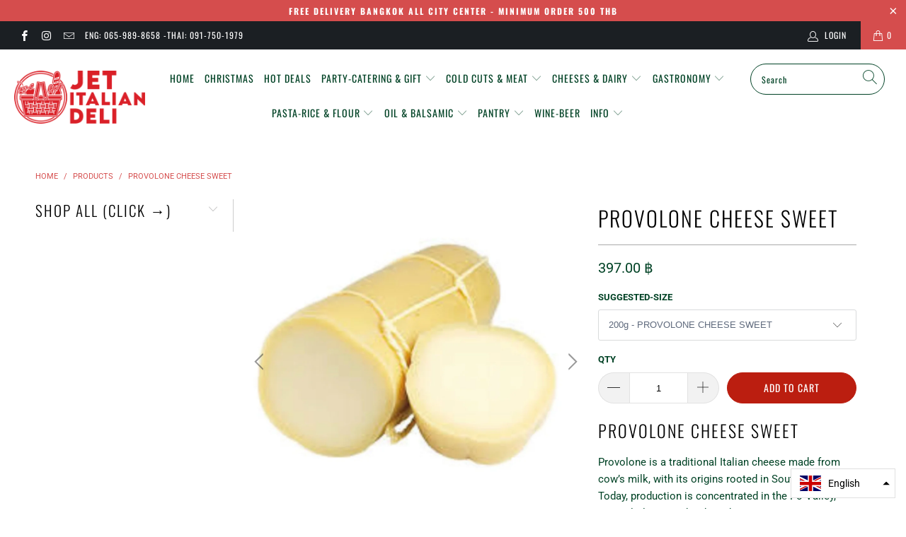

--- FILE ---
content_type: text/html; charset=utf-8
request_url: https://jetitaliandeli.com/products/provolone-cheese-sweet-vita-200g
body_size: 46332
content:


 <!DOCTYPE html>
<html lang="en"> <head> <!-- Global site tag (gtag.js) - Google Ads: 475045990 -->
<script async src="https://www.googletagmanager.com/gtag/js?id=AW-475045990"></script>
<script>
  window.dataLayer = window.dataLayer || [];
  function gtag(){dataLayer.push(arguments);}
  gtag('js', new Date());

  gtag('config', 'AW-475045990');
</script> <script>
  gtag('event', 'view_item_list', {
    'send_to': 'AW-475045990',
    'value': '1',
    'items': [{
      'id': 'home',
      'google_business_vertical': 'retail'
    }]
  });
</script> <meta charset="utf-8"> <meta http-equiv="cleartype" content="on"> <meta name="robots" content="index,follow"> <!-- Mobile Specific Metas --> <meta name="HandheldFriendly" content="True"> <meta name="MobileOptimized" content="320"> <meta name="viewport" content="width=device-width,initial-scale=1"> <meta name="theme-color" content="#ffffff"> <title>
      PROVOLONE CHEESE SWEET - Jet Italian Deli</title> <link rel="preconnect dns-prefetch" href="https://fonts.shopifycdn.com" /> <link rel="preconnect dns-prefetch" href="https://cdn.shopify.com" /> <link rel="preconnect dns-prefetch" href="https://v.shopify.com" /> <link rel="preconnect dns-prefetch" href="https://cdn.shopifycloud.com" /> <link rel="preconnect dns-prefetch" href="https://productreviews.shopifycdn.com" /> <link rel="stylesheet" href="https://cdnjs.cloudflare.com/ajax/libs/fancybox/3.5.6/jquery.fancybox.css"> <!-- Stylesheets for Turbo "6.0.2" --> <link href="//jetitaliandeli.com/cdn/shop/t/33/assets/styles.scss.css?v=138274010661376383781754279682" rel="stylesheet" type="text/css" media="all" /> <script>
      window.lazySizesConfig = window.lazySizesConfig || {};

      lazySizesConfig.expand = 300;
      lazySizesConfig.loadHidden = false;

      /*! lazysizes - v4.1.4 */
      !function(a,b){var c=b(a,a.document);a.lazySizes=c,"object"==typeof module&&module.exports&&(module.exports=c)}(window,function(a,b){"use strict";if(b.getElementsByClassName){var c,d,e=b.documentElement,f=a.Date,g=a.HTMLPictureElement,h="addEventListener",i="getAttribute",j=a[h],k=a.setTimeout,l=a.requestAnimationFrame||k,m=a.requestIdleCallback,n=/^picture$/i,o=["load","error","lazyincluded","_lazyloaded"],p={},q=Array.prototype.forEach,r=function(a,b){return p[b]||(p[b]=new RegExp("(\\s|^)"+b+"(\\s|$)")),p[b].test(a[i]("class")||"")&&p[b]},s=function(a,b){r(a,b)||a.setAttribute("class",(a[i]("class")||"").trim()+" "+b)},t=function(a,b){var c;(c=r(a,b))&&a.setAttribute("class",(a[i]("class")||"").replace(c," "))},u=function(a,b,c){var d=c?h:"removeEventListener";c&&u(a,b),o.forEach(function(c){a[d](c,b)})},v=function(a,d,e,f,g){var h=b.createEvent("Event");return e||(e={}),e.instance=c,h.initEvent(d,!f,!g),h.detail=e,a.dispatchEvent(h),h},w=function(b,c){var e;!g&&(e=a.picturefill||d.pf)?(c&&c.src&&!b[i]("srcset")&&b.setAttribute("srcset",c.src),e({reevaluate:!0,elements:[b]})):c&&c.src&&(b.src=c.src)},x=function(a,b){return(getComputedStyle(a,null)||{})[b]},y=function(a,b,c){for(c=c||a.offsetWidth;c<d.minSize&&b&&!a._lazysizesWidth;)c=b.offsetWidth,b=b.parentNode;return c},z=function(){var a,c,d=[],e=[],f=d,g=function(){var b=f;for(f=d.length?e:d,a=!0,c=!1;b.length;)b.shift()();a=!1},h=function(d,e){a&&!e?d.apply(this,arguments):(f.push(d),c||(c=!0,(b.hidden?k:l)(g)))};return h._lsFlush=g,h}(),A=function(a,b){return b?function(){z(a)}:function(){var b=this,c=arguments;z(function(){a.apply(b,c)})}},B=function(a){var b,c=0,e=d.throttleDelay,g=d.ricTimeout,h=function(){b=!1,c=f.now(),a()},i=m&&g>49?function(){m(h,{timeout:g}),g!==d.ricTimeout&&(g=d.ricTimeout)}:A(function(){k(h)},!0);return function(a){var d;(a=a===!0)&&(g=33),b||(b=!0,d=e-(f.now()-c),0>d&&(d=0),a||9>d?i():k(i,d))}},C=function(a){var b,c,d=99,e=function(){b=null,a()},g=function(){var a=f.now()-c;d>a?k(g,d-a):(m||e)(e)};return function(){c=f.now(),b||(b=k(g,d))}};!function(){var b,c={lazyClass:"lazyload",loadedClass:"lazyloaded",loadingClass:"lazyloading",preloadClass:"lazypreload",errorClass:"lazyerror",autosizesClass:"lazyautosizes",srcAttr:"data-src",srcsetAttr:"data-srcset",sizesAttr:"data-sizes",minSize:40,customMedia:{},init:!0,expFactor:1.5,hFac:.8,loadMode:2,loadHidden:!0,ricTimeout:0,throttleDelay:125};d=a.lazySizesConfig||a.lazysizesConfig||{};for(b in c)b in d||(d[b]=c[b]);a.lazySizesConfig=d,k(function(){d.init&&F()})}();var D=function(){var g,l,m,o,p,y,D,F,G,H,I,J,K,L,M=/^img$/i,N=/^iframe$/i,O="onscroll"in a&&!/(gle|ing)bot/.test(navigator.userAgent),P=0,Q=0,R=0,S=-1,T=function(a){R--,a&&a.target&&u(a.target,T),(!a||0>R||!a.target)&&(R=0)},U=function(a,c){var d,f=a,g="hidden"==x(b.body,"visibility")||"hidden"!=x(a.parentNode,"visibility")&&"hidden"!=x(a,"visibility");for(F-=c,I+=c,G-=c,H+=c;g&&(f=f.offsetParent)&&f!=b.body&&f!=e;)g=(x(f,"opacity")||1)>0,g&&"visible"!=x(f,"overflow")&&(d=f.getBoundingClientRect(),g=H>d.left&&G<d.right&&I>d.top-1&&F<d.bottom+1);return g},V=function(){var a,f,h,j,k,m,n,p,q,r=c.elements;if((o=d.loadMode)&&8>R&&(a=r.length)){f=0,S++,null==K&&("expand"in d||(d.expand=e.clientHeight>500&&e.clientWidth>500?500:370),J=d.expand,K=J*d.expFactor),K>Q&&1>R&&S>2&&o>2&&!b.hidden?(Q=K,S=0):Q=o>1&&S>1&&6>R?J:P;for(;a>f;f++)if(r[f]&&!r[f]._lazyRace)if(O)if((p=r[f][i]("data-expand"))&&(m=1*p)||(m=Q),q!==m&&(y=innerWidth+m*L,D=innerHeight+m,n=-1*m,q=m),h=r[f].getBoundingClientRect(),(I=h.bottom)>=n&&(F=h.top)<=D&&(H=h.right)>=n*L&&(G=h.left)<=y&&(I||H||G||F)&&(d.loadHidden||"hidden"!=x(r[f],"visibility"))&&(l&&3>R&&!p&&(3>o||4>S)||U(r[f],m))){if(ba(r[f]),k=!0,R>9)break}else!k&&l&&!j&&4>R&&4>S&&o>2&&(g[0]||d.preloadAfterLoad)&&(g[0]||!p&&(I||H||G||F||"auto"!=r[f][i](d.sizesAttr)))&&(j=g[0]||r[f]);else ba(r[f]);j&&!k&&ba(j)}},W=B(V),X=function(a){s(a.target,d.loadedClass),t(a.target,d.loadingClass),u(a.target,Z),v(a.target,"lazyloaded")},Y=A(X),Z=function(a){Y({target:a.target})},$=function(a,b){try{a.contentWindow.location.replace(b)}catch(c){a.src=b}},_=function(a){var b,c=a[i](d.srcsetAttr);(b=d.customMedia[a[i]("data-media")||a[i]("media")])&&a.setAttribute("media",b),c&&a.setAttribute("srcset",c)},aa=A(function(a,b,c,e,f){var g,h,j,l,o,p;(o=v(a,"lazybeforeunveil",b)).defaultPrevented||(e&&(c?s(a,d.autosizesClass):a.setAttribute("sizes",e)),h=a[i](d.srcsetAttr),g=a[i](d.srcAttr),f&&(j=a.parentNode,l=j&&n.test(j.nodeName||"")),p=b.firesLoad||"src"in a&&(h||g||l),o={target:a},p&&(u(a,T,!0),clearTimeout(m),m=k(T,2500),s(a,d.loadingClass),u(a,Z,!0)),l&&q.call(j.getElementsByTagName("source"),_),h?a.setAttribute("srcset",h):g&&!l&&(N.test(a.nodeName)?$(a,g):a.src=g),f&&(h||l)&&w(a,{src:g})),a._lazyRace&&delete a._lazyRace,t(a,d.lazyClass),z(function(){(!p||a.complete&&a.naturalWidth>1)&&(p?T(o):R--,X(o))},!0)}),ba=function(a){var b,c=M.test(a.nodeName),e=c&&(a[i](d.sizesAttr)||a[i]("sizes")),f="auto"==e;(!f&&l||!c||!a[i]("src")&&!a.srcset||a.complete||r(a,d.errorClass)||!r(a,d.lazyClass))&&(b=v(a,"lazyunveilread").detail,f&&E.updateElem(a,!0,a.offsetWidth),a._lazyRace=!0,R++,aa(a,b,f,e,c))},ca=function(){if(!l){if(f.now()-p<999)return void k(ca,999);var a=C(function(){d.loadMode=3,W()});l=!0,d.loadMode=3,W(),j("scroll",function(){3==d.loadMode&&(d.loadMode=2),a()},!0)}};return{_:function(){p=f.now(),c.elements=b.getElementsByClassName(d.lazyClass),g=b.getElementsByClassName(d.lazyClass+" "+d.preloadClass),L=d.hFac,j("scroll",W,!0),j("resize",W,!0),a.MutationObserver?new MutationObserver(W).observe(e,{childList:!0,subtree:!0,attributes:!0}):(e[h]("DOMNodeInserted",W,!0),e[h]("DOMAttrModified",W,!0),setInterval(W,999)),j("hashchange",W,!0),["focus","mouseover","click","load","transitionend","animationend","webkitAnimationEnd"].forEach(function(a){b[h](a,W,!0)}),/d$|^c/.test(b.readyState)?ca():(j("load",ca),b[h]("DOMContentLoaded",W),k(ca,2e4)),c.elements.length?(V(),z._lsFlush()):W()},checkElems:W,unveil:ba}}(),E=function(){var a,c=A(function(a,b,c,d){var e,f,g;if(a._lazysizesWidth=d,d+="px",a.setAttribute("sizes",d),n.test(b.nodeName||""))for(e=b.getElementsByTagName("source"),f=0,g=e.length;g>f;f++)e[f].setAttribute("sizes",d);c.detail.dataAttr||w(a,c.detail)}),e=function(a,b,d){var e,f=a.parentNode;f&&(d=y(a,f,d),e=v(a,"lazybeforesizes",{width:d,dataAttr:!!b}),e.defaultPrevented||(d=e.detail.width,d&&d!==a._lazysizesWidth&&c(a,f,e,d)))},f=function(){var b,c=a.length;if(c)for(b=0;c>b;b++)e(a[b])},g=C(f);return{_:function(){a=b.getElementsByClassName(d.autosizesClass),j("resize",g)},checkElems:g,updateElem:e}}(),F=function(){F.i||(F.i=!0,E._(),D._())};return c={cfg:d,autoSizer:E,loader:D,init:F,uP:w,aC:s,rC:t,hC:r,fire:v,gW:y,rAF:z}}});

      /*! lazysizes - v4.1.4 */
      !function(a,b){var c=function(){b(a.lazySizes),a.removeEventListener("lazyunveilread",c,!0)};b=b.bind(null,a,a.document),"object"==typeof module&&module.exports?b(require("lazysizes")):a.lazySizes?c():a.addEventListener("lazyunveilread",c,!0)}(window,function(a,b,c){"use strict";function d(){this.ratioElems=b.getElementsByClassName("lazyaspectratio"),this._setupEvents(),this.processImages()}if(a.addEventListener){var e,f,g,h=Array.prototype.forEach,i=/^picture$/i,j="data-aspectratio",k="img["+j+"]",l=function(b){return a.matchMedia?(l=function(a){return!a||(matchMedia(a)||{}).matches})(b):a.Modernizr&&Modernizr.mq?!b||Modernizr.mq(b):!b},m=c.aC,n=c.rC,o=c.cfg;d.prototype={_setupEvents:function(){var a=this,c=function(b){b.naturalWidth<36?a.addAspectRatio(b,!0):a.removeAspectRatio(b,!0)},d=function(){a.processImages()};b.addEventListener("load",function(a){a.target.getAttribute&&a.target.getAttribute(j)&&c(a.target)},!0),addEventListener("resize",function(){var b,d=function(){h.call(a.ratioElems,c)};return function(){clearTimeout(b),b=setTimeout(d,99)}}()),b.addEventListener("DOMContentLoaded",d),addEventListener("load",d)},processImages:function(a){var c,d;a||(a=b),c="length"in a&&!a.nodeName?a:a.querySelectorAll(k);for(d=0;d<c.length;d++)c[d].naturalWidth>36?this.removeAspectRatio(c[d]):this.addAspectRatio(c[d])},getSelectedRatio:function(a){var b,c,d,e,f,g=a.parentNode;if(g&&i.test(g.nodeName||""))for(d=g.getElementsByTagName("source"),b=0,c=d.length;c>b;b++)if(e=d[b].getAttribute("data-media")||d[b].getAttribute("media"),o.customMedia[e]&&(e=o.customMedia[e]),l(e)){f=d[b].getAttribute(j);break}return f||a.getAttribute(j)||""},parseRatio:function(){var a=/^\s*([+\d\.]+)(\s*[\/x]\s*([+\d\.]+))?\s*$/,b={};return function(c){var d;return!b[c]&&(d=c.match(a))&&(d[3]?b[c]=d[1]/d[3]:b[c]=1*d[1]),b[c]}}(),addAspectRatio:function(b,c){var d,e=b.offsetWidth,f=b.offsetHeight;return c||m(b,"lazyaspectratio"),36>e&&0>=f?void((e||f&&a.console)&&console.log("Define width or height of image, so we can calculate the other dimension")):(d=this.getSelectedRatio(b),d=this.parseRatio(d),void(d&&(e?b.style.height=e/d+"px":b.style.width=f*d+"px")))},removeAspectRatio:function(a){n(a,"lazyaspectratio"),a.style.height="",a.style.width="",a.removeAttribute(j)}},f=function(){g=a.jQuery||a.Zepto||a.shoestring||a.$,g&&g.fn&&!g.fn.imageRatio&&g.fn.filter&&g.fn.add&&g.fn.find?g.fn.imageRatio=function(){return e.processImages(this.find(k).add(this.filter(k))),this}:g=!1},f(),setTimeout(f),e=new d,a.imageRatio=e,"object"==typeof module&&module.exports?module.exports=e:"function"==typeof define&&define.amd&&define(e)}});

        /*! lazysizes - v4.1.5 */
        !function(a,b){var c=function(){b(a.lazySizes),a.removeEventListener("lazyunveilread",c,!0)};b=b.bind(null,a,a.document),"object"==typeof module&&module.exports?b(require("lazysizes")):a.lazySizes?c():a.addEventListener("lazyunveilread",c,!0)}(window,function(a,b,c){"use strict";if(a.addEventListener){var d=/\s+/g,e=/\s*\|\s+|\s+\|\s*/g,f=/^(.+?)(?:\s+\[\s*(.+?)\s*\])(?:\s+\[\s*(.+?)\s*\])?$/,g=/^\s*\(*\s*type\s*:\s*(.+?)\s*\)*\s*$/,h=/\(|\)|'/,i={contain:1,cover:1},j=function(a){var b=c.gW(a,a.parentNode);return(!a._lazysizesWidth||b>a._lazysizesWidth)&&(a._lazysizesWidth=b),a._lazysizesWidth},k=function(a){var b;return b=(getComputedStyle(a)||{getPropertyValue:function(){}}).getPropertyValue("background-size"),!i[b]&&i[a.style.backgroundSize]&&(b=a.style.backgroundSize),b},l=function(a,b){if(b){var c=b.match(g);c&&c[1]?a.setAttribute("type",c[1]):a.setAttribute("media",lazySizesConfig.customMedia[b]||b)}},m=function(a,c,g){var h=b.createElement("picture"),i=c.getAttribute(lazySizesConfig.sizesAttr),j=c.getAttribute("data-ratio"),k=c.getAttribute("data-optimumx");c._lazybgset&&c._lazybgset.parentNode==c&&c.removeChild(c._lazybgset),Object.defineProperty(g,"_lazybgset",{value:c,writable:!0}),Object.defineProperty(c,"_lazybgset",{value:h,writable:!0}),a=a.replace(d," ").split(e),h.style.display="none",g.className=lazySizesConfig.lazyClass,1!=a.length||i||(i="auto"),a.forEach(function(a){var c,d=b.createElement("source");i&&"auto"!=i&&d.setAttribute("sizes",i),(c=a.match(f))?(d.setAttribute(lazySizesConfig.srcsetAttr,c[1]),l(d,c[2]),l(d,c[3])):d.setAttribute(lazySizesConfig.srcsetAttr,a),h.appendChild(d)}),i&&(g.setAttribute(lazySizesConfig.sizesAttr,i),c.removeAttribute(lazySizesConfig.sizesAttr),c.removeAttribute("sizes")),k&&g.setAttribute("data-optimumx",k),j&&g.setAttribute("data-ratio",j),h.appendChild(g),c.appendChild(h)},n=function(a){if(a.target._lazybgset){var b=a.target,d=b._lazybgset,e=b.currentSrc||b.src;if(e){var f=c.fire(d,"bgsetproxy",{src:e,useSrc:h.test(e)?JSON.stringify(e):e});f.defaultPrevented||(d.style.backgroundImage="url("+f.detail.useSrc+")")}b._lazybgsetLoading&&(c.fire(d,"_lazyloaded",{},!1,!0),delete b._lazybgsetLoading)}};addEventListener("lazybeforeunveil",function(a){var d,e,f;!a.defaultPrevented&&(d=a.target.getAttribute("data-bgset"))&&(f=a.target,e=b.createElement("img"),e.alt="",e._lazybgsetLoading=!0,a.detail.firesLoad=!0,m(d,f,e),setTimeout(function(){c.loader.unveil(e),c.rAF(function(){c.fire(e,"_lazyloaded",{},!0,!0),e.complete&&n({target:e})})}))}),b.addEventListener("load",n,!0),a.addEventListener("lazybeforesizes",function(a){if(a.detail.instance==c&&a.target._lazybgset&&a.detail.dataAttr){var b=a.target._lazybgset,d=k(b);i[d]&&(a.target._lazysizesParentFit=d,c.rAF(function(){a.target.setAttribute("data-parent-fit",d),a.target._lazysizesParentFit&&delete a.target._lazysizesParentFit}))}},!0),b.documentElement.addEventListener("lazybeforesizes",function(a){!a.defaultPrevented&&a.target._lazybgset&&a.detail.instance==c&&(a.detail.width=j(a.target._lazybgset))})}});</script> <meta name="description" content="PROVOLONE CHEESE SWEET Provolone is a traditional Italian cheese made from cow’s milk, with its origins rooted in Southern Italy. Today, production is concentrated in the Po Valley, particularly in Lombardy and Veneto. Recognized with PDO (Protected Designation of Origin) status by the European Union, Provolone is craf" /> <link rel="shortcut icon" type="image/x-icon" href="//jetitaliandeli.com/cdn/shop/files/LogoM_180x180.png?v=1614745304"> <link rel="apple-touch-icon" href="//jetitaliandeli.com/cdn/shop/files/LogoM_180x180.png?v=1614745304"/> <link rel="apple-touch-icon" sizes="57x57" href="//jetitaliandeli.com/cdn/shop/files/LogoM_57x57.png?v=1614745304"/> <link rel="apple-touch-icon" sizes="60x60" href="//jetitaliandeli.com/cdn/shop/files/LogoM_60x60.png?v=1614745304"/> <link rel="apple-touch-icon" sizes="72x72" href="//jetitaliandeli.com/cdn/shop/files/LogoM_72x72.png?v=1614745304"/> <link rel="apple-touch-icon" sizes="76x76" href="//jetitaliandeli.com/cdn/shop/files/LogoM_76x76.png?v=1614745304"/> <link rel="apple-touch-icon" sizes="114x114" href="//jetitaliandeli.com/cdn/shop/files/LogoM_114x114.png?v=1614745304"/> <link rel="apple-touch-icon" sizes="180x180" href="//jetitaliandeli.com/cdn/shop/files/LogoM_180x180.png?v=1614745304"/> <link rel="apple-touch-icon" sizes="228x228" href="//jetitaliandeli.com/cdn/shop/files/LogoM_228x228.png?v=1614745304"/> <link rel="canonical" href="https://jetitaliandeli.com/products/provolone-cheese-sweet-vita-200g" /> <script>window.performance && window.performance.mark && window.performance.mark('shopify.content_for_header.start');</script><meta name="google-site-verification" content="K9U3g9aDynFv-YBEfzAaqIaa7dMhdrBVgWbNdYT75YU">
<meta id="shopify-digital-wallet" name="shopify-digital-wallet" content="/29385785397/digital_wallets/dialog">
<link rel="alternate" type="application/json+oembed" href="https://jetitaliandeli.com/products/provolone-cheese-sweet-vita-200g.oembed">
<script async="async" src="/checkouts/internal/preloads.js?locale=en-TH"></script>
<script id="shopify-features" type="application/json">{"accessToken":"8e2c775782d4e662952acca29ded5011","betas":["rich-media-storefront-analytics"],"domain":"jetitaliandeli.com","predictiveSearch":true,"shopId":29385785397,"locale":"en"}</script>
<script>var Shopify = Shopify || {};
Shopify.shop = "dolcevitabkk.myshopify.com";
Shopify.locale = "en";
Shopify.currency = {"active":"THB","rate":"1.0"};
Shopify.country = "TH";
Shopify.theme = {"name":"Main theme - (15 June - photo staff)","id":125008478261,"schema_name":"Turbo","schema_version":"6.0.2","theme_store_id":null,"role":"main"};
Shopify.theme.handle = "null";
Shopify.theme.style = {"id":null,"handle":null};
Shopify.cdnHost = "jetitaliandeli.com/cdn";
Shopify.routes = Shopify.routes || {};
Shopify.routes.root = "/";</script>
<script type="module">!function(o){(o.Shopify=o.Shopify||{}).modules=!0}(window);</script>
<script>!function(o){function n(){var o=[];function n(){o.push(Array.prototype.slice.apply(arguments))}return n.q=o,n}var t=o.Shopify=o.Shopify||{};t.loadFeatures=n(),t.autoloadFeatures=n()}(window);</script>
<script id="shop-js-analytics" type="application/json">{"pageType":"product"}</script>
<script defer="defer" async type="module" src="//jetitaliandeli.com/cdn/shopifycloud/shop-js/modules/v2/client.init-shop-cart-sync_COMZFrEa.en.esm.js"></script>
<script defer="defer" async type="module" src="//jetitaliandeli.com/cdn/shopifycloud/shop-js/modules/v2/chunk.common_CdXrxk3f.esm.js"></script>
<script type="module">
  await import("//jetitaliandeli.com/cdn/shopifycloud/shop-js/modules/v2/client.init-shop-cart-sync_COMZFrEa.en.esm.js");
await import("//jetitaliandeli.com/cdn/shopifycloud/shop-js/modules/v2/chunk.common_CdXrxk3f.esm.js");

  window.Shopify.SignInWithShop?.initShopCartSync?.({"fedCMEnabled":true,"windoidEnabled":true});

</script>
<script>(function() {
  var isLoaded = false;
  function asyncLoad() {
    if (isLoaded) return;
    isLoaded = true;
    var urls = ["https:\/\/js.smile.io\/v1\/smile-shopify.js?shop=dolcevitabkk.myshopify.com","\/\/cdn.shopify.com\/proxy\/bc01f4becc54e814dd7a23018eb616d366d0d17c0887f67984f8fa6166f189d2\/datepicker.buunto.com\/widget\/build\/buunto-date-picker.js?shop=dolcevitabkk.myshopify.com\u0026sp-cache-control=cHVibGljLCBtYXgtYWdlPTkwMA","https:\/\/trustbadge.shopclimb.com\/files\/js\/dist\/trustbadge.min.js?shop=dolcevitabkk.myshopify.com"];
    for (var i = 0; i <urls.length; i++) {
      var s = document.createElement('script');
      s.type = 'text/javascript';
      s.async = true;
      s.src = urls[i];
      var x = document.getElementsByTagName('script')[0];
      x.parentNode.insertBefore(s, x);
    }
  };
  if(window.attachEvent) {
    window.attachEvent('onload', asyncLoad);
  } else {
    window.addEventListener('load', asyncLoad, false);
  }
})();</script>
<script id="__st">var __st={"a":29385785397,"offset":25200,"reqid":"96dd2f4e-b041-4438-b7f8-faf6e59ff81f-1763215280","pageurl":"jetitaliandeli.com\/products\/provolone-cheese-sweet-vita-200g","u":"b1c075e27ca2","p":"product","rtyp":"product","rid":4546760802357};</script>
<script>window.ShopifyPaypalV4VisibilityTracking = true;</script>
<script id="captcha-bootstrap">!function(){'use strict';const t='contact',e='account',n='new_comment',o=[[t,t],['blogs',n],['comments',n],[t,'customer']],c=[[e,'customer_login'],[e,'guest_login'],[e,'recover_customer_password'],[e,'create_customer']],r=t=>t.map((([t,e])=>`form[action*='/${t}']:not([data-nocaptcha='true']) input[name='form_type'][value='${e}']`)).join(','),a=t=>()=>t?[...document.querySelectorAll(t)].map((t=>t.form)):[];function s(){const t=[...o],e=r(t);return a(e)}const i='password',u='form_key',d=['recaptcha-v3-token','g-recaptcha-response','h-captcha-response',i],f=()=>{try{return window.sessionStorage}catch{return}},m='__shopify_v',_=t=>t.elements[u];function p(t,e,n=!1){try{const o=window.sessionStorage,c=JSON.parse(o.getItem(e)),{data:r}=function(t){const{data:e,action:n}=t;return t[m]||n?{data:e,action:n}:{data:t,action:n}}(c);for(const[e,n]of Object.entries(r))t.elements[e]&&(t.elements[e].value=n);n&&o.removeItem(e)}catch(o){console.error('form repopulation failed',{error:o})}}const l='form_type',E='cptcha';function T(t){t.dataset[E]=!0}const w=window,h=w.document,L='Shopify',v='ce_forms',y='captcha';let A=!1;((t,e)=>{const n=(g='f06e6c50-85a8-45c8-87d0-21a2b65856fe',I='https://cdn.shopify.com/shopifycloud/storefront-forms-hcaptcha/ce_storefront_forms_captcha_hcaptcha.v1.5.2.iife.js',D={infoText:'Protected by hCaptcha',privacyText:'Privacy',termsText:'Terms'},(t,e,n)=>{const o=w[L][v],c=o.bindForm;if(c)return c(t,g,e,D).then(n);var r;o.q.push([[t,g,e,D],n]),r=I,A||(h.body.append(Object.assign(h.createElement('script'),{id:'captcha-provider',async:!0,src:r})),A=!0)});var g,I,D;w[L]=w[L]||{},w[L][v]=w[L][v]||{},w[L][v].q=[],w[L][y]=w[L][y]||{},w[L][y].protect=function(t,e){n(t,void 0,e),T(t)},Object.freeze(w[L][y]),function(t,e,n,w,h,L){const[v,y,A,g]=function(t,e,n){const i=e?o:[],u=t?c:[],d=[...i,...u],f=r(d),m=r(i),_=r(d.filter((([t,e])=>n.includes(e))));return[a(f),a(m),a(_),s()]}(w,h,L),I=t=>{const e=t.target;return e instanceof HTMLFormElement?e:e&&e.form},D=t=>v().includes(t);t.addEventListener('submit',(t=>{const e=I(t);if(!e)return;const n=D(e)&&!e.dataset.hcaptchaBound&&!e.dataset.recaptchaBound,o=_(e),c=g().includes(e)&&(!o||!o.value);(n||c)&&t.preventDefault(),c&&!n&&(function(t){try{if(!f())return;!function(t){const e=f();if(!e)return;const n=_(t);if(!n)return;const o=n.value;o&&e.removeItem(o)}(t);const e=Array.from(Array(32),(()=>Math.random().toString(36)[2])).join('');!function(t,e){_(t)||t.append(Object.assign(document.createElement('input'),{type:'hidden',name:u})),t.elements[u].value=e}(t,e),function(t,e){const n=f();if(!n)return;const o=[...t.querySelectorAll(`input[type='${i}']`)].map((({name:t})=>t)),c=[...d,...o],r={};for(const[a,s]of new FormData(t).entries())c.includes(a)||(r[a]=s);n.setItem(e,JSON.stringify({[m]:1,action:t.action,data:r}))}(t,e)}catch(e){console.error('failed to persist form',e)}}(e),e.submit())}));const S=(t,e)=>{t&&!t.dataset[E]&&(n(t,e.some((e=>e===t))),T(t))};for(const o of['focusin','change'])t.addEventListener(o,(t=>{const e=I(t);D(e)&&S(e,y())}));const B=e.get('form_key'),M=e.get(l),P=B&&M;t.addEventListener('DOMContentLoaded',(()=>{const t=y();if(P)for(const e of t)e.elements[l].value===M&&p(e,B);[...new Set([...A(),...v().filter((t=>'true'===t.dataset.shopifyCaptcha))])].forEach((e=>S(e,t)))}))}(h,new URLSearchParams(w.location.search),n,t,e,['guest_login'])})(!0,!1)}();</script>
<script integrity="sha256-52AcMU7V7pcBOXWImdc/TAGTFKeNjmkeM1Pvks/DTgc=" data-source-attribution="shopify.loadfeatures" defer="defer" src="//jetitaliandeli.com/cdn/shopifycloud/storefront/assets/storefront/load_feature-81c60534.js" crossorigin="anonymous"></script>
<script data-source-attribution="shopify.dynamic_checkout.dynamic.init">var Shopify=Shopify||{};Shopify.PaymentButton=Shopify.PaymentButton||{isStorefrontPortableWallets:!0,init:function(){window.Shopify.PaymentButton.init=function(){};var t=document.createElement("script");t.src="https://jetitaliandeli.com/cdn/shopifycloud/portable-wallets/latest/portable-wallets.en.js",t.type="module",document.head.appendChild(t)}};
</script>
<script data-source-attribution="shopify.dynamic_checkout.buyer_consent">
  function portableWalletsHideBuyerConsent(e){var t=document.getElementById("shopify-buyer-consent"),n=document.getElementById("shopify-subscription-policy-button");t&&n&&(t.classList.add("hidden"),t.setAttribute("aria-hidden","true"),n.removeEventListener("click",e))}function portableWalletsShowBuyerConsent(e){var t=document.getElementById("shopify-buyer-consent"),n=document.getElementById("shopify-subscription-policy-button");t&&n&&(t.classList.remove("hidden"),t.removeAttribute("aria-hidden"),n.addEventListener("click",e))}window.Shopify?.PaymentButton&&(window.Shopify.PaymentButton.hideBuyerConsent=portableWalletsHideBuyerConsent,window.Shopify.PaymentButton.showBuyerConsent=portableWalletsShowBuyerConsent);
</script>
<script data-source-attribution="shopify.dynamic_checkout.cart.bootstrap">document.addEventListener("DOMContentLoaded",(function(){function t(){return document.querySelector("shopify-accelerated-checkout-cart, shopify-accelerated-checkout")}if(t())Shopify.PaymentButton.init();else{new MutationObserver((function(e,n){t()&&(Shopify.PaymentButton.init(),n.disconnect())})).observe(document.body,{childList:!0,subtree:!0})}}));
</script>
<link id="shopify-accelerated-checkout-styles" rel="stylesheet" media="screen" href="https://jetitaliandeli.com/cdn/shopifycloud/portable-wallets/latest/accelerated-checkout-backwards-compat.css" crossorigin="anonymous">
<style id="shopify-accelerated-checkout-cart">
        #shopify-buyer-consent {
  margin-top: 1em;
  display: inline-block;
  width: 100%;
}

#shopify-buyer-consent.hidden {
  display: none;
}

#shopify-subscription-policy-button {
  background: none;
  border: none;
  padding: 0;
  text-decoration: underline;
  font-size: inherit;
  cursor: pointer;
}

#shopify-subscription-policy-button::before {
  box-shadow: none;
}

      </style>

<script>window.performance && window.performance.mark && window.performance.mark('shopify.content_for_header.end');</script>

	

    

<script>
    window.BOLD = window.BOLD || {};
        window.BOLD.options = window.BOLD.options || {};
        window.BOLD.options.settings = window.BOLD.options.settings || {};
        window.BOLD.options.settings.v1_variant_mode = window.BOLD.options.settings.v1_variant_mode || true;
        window.BOLD.options.settings.hybrid_fix_auto_insert_inputs =
        window.BOLD.options.settings.hybrid_fix_auto_insert_inputs || true;
</script>

<script>window.BOLD = window.BOLD || {};
    window.BOLD.common = window.BOLD.common || {};
    window.BOLD.common.Shopify = window.BOLD.common.Shopify || {};
    window.BOLD.common.Shopify.shop = {
      domain: 'jetitaliandeli.com',
      permanent_domain: 'dolcevitabkk.myshopify.com',
      url: 'https://jetitaliandeli.com',
      secure_url: 'https://jetitaliandeli.com',
      money_format: "{{amount}} ฿",
      currency: "THB"
    };
    window.BOLD.common.Shopify.customer = {
      id: null,
      tags: null,
    };
    window.BOLD.common.Shopify.cart = {"note":null,"attributes":{},"original_total_price":0,"total_price":0,"total_discount":0,"total_weight":0.0,"item_count":0,"items":[],"requires_shipping":false,"currency":"THB","items_subtotal_price":0,"cart_level_discount_applications":[],"checkout_charge_amount":0};
    window.BOLD.common.template = 'product';window.BOLD.common.Shopify.formatMoney = function(money, format) {
        function n(t, e) {
            return "undefined" == typeof t ? e : t
        }
        function r(t, e, r, i) {
            if (e = n(e, 2),
                r = n(r, ","),
                i = n(i, "."),
            isNaN(t) || null == t)
                return 0;
            t = (t / 100).toFixed(e);
            var o = t.split(".")
                , a = o[0].replace(/(\d)(?=(\d\d\d)+(?!\d))/g, "$1" + r)
                , s = o[1] ? i + o[1] : "";
            return a + s
        }
        "string" == typeof money && (money = money.replace(".", ""));
        var i = ""
            , o = /\{\{\s*(\w+)\s*\}\}/
            , a = format || window.BOLD.common.Shopify.shop.money_format || window.Shopify.money_format || "$ {{ amount }}";
        switch (a.match(o)[1]) {
            case "amount":
                i = r(money, 2, ",", ".");
                break;
            case "amount_no_decimals":
                i = r(money, 0, ",", ".");
                break;
            case "amount_with_comma_separator":
                i = r(money, 2, ".", ",");
                break;
            case "amount_no_decimals_with_comma_separator":
                i = r(money, 0, ".", ",");
                break;
            case "amount_with_space_separator":
                i = r(money, 2, " ", ",");
                break;
            case "amount_no_decimals_with_space_separator":
                i = r(money, 0, " ", ",");
                break;
            case "amount_with_apostrophe_separator":
                i = r(money, 2, "'", ".");
                break;
        }
        return a.replace(o, i);
    };
    window.BOLD.common.Shopify.saveProduct = function (handle, product) {
      if (typeof handle === 'string' && typeof window.BOLD.common.Shopify.products[handle] === 'undefined') {
        if (typeof product === 'number') {
          window.BOLD.common.Shopify.handles[product] = handle;
          product = { id: product };
        }
        window.BOLD.common.Shopify.products[handle] = product;
      }
    };
    window.BOLD.common.Shopify.saveVariant = function (variant_id, variant) {
      if (typeof variant_id === 'number' && typeof window.BOLD.common.Shopify.variants[variant_id] === 'undefined') {
        window.BOLD.common.Shopify.variants[variant_id] = variant;
      }
    };window.BOLD.common.Shopify.products = window.BOLD.common.Shopify.products || {};
    window.BOLD.common.Shopify.variants = window.BOLD.common.Shopify.variants || {};
    window.BOLD.common.Shopify.handles = window.BOLD.common.Shopify.handles || {};window.BOLD.common.Shopify.handle = "provolone-cheese-sweet-vita-200g"
window.BOLD.common.Shopify.saveProduct("provolone-cheese-sweet-vita-200g", 4546760802357);window.BOLD.common.Shopify.saveVariant(39821816299573, { product_id: 4546760802357, product_handle: "provolone-cheese-sweet-vita-200g", price: 39700, group_id: '', csp_metafield: {}});window.BOLD.common.Shopify.saveVariant(39821879541813, { product_id: 4546760802357, product_handle: "provolone-cheese-sweet-vita-200g", price: 97900, group_id: '', csp_metafield: {}});window.BOLD.apps_installed = {"Product Options":2} || {};window.BOLD.common.Shopify.metafields = window.BOLD.common.Shopify.metafields || {};window.BOLD.common.Shopify.metafields["bold_rp"] = {};window.BOLD.common.Shopify.metafields["bold_csp_defaults"] = {};window.BOLD.common.cacheParams = window.BOLD.common.cacheParams || {};
    window.BOLD.common.cacheParams.options = 1608189288;
</script><link href="//jetitaliandeli.com/cdn/shop/t/33/assets/bold-options.css?v=7903726857531704031655285877" rel="stylesheet" type="text/css" media="all" />
<script src="https://option.boldapps.net/js/options.js" type="text/javascript"></script>

<meta name="author" content="Jet Italian Deli">
<meta property="og:url" content="https://jetitaliandeli.com/products/provolone-cheese-sweet-vita-200g">
<meta property="og:site_name" content="Jet Italian Deli"> <meta property="og:type" content="product"> <meta property="og:title" content="PROVOLONE CHEESE SWEET"> <meta property="og:image" content="https://jetitaliandeli.com/cdn/shop/files/WhatsAppImage2023-09-22at14.22.5813_600x.jpg?v=1757145769"> <meta property="og:image:secure_url" content="https://jetitaliandeli.com/cdn/shop/files/WhatsAppImage2023-09-22at14.22.5813_600x.jpg?v=1757145769"> <meta property="og:image:width" content="1064"> <meta property="og:image:height" content="1030"> <meta property="og:image" content="https://jetitaliandeli.com/cdn/shop/products/PROVOLONECHEESESWEET100g_2_600x.png?v=1757145769"> <meta property="og:image:secure_url" content="https://jetitaliandeli.com/cdn/shop/products/PROVOLONECHEESESWEET100g_2_600x.png?v=1757145769"> <meta property="og:image:width" content="2000"> <meta property="og:image:height" content="2000"> <meta property="product:price:amount" content="397.00"> <meta property="product:price:currency" content="THB"> <meta property="og:description" content="PROVOLONE CHEESE SWEET Provolone is a traditional Italian cheese made from cow’s milk, with its origins rooted in Southern Italy. Today, production is concentrated in the Po Valley, particularly in Lombardy and Veneto. Recognized with PDO (Protected Designation of Origin) status by the European Union, Provolone is craf">




<meta name="twitter:card" content="summary"> <meta name="twitter:title" content="PROVOLONE CHEESE SWEET"> <meta name="twitter:description" content="PROVOLONE CHEESE SWEET Provolone is a traditional Italian cheese made from cow’s milk, with its origins rooted in Southern Italy. Today, production is concentrated in the Po Valley, particularly in Lombardy and Veneto. Recognized with PDO (Protected Designation of Origin) status by the European Union, Provolone is crafted under strict regulations that guarantee authenticity and quality. Depending on the aging process, Provolone can be sweet and delicate when young, or sharp and piquant when matured. Its smooth texture, pale to golden paste, and versatile flavor make it a staple in Italian cuisine—perfect for slicing, melting, or enjoying on a cheeseboard. SUGGESTED PAIRINGS Pair it with: Fresh vegetable salads Dried fruits, figs, and plums Drizzles of acacia or chestnut honey Full-bodied red wines (Chianti Classico, Barolo) or sparkling wines (Franciacorta, Lambrusco) PACKAGING &amp;amp; STORAGE Vacuum-packed to preserve freshness and aroma Store"> <meta name="twitter:image" content="https://jetitaliandeli.com/cdn/shop/files/WhatsAppImage2023-09-22at14.22.5813_240x.jpg?v=1757145769"> <meta name="twitter:image:width" content="240"> <meta name="twitter:image:height" content="240"> <meta name="twitter:image:alt" content="PROVOLONE CHEESE SWEET"> <script src="https://manychat.com/static/js/shopify.js?account_id=102568848164763" id="manychat-header" defer="defer"></script>


<!-- Start of Littledata - Fix Google Analytics Script-->

<meta name="referrer" content="no-referrer-when-downgrade"/>
<script async src="https://www.googletagmanager.com/gtag/js?id=UA-18379886-1"></script>



<script name="littledata-tracking-tag">
(function(){
	/* Data layer for Google Analytics by Littledata app */
	/* Version v8.8.1 */

	LittledataLayer = {
    "version":"v8.8.1",
    "transactionWatcherURL":"https://transactions.littledata.io",
    "referralExclusion":"/(paypal|visa|MasterCard|clicksafe|arcot\\.com|geschuetzteinkaufen|checkout\\.shopify\\.com|checkout\\.rechargeapps\\.com|portal\\.afterpay\\.com|payfort)/",
    "googleSignals":true,
    "anonymizeIp":true,
    "productClicks":true,
    "persistentUserId":true,
    "hideBranding":false,
    "ecommerce":{"currencyCode":"THB",
    "impressions":[]},
    "webPropertyID":"UA-18379886-1"
}

	
	
		LittledataLayer.cart = {"note":null,"attributes":{},"original_total_price":0,"total_price":0,"total_discount":0,"total_weight":0.0,"item_count":0,"items":[],"requires_shipping":false,"currency":"THB","items_subtotal_price":0,"cart_level_discount_applications":[],"checkout_charge_amount":0};
	
	
		var id = '4546760802357';
		var variantTitle;
		var variantId;
		var pathname = localStorage.getItem('pathname') || '/';
        var imageUrl = '//jetitaliandeli.com/cdn/shop/files/WhatsAppImage2023-09-22at14.22.5813_small.jpg?v=1757145769'.replace('_small', '')

		
			var sku = "PO-LO-CH083\/200";
			
				id = "PO-LO-CH083\/200";
			
			variantTitle = "200g - PROVOLONE CHEESE SWEET";
			variantId = String(39821816299573);

			LittledataLayer.ecommerce.variants = [{
					id: 39821816299573,
					sku: "PO-LO-CH083\/200",
					title: "200g - PROVOLONE CHEESE SWEET"
				},{
					id: 39821879541813,
					sku: "PO-LO-CH083\/500",
					title: "500g - PROVOLONE CHEESE SWEET"
				},];
		

		LittledataLayer.ecommerce.detail = {
			id,
			name: "PROVOLONE CHEESE SWEET",
			price: (39700/100).toFixed(2),
			brand: "CIRESA",
			category: "",
			variant: variantTitle,
			list_name: pathname,
			list: pathname,
			handle: "provolone-cheese-sweet-vita-200g",
			shopify_product_id: String(4546760802357),
			shopify_variant_id: variantId,
			compare_at_price: (null/100).toFixed(2),
			image_url: imageUrl,
		};

	

    function buildCollectionProducts(collectionProds) {
		var collectionProducts = [];
		if (collectionProds) {
			var collectionProducts = collectionProds.map(function(product) {
				var productFields = product.split('|~;');

				return {
					id: productFields[0],
					sku: productFields[1],
					title: productFields[2],
					price: +productFields[3],
					vendor: productFields[4],
					type: productFields[5],
					handle: productFields[6],
					variant: productFields[7],
					shopify_variant_id: productFields[8],
					compare_at_price: +productFields[9]
				}
			});
			return collectionProducts;
		}
    }

    function addProductsToDataLayer(collectionProducts) {
    	if (collectionProducts && !collectionProducts.error) {
			var pos = 1;
			collectionProducts.forEach(function(p){
				var found = LittledataLayer.ecommerce.impressions.filter(function (x) {
					return x.name == p.title && x.handle == p.handle
				})

				if (!found.length) {
					LittledataLayer.ecommerce.impressions.push({
						id: p.sku || p.id,
						name: p.title,
						price: (p.price/100).toFixed(2),
						brand: p.vendor,
						category: p.type,
						variant: p.variant,
						list_position: pos++,
						list_name: location.pathname,
						list: location.pathname, // duplicate property for GTM
						handle: p.handle,
						shopify_product_id: p.id,
						shopify_variant_id: p.shopify_variant_id,
						compare_at_price: (p.compare_at_price/100).toFixed(2)
					})
				}
			});
		}
    }
	})();
</script>
<script async type="text/javascript" src="https://master-shopify-tracker.s3.amazonaws.com/gaTracker.js"></script>


<!-- End of Littledata - Fix Google Analytics Script -->
	

	

	

	

	

	

	

	

	

	

	

	

	

	


<style>
    .iti {
        position: relative;
        display: inline-block;
    }
    .iti * {
        box-sizing: border-box;
        -moz-box-sizing: border-box;
    }
    .iti__hide {
        display: none;
    }
    .iti__v-hide {
        visibility: hidden;
    }
    .iti input,
    .iti input[type="tel"],
    .iti input[type="text"] {
        position: relative;
        z-index: 0;
        margin-top: 0 !important;
        margin-bottom: 0 !important;
        padding-right: 36px;
        margin-right: 0;
    }
    .iti__flag-container {
        position: absolute;
        top: 0;
        bottom: 0;
        right: 0;
        padding: 1px;
    }
    .iti__selected-flag {
        z-index: 1;
        position: relative;
        display: flex;
        align-items: center;
        height: 100%;
        padding: 0 6px 0 8px;
    }
    .iti__arrow {
        margin-left: 6px;
        width: 0;
        height: 0;
        border-left: 3px solid transparent;
        border-right: 3px solid transparent;
        border-top: 4px solid #555;
    }
    .iti__arrow--up {
        border-top: none;
        border-bottom: 4px solid #555;
    }
    .iti__country-list {
        position: absolute;
        z-index: 2;
        list-style: none;
        text-align: left;
        padding: 0;
        margin: 0 0 0 -1px;
        box-shadow: 1px 1px 4px rgba(0, 0, 0, 0.2);
        background-color: #fff;
        border: 1px solid #ccc;
        white-space: nowrap;
        max-height: 200px;
        overflow-y: scroll;
        -webkit-overflow-scrolling: touch;
    }
    .iti__country-list--dropup {
        bottom: 100%;
        margin-bottom: -1px;
    }
    @media (max-width: 500px) {
        .iti__country-list {
            white-space: normal;
        }
    }
    .iti__flag-box {
        display: inline-block;
        width: 20px;
    }
    .iti__divider {
        padding-bottom: 5px;
        margin-bottom: 5px;
        border-bottom: 1px solid #ccc;
    }
    .iti__country {
        padding: 5px 10px;
        outline: 0;
    }
    .iti__dial-code {
        color: #999;
    }
    .iti__country.iti__highlight {
        background-color: rgba(0, 0, 0, 0.05);
    }
    .iti__country-name,
    .iti__dial-code,
    .iti__flag-box {
        vertical-align: middle;
    }
    .iti__country-name,
    .iti__flag-box {
        margin-right: 6px;
    }
    .iti--allow-dropdown input,
    .iti--allow-dropdown input[type="tel"],
    .iti--allow-dropdown input[type="text"],
    .iti--separate-dial-code input,
    .iti--separate-dial-code input[type="tel"],
    .iti--separate-dial-code input[type="text"] {
        padding-right: 6px;
        padding-left: 52px;
        margin-left: 0;
    }
    .iti--allow-dropdown .iti__flag-container,
    .iti--separate-dial-code .iti__flag-container {
        right: auto;
        left: 0;
    }
    .iti--allow-dropdown .iti__flag-container:hover {
        cursor: pointer;
    }
    .iti--allow-dropdown .iti__flag-container:hover .iti__selected-flag {
        background-color: rgba(0, 0, 0, 0.05);
    }
    .iti--allow-dropdown input[disabled] + .iti__flag-container:hover,
    .iti--allow-dropdown input[readonly] + .iti__flag-container:hover {
        cursor: default;
    }
    .iti--allow-dropdown input[disabled] + .iti__flag-container:hover .iti__selected-flag,
    .iti--allow-dropdown input[readonly] + .iti__flag-container:hover .iti__selected-flag {
        background-color: transparent;
    }
    .iti--separate-dial-code .iti__selected-flag {
        background-color: rgba(0, 0, 0, 0.05);
    }
    .iti--separate-dial-code .iti__selected-dial-code {
        margin-left: 6px;
    }
    .iti--container {
        position: absolute;
        top: -1000px;
        left: -1000px;
        z-index: 1060;
        padding: 1px;
    }
    .iti--container:hover {
        cursor: pointer;
    }
    .iti-mobile .iti--container {
        top: 30px;
        bottom: 30px;
        left: 30px;
        right: 30px;
        position: fixed;
    }
    .iti-mobile .iti__country-list {
        max-height: 100%;
        width: 100%;
    }
    .iti-mobile .iti__country {
        padding: 10px 10px;
        line-height: 1.5em;
    }
    .iti__flag {
        width: 20px;
    }
    .iti__flag.iti__be {
        width: 18px;
    }
    .iti__flag.iti__ch {
        width: 15px;
    }
    .iti__flag.iti__mc {
        width: 19px;
    }
    .iti__flag.iti__ne {
        width: 18px;
    }
    .iti__flag.iti__np {
        width: 13px;
    }
    .iti__flag.iti__va {
        width: 15px;
    }
    @media (-webkit-min-device-pixel-ratio: 2), (min-resolution: 192dpi) {
        .iti__flag {
            background-size: 5652px 15px;
        }
    }
    .iti__flag.iti__ac {
        height: 10px;
        background-position: 0 0;
    }
    .iti__flag.iti__ad {
        height: 14px;
        background-position: -22px 0;
    }
    .iti__flag.iti__ae {
        height: 10px;
        background-position: -44px 0;
    }
    .iti__flag.iti__af {
        height: 14px;
        background-position: -66px 0;
    }
    .iti__flag.iti__ag {
        height: 14px;
        background-position: -88px 0;
    }
    .iti__flag.iti__ai {
        height: 10px;
        background-position: -110px 0;
    }
    .iti__flag.iti__al {
        height: 15px;
        background-position: -132px 0;
    }
    .iti__flag.iti__am {
        height: 10px;
        background-position: -154px 0;
    }
    .iti__flag.iti__ao {
        height: 14px;
        background-position: -176px 0;
    }
    .iti__flag.iti__aq {
        height: 14px;
        background-position: -198px 0;
    }
    .iti__flag.iti__ar {
        height: 13px;
        background-position: -220px 0;
    }
    .iti__flag.iti__as {
        height: 10px;
        background-position: -242px 0;
    }
    .iti__flag.iti__at {
        height: 14px;
        background-position: -264px 0;
    }
    .iti__flag.iti__au {
        height: 10px;
        background-position: -286px 0;
    }
    .iti__flag.iti__aw {
        height: 14px;
        background-position: -308px 0;
    }
    .iti__flag.iti__ax {
        height: 13px;
        background-position: -330px 0;
    }
    .iti__flag.iti__az {
        height: 10px;
        background-position: -352px 0;
    }
    .iti__flag.iti__ba {
        height: 10px;
        background-position: -374px 0;
    }
    .iti__flag.iti__bb {
        height: 14px;
        background-position: -396px 0;
    }
    .iti__flag.iti__bd {
        height: 12px;
        background-position: -418px 0;
    }
    .iti__flag.iti__be {
        height: 15px;
        background-position: -440px 0;
    }
    .iti__flag.iti__bf {
        height: 14px;
        background-position: -460px 0;
    }
    .iti__flag.iti__bg {
        height: 12px;
        background-position: -482px 0;
    }
    .iti__flag.iti__bh {
        height: 12px;
        background-position: -504px 0;
    }
    .iti__flag.iti__bi {
        height: 12px;
        background-position: -526px 0;
    }
    .iti__flag.iti__bj {
        height: 14px;
        background-position: -548px 0;
    }
    .iti__flag.iti__bl {
        height: 14px;
        background-position: -570px 0;
    }
    .iti__flag.iti__bm {
        height: 10px;
        background-position: -592px 0;
    }
    .iti__flag.iti__bn {
        height: 10px;
        background-position: -614px 0;
    }
    .iti__flag.iti__bo {
        height: 14px;
        background-position: -636px 0;
    }
    .iti__flag.iti__bq {
        height: 14px;
        background-position: -658px 0;
    }
    .iti__flag.iti__br {
        height: 14px;
        background-position: -680px 0;
    }
    .iti__flag.iti__bs {
        height: 10px;
        background-position: -702px 0;
    }
    .iti__flag.iti__bt {
        height: 14px;
        background-position: -724px 0;
    }
    .iti__flag.iti__bv {
        height: 15px;
        background-position: -746px 0;
    }
    .iti__flag.iti__bw {
        height: 14px;
        background-position: -768px 0;
    }
    .iti__flag.iti__by {
        height: 10px;
        background-position: -790px 0;
    }
    .iti__flag.iti__bz {
        height: 14px;
        background-position: -812px 0;
    }
    .iti__flag.iti__ca {
        height: 10px;
        background-position: -834px 0;
    }
    .iti__flag.iti__cc {
        height: 10px;
        background-position: -856px 0;
    }
    .iti__flag.iti__cd {
        height: 15px;
        background-position: -878px 0;
    }
    .iti__flag.iti__cf {
        height: 14px;
        background-position: -900px 0;
    }
    .iti__flag.iti__cg {
        height: 14px;
        background-position: -922px 0;
    }
    .iti__flag.iti__ch {
        height: 15px;
        background-position: -944px 0;
    }
    .iti__flag.iti__ci {
        height: 14px;
        background-position: -961px 0;
    }
    .iti__flag.iti__ck {
        height: 10px;
        background-position: -983px 0;
    }
    .iti__flag.iti__cl {
        height: 14px;
        background-position: -1005px 0;
    }
    .iti__flag.iti__cm {
        height: 14px;
        background-position: -1027px 0;
    }
    .iti__flag.iti__cn {
        height: 14px;
        background-position: -1049px 0;
    }
    .iti__flag.iti__co {
        height: 14px;
        background-position: -1071px 0;
    }
    .iti__flag.iti__cp {
        height: 14px;
        background-position: -1093px 0;
    }
    .iti__flag.iti__cr {
        height: 12px;
        background-position: -1115px 0;
    }
    .iti__flag.iti__cu {
        height: 10px;
        background-position: -1137px 0;
    }
    .iti__flag.iti__cv {
        height: 12px;
        background-position: -1159px 0;
    }
    .iti__flag.iti__cw {
        height: 14px;
        background-position: -1181px 0;
    }
    .iti__flag.iti__cx {
        height: 10px;
        background-position: -1203px 0;
    }
    .iti__flag.iti__cy {
        height: 14px;
        background-position: -1225px 0;
    }
    .iti__flag.iti__cz {
        height: 14px;
        background-position: -1247px 0;
    }
    .iti__flag.iti__de {
        height: 12px;
        background-position: -1269px 0;
    }
    .iti__flag.iti__dg {
        height: 10px;
        background-position: -1291px 0;
    }
    .iti__flag.iti__dj {
        height: 14px;
        background-position: -1313px 0;
    }
    .iti__flag.iti__dk {
        height: 15px;
        background-position: -1335px 0;
    }
    .iti__flag.iti__dm {
        height: 10px;
        background-position: -1357px 0;
    }
    .iti__flag.iti__do {
        height: 14px;
        background-position: -1379px 0;
    }
    .iti__flag.iti__dz {
        height: 14px;
        background-position: -1401px 0;
    }
    .iti__flag.iti__ea {
        height: 14px;
        background-position: -1423px 0;
    }
    .iti__flag.iti__ec {
        height: 14px;
        background-position: -1445px 0;
    }
    .iti__flag.iti__ee {
        height: 13px;
        background-position: -1467px 0;
    }
    .iti__flag.iti__eg {
        height: 14px;
        background-position: -1489px 0;
    }
    .iti__flag.iti__eh {
        height: 10px;
        background-position: -1511px 0;
    }
    .iti__flag.iti__er {
        height: 10px;
        background-position: -1533px 0;
    }
    .iti__flag.iti__es {
        height: 14px;
        background-position: -1555px 0;
    }
    .iti__flag.iti__et {
        height: 10px;
        background-position: -1577px 0;
    }
    .iti__flag.iti__eu {
        height: 14px;
        background-position: -1599px 0;
    }
    .iti__flag.iti__fi {
        height: 12px;
        background-position: -1621px 0;
    }
    .iti__flag.iti__fj {
        height: 10px;
        background-position: -1643px 0;
    }
    .iti__flag.iti__fk {
        height: 10px;
        background-position: -1665px 0;
    }
    .iti__flag.iti__fm {
        height: 11px;
        background-position: -1687px 0;
    }
    .iti__flag.iti__fo {
        height: 15px;
        background-position: -1709px 0;
    }
    .iti__flag.iti__fr {
        height: 14px;
        background-position: -1731px 0;
    }
    .iti__flag.iti__ga {
        height: 15px;
        background-position: -1753px 0;
    }
    .iti__flag.iti__gb {
        height: 10px;
        background-position: -1775px 0;
    }
    .iti__flag.iti__gd {
        height: 12px;
        background-position: -1797px 0;
    }
    .iti__flag.iti__ge {
        height: 14px;
        background-position: -1819px 0;
    }
    .iti__flag.iti__gf {
        height: 14px;
        background-position: -1841px 0;
    }
    .iti__flag.iti__gg {
        height: 14px;
        background-position: -1863px 0;
    }
    .iti__flag.iti__gh {
        height: 14px;
        background-position: -1885px 0;
    }
    .iti__flag.iti__gi {
        height: 10px;
        background-position: -1907px 0;
    }
    .iti__flag.iti__gl {
        height: 14px;
        background-position: -1929px 0;
    }
    .iti__flag.iti__gm {
        height: 14px;
        background-position: -1951px 0;
    }
    .iti__flag.iti__gn {
        height: 14px;
        background-position: -1973px 0;
    }
    .iti__flag.iti__gp {
        height: 14px;
        background-position: -1995px 0;
    }
    .iti__flag.iti__gq {
        height: 14px;
        background-position: -2017px 0;
    }
    .iti__flag.iti__gr {
        height: 14px;
        background-position: -2039px 0;
    }
    .iti__flag.iti__gs {
        height: 10px;
        background-position: -2061px 0;
    }
    .iti__flag.iti__gt {
        height: 13px;
        background-position: -2083px 0;
    }
    .iti__flag.iti__gu {
        height: 11px;
        background-position: -2105px 0;
    }
    .iti__flag.iti__gw {
        height: 10px;
        background-position: -2127px 0;
    }
    .iti__flag.iti__gy {
        height: 12px;
        background-position: -2149px 0;
    }
    .iti__flag.iti__hk {
        height: 14px;
        background-position: -2171px 0;
    }
    .iti__flag.iti__hm {
        height: 10px;
        background-position: -2193px 0;
    }
    .iti__flag.iti__hn {
        height: 10px;
        background-position: -2215px 0;
    }
    .iti__flag.iti__hr {
        height: 10px;
        background-position: -2237px 0;
    }
    .iti__flag.iti__ht {
        height: 12px;
        background-position: -2259px 0;
    }
    .iti__flag.iti__hu {
        height: 10px;
        background-position: -2281px 0;
    }
    .iti__flag.iti__ic {
        height: 14px;
        background-position: -2303px 0;
    }
    .iti__flag.iti__id {
        height: 14px;
        background-position: -2325px 0;
    }
    .iti__flag.iti__ie {
        height: 10px;
        background-position: -2347px 0;
    }
    .iti__flag.iti__il {
        height: 15px;
        background-position: -2369px 0;
    }
    .iti__flag.iti__im {
        height: 10px;
        background-position: -2391px 0;
    }
    .iti__flag.iti__in {
        height: 14px;
        background-position: -2413px 0;
    }
    .iti__flag.iti__io {
        height: 10px;
        background-position: -2435px 0;
    }
    .iti__flag.iti__iq {
        height: 14px;
        background-position: -2457px 0;
    }
    .iti__flag.iti__ir {
        height: 12px;
        background-position: -2479px 0;
    }
    .iti__flag.iti__is {
        height: 15px;
        background-position: -2501px 0;
    }
    .iti__flag.iti__it {
        height: 14px;
        background-position: -2523px 0;
    }
    .iti__flag.iti__je {
        height: 12px;
        background-position: -2545px 0;
    }
    .iti__flag.iti__jm {
        height: 10px;
        background-position: -2567px 0;
    }
    .iti__flag.iti__jo {
        height: 10px;
        background-position: -2589px 0;
    }
    .iti__flag.iti__jp {
        height: 14px;
        background-position: -2611px 0;
    }
    .iti__flag.iti__ke {
        height: 14px;
        background-position: -2633px 0;
    }
    .iti__flag.iti__kg {
        height: 12px;
        background-position: -2655px 0;
    }
    .iti__flag.iti__kh {
        height: 13px;
        background-position: -2677px 0;
    }
    .iti__flag.iti__ki {
        height: 10px;
        background-position: -2699px 0;
    }
    .iti__flag.iti__km {
        height: 12px;
        background-position: -2721px 0;
    }
    .iti__flag.iti__kn {
        height: 14px;
        background-position: -2743px 0;
    }
    .iti__flag.iti__kp {
        height: 10px;
        background-position: -2765px 0;
    }
    .iti__flag.iti__kr {
        height: 14px;
        background-position: -2787px 0;
    }
    .iti__flag.iti__kw {
        height: 10px;
        background-position: -2809px 0;
    }
    .iti__flag.iti__ky {
        height: 10px;
        background-position: -2831px 0;
    }
    .iti__flag.iti__kz {
        height: 10px;
        background-position: -2853px 0;
    }
    .iti__flag.iti__la {
        height: 14px;
        background-position: -2875px 0;
    }
    .iti__flag.iti__lb {
        height: 14px;
        background-position: -2897px 0;
    }
    .iti__flag.iti__lc {
        height: 10px;
        background-position: -2919px 0;
    }
    .iti__flag.iti__li {
        height: 12px;
        background-position: -2941px 0;
    }
    .iti__flag.iti__lk {
        height: 10px;
        background-position: -2963px 0;
    }
    .iti__flag.iti__lr {
        height: 11px;
        background-position: -2985px 0;
    }
    .iti__flag.iti__ls {
        height: 14px;
        background-position: -3007px 0;
    }
    .iti__flag.iti__lt {
        height: 12px;
        background-position: -3029px 0;
    }
    .iti__flag.iti__lu {
        height: 12px;
        background-position: -3051px 0;
    }
    .iti__flag.iti__lv {
        height: 10px;
        background-position: -3073px 0;
    }
    .iti__flag.iti__ly {
        height: 10px;
        background-position: -3095px 0;
    }
    .iti__flag.iti__ma {
        height: 14px;
        background-position: -3117px 0;
    }
    .iti__flag.iti__mc {
        height: 15px;
        background-position: -3139px 0;
    }
    .iti__flag.iti__md {
        height: 10px;
        background-position: -3160px 0;
    }
    .iti__flag.iti__me {
        height: 10px;
        background-position: -3182px 0;
    }
    .iti__flag.iti__mf {
        height: 14px;
        background-position: -3204px 0;
    }
    .iti__flag.iti__mg {
        height: 14px;
        background-position: -3226px 0;
    }
    .iti__flag.iti__mh {
        height: 11px;
        background-position: -3248px 0;
    }
    .iti__flag.iti__mk {
        height: 10px;
        background-position: -3270px 0;
    }
    .iti__flag.iti__ml {
        height: 14px;
        background-position: -3292px 0;
    }
    .iti__flag.iti__mm {
        height: 14px;
        background-position: -3314px 0;
    }
    .iti__flag.iti__mn {
        height: 10px;
        background-position: -3336px 0;
    }
    .iti__flag.iti__mo {
        height: 14px;
        background-position: -3358px 0;
    }
    .iti__flag.iti__mp {
        height: 10px;
        background-position: -3380px 0;
    }
    .iti__flag.iti__mq {
        height: 14px;
        background-position: -3402px 0;
    }
    .iti__flag.iti__mr {
        height: 14px;
        background-position: -3424px 0;
    }
    .iti__flag.iti__ms {
        height: 10px;
        background-position: -3446px 0;
    }
    .iti__flag.iti__mt {
        height: 14px;
        background-position: -3468px 0;
    }
    .iti__flag.iti__mu {
        height: 14px;
        background-position: -3490px 0;
    }
    .iti__flag.iti__mv {
        height: 14px;
        background-position: -3512px 0;
    }
    .iti__flag.iti__mw {
        height: 14px;
        background-position: -3534px 0;
    }
    .iti__flag.iti__mx {
        height: 12px;
        background-position: -3556px 0;
    }
    .iti__flag.iti__my {
        height: 10px;
        background-position: -3578px 0;
    }
    .iti__flag.iti__mz {
        height: 14px;
        background-position: -3600px 0;
    }
    .iti__flag.iti__na {
        height: 14px;
        background-position: -3622px 0;
    }
    .iti__flag.iti__nc {
        height: 10px;
        background-position: -3644px 0;
    }
    .iti__flag.iti__ne {
        height: 15px;
        background-position: -3666px 0;
    }
    .iti__flag.iti__nf {
        height: 10px;
        background-position: -3686px 0;
    }
    .iti__flag.iti__ng {
        height: 10px;
        background-position: -3708px 0;
    }
    .iti__flag.iti__ni {
        height: 12px;
        background-position: -3730px 0;
    }
    .iti__flag.iti__nl {
        height: 14px;
        background-position: -3752px 0;
    }
    .iti__flag.iti__no {
        height: 15px;
        background-position: -3774px 0;
    }
    .iti__flag.iti__np {
        height: 15px;
        background-position: -3796px 0;
    }
    .iti__flag.iti__nr {
        height: 10px;
        background-position: -3811px 0;
    }
    .iti__flag.iti__nu {
        height: 10px;
        background-position: -3833px 0;
    }
    .iti__flag.iti__nz {
        height: 10px;
        background-position: -3855px 0;
    }
    .iti__flag.iti__om {
        height: 10px;
        background-position: -3877px 0;
    }
    .iti__flag.iti__pa {
        height: 14px;
        background-position: -3899px 0;
    }
    .iti__flag.iti__pe {
        height: 14px;
        background-position: -3921px 0;
    }
    .iti__flag.iti__pf {
        height: 14px;
        background-position: -3943px 0;
    }
    .iti__flag.iti__pg {
        height: 15px;
        background-position: -3965px 0;
    }
    .iti__flag.iti__ph {
        height: 10px;
        background-position: -3987px 0;
    }
    .iti__flag.iti__pk {
        height: 14px;
        background-position: -4009px 0;
    }
    .iti__flag.iti__pl {
        height: 13px;
        background-position: -4031px 0;
    }
    .iti__flag.iti__pm {
        height: 14px;
        background-position: -4053px 0;
    }
    .iti__flag.iti__pn {
        height: 10px;
        background-position: -4075px 0;
    }
    .iti__flag.iti__pr {
        height: 14px;
        background-position: -4097px 0;
    }
    .iti__flag.iti__ps {
        height: 10px;
        background-position: -4119px 0;
    }
    .iti__flag.iti__pt {
        height: 14px;
        background-position: -4141px 0;
    }
    .iti__flag.iti__pw {
        height: 13px;
        background-position: -4163px 0;
    }
    .iti__flag.iti__py {
        height: 11px;
        background-position: -4185px 0;
    }
    .iti__flag.iti__qa {
        height: 8px;
        background-position: -4207px 0;
    }
    .iti__flag.iti__re {
        height: 14px;
        background-position: -4229px 0;
    }
    .iti__flag.iti__ro {
        height: 14px;
        background-position: -4251px 0;
    }
    .iti__flag.iti__rs {
        height: 14px;
        background-position: -4273px 0;
    }
    .iti__flag.iti__ru {
        height: 14px;
        background-position: -4295px 0;
    }
    .iti__flag.iti__rw {
        height: 14px;
        background-position: -4317px 0;
    }
    .iti__flag.iti__sa {
        height: 14px;
        background-position: -4339px 0;
    }
    .iti__flag.iti__sb {
        height: 10px;
        background-position: -4361px 0;
    }
    .iti__flag.iti__sc {
        height: 10px;
        background-position: -4383px 0;
    }
    .iti__flag.iti__sd {
        height: 10px;
        background-position: -4405px 0;
    }
    .iti__flag.iti__se {
        height: 13px;
        background-position: -4427px 0;
    }
    .iti__flag.iti__sg {
        height: 14px;
        background-position: -4449px 0;
    }
    .iti__flag.iti__sh {
        height: 10px;
        background-position: -4471px 0;
    }
    .iti__flag.iti__si {
        height: 10px;
        background-position: -4493px 0;
    }
    .iti__flag.iti__sj {
        height: 15px;
        background-position: -4515px 0;
    }
    .iti__flag.iti__sk {
        height: 14px;
        background-position: -4537px 0;
    }
    .iti__flag.iti__sl {
        height: 14px;
        background-position: -4559px 0;
    }
    .iti__flag.iti__sm {
        height: 15px;
        background-position: -4581px 0;
    }
    .iti__flag.iti__sn {
        height: 14px;
        background-position: -4603px 0;
    }
    .iti__flag.iti__so {
        height: 14px;
        background-position: -4625px 0;
    }
    .iti__flag.iti__sr {
        height: 14px;
        background-position: -4647px 0;
    }
    .iti__flag.iti__ss {
        height: 10px;
        background-position: -4669px 0;
    }
    .iti__flag.iti__st {
        height: 10px;
        background-position: -4691px 0;
    }
    .iti__flag.iti__sv {
        height: 12px;
        background-position: -4713px 0;
    }
    .iti__flag.iti__sx {
        height: 14px;
        background-position: -4735px 0;
    }
    .iti__flag.iti__sy {
        height: 14px;
        background-position: -4757px 0;
    }
    .iti__flag.iti__sz {
        height: 14px;
        background-position: -4779px 0;
    }
    .iti__flag.iti__ta {
        height: 10px;
        background-position: -4801px 0;
    }
    .iti__flag.iti__tc {
        height: 10px;
        background-position: -4823px 0;
    }
    .iti__flag.iti__td {
        height: 14px;
        background-position: -4845px 0;
    }
    .iti__flag.iti__tf {
        height: 14px;
        background-position: -4867px 0;
    }
    .iti__flag.iti__tg {
        height: 13px;
        background-position: -4889px 0;
    }
    .iti__flag.iti__th {
        height: 14px;
        background-position: -4911px 0;
    }
    .iti__flag.iti__tj {
        height: 10px;
        background-position: -4933px 0;
    }
    .iti__flag.iti__tk {
        height: 10px;
        background-position: -4955px 0;
    }
    .iti__flag.iti__tl {
        height: 10px;
        background-position: -4977px 0;
    }
    .iti__flag.iti__tm {
        height: 14px;
        background-position: -4999px 0;
    }
    .iti__flag.iti__tn {
        height: 14px;
        background-position: -5021px 0;
    }
    .iti__flag.iti__to {
        height: 10px;
        background-position: -5043px 0;
    }
    .iti__flag.iti__tr {
        height: 14px;
        background-position: -5065px 0;
    }
    .iti__flag.iti__tt {
        height: 12px;
        background-position: -5087px 0;
    }
    .iti__flag.iti__tv {
        height: 10px;
        background-position: -5109px 0;
    }
    .iti__flag.iti__tw {
        height: 14px;
        background-position: -5131px 0;
    }
    .iti__flag.iti__tz {
        height: 14px;
        background-position: -5153px 0;
    }
    .iti__flag.iti__ua {
        height: 14px;
        background-position: -5175px 0;
    }
    .iti__flag.iti__ug {
        height: 14px;
        background-position: -5197px 0;
    }
    .iti__flag.iti__um {
        height: 11px;
        background-position: -5219px 0;
    }
    .iti__flag.iti__un {
        height: 14px;
        background-position: -5241px 0;
    }
    .iti__flag.iti__us {
        height: 11px;
        background-position: -5263px 0;
    }
    .iti__flag.iti__uy {
        height: 14px;
        background-position: -5285px 0;
    }
    .iti__flag.iti__uz {
        height: 10px;
        background-position: -5307px 0;
    }
    .iti__flag.iti__va {
        height: 15px;
        background-position: -5329px 0;
    }
    .iti__flag.iti__vc {
        height: 14px;
        background-position: -5346px 0;
    }
    .iti__flag.iti__ve {
        height: 14px;
        background-position: -5368px 0;
    }
    .iti__flag.iti__vg {
        height: 10px;
        background-position: -5390px 0;
    }
    .iti__flag.iti__vi {
        height: 14px;
        background-position: -5412px 0;
    }
    .iti__flag.iti__vn {
        height: 14px;
        background-position: -5434px 0;
    }
    .iti__flag.iti__vu {
        height: 12px;
        background-position: -5456px 0;
    }
    .iti__flag.iti__wf {
        height: 14px;
        background-position: -5478px 0;
    }
    .iti__flag.iti__ws {
        height: 10px;
        background-position: -5500px 0;
    }
    .iti__flag.iti__xk {
        height: 15px;
        background-position: -5522px 0;
    }
    .iti__flag.iti__ye {
        height: 14px;
        background-position: -5544px 0;
    }
    .iti__flag.iti__yt {
        height: 14px;
        background-position: -5566px 0;
    }
    .iti__flag.iti__za {
        height: 14px;
        background-position: -5588px 0;
    }
    .iti__flag.iti__zm {
        height: 14px;
        background-position: -5610px 0;
    }
    .iti__flag.iti__zw {
        height: 10px;
        background-position: -5632px 0;
    }
    .iti__flag {
        height: 15px;
        box-shadow: 0 0 1px 0 #888;
        background-image: url("https://cdnjs.cloudflare.com/ajax/libs/intl-tel-input/17.0.13/img/flags.png");
        background-repeat: no-repeat;
        background-color: #dbdbdb;
        background-position: 20px 0;
    }
    @media (-webkit-min-device-pixel-ratio: 2), (min-resolution: 192dpi) {
        .iti__flag {
            background-image: url("https://cdnjs.cloudflare.com/ajax/libs/intl-tel-input/17.0.13/img/flags.png");
        }
    }
    .iti__flag.iti__np {
        background-color: transparent;
    }
    .cart-property .property_name {
        font-weight: 400;
        padding-right: 0;
        min-width: auto;
        width: auto;
    }
    .input_file + label {
        cursor: pointer;
        padding: 3px 10px;
        width: auto;
        text-align: center;
        margin: 0;
        background: #f4f8fb;
        border: 1px solid #dbe1e8;
    }
    #error-msg,
    .hulkapps_with_discount {
        color: red;
    }
    .discount_error {
        border-color: red;
    }
    .edit_form input,
    .edit_form select,
    .edit_form textarea {
        min-height: 44px !important;
    }
    .hulkapps_summary {
        font-size: 14px;
        display: block;
        color: red;
    }
    .hulkapps-summary-line-discount-code {
        margin: 10px 0;
        display: block;
    }
    .actual_price {
        text-decoration: line-through;
    }
    input.error {
        border: 1px solid #ff7c7c;
    }
    #valid-msg {
        color: #00c900;
    }
    .edit_cart_option {
        margin-top: 10px !important;
        display: none;
    }
    .hulkapps_discount_hide {
        margin-top: 10px;
        display: flex !important;
        justify-content: flex-end;
    }
    .hulkapps_discount_code {
        width: auto !important;
        margin: 0 12px 0 0 !important;
    }
    .discount_code_box {
        display: none;
        margin-bottom: 10px;
        text-align: right;
    }
    @media screen and (max-width: 480px) {
        .hulkapps_discount_code {
            width: 100%;
        }
        .hulkapps_option_name,
        .hulkapps_option_value {
            display: block !important;
        }
        .hulkapp_close,
        .hulkapp_save {
            margin-bottom: 8px;
        }
    }
    @media screen and (max-width: 991px) {
        .hulkapps_option_name,
        .hulkapps_option_value {
            display: block !important;
            width: 100% !important;
            max-width: 100% !important;
        }
        .hulkapps_discount_button {
            height: 40px;
        }
    }
    body.body_fixed {
        overflow: hidden;
    }
    select.hulkapps_dd {
        padding-right: 30px !important;
    }
    .cb_render .hulkapps_option_value label {
        display: flex !important;
        align-items: center;
    }
    .dd_multi_render select {
        padding-right: 5px !important;
        min-height: 80px !important;
    }
    .hulkapps-tooltip {
        position: relative;
        display: inline-block;
        cursor: pointer;
        vertical-align: middle;
    }
    .hulkapps-tooltip img {
        display: block;
    }
    .hulkapps-tooltip .hulkapps-tooltip-inner {
        position: absolute;
        bottom: calc(100% + 5px);
        background: #000;
        left: -8px;
        color: #fff;
        box-shadow: 0 6px 30px rgba(0, 0, 0, 0.08);
        opacity: 0;
        visibility: hidden;
        transition: all ease-in-out 0.5s;
        border-radius: 5px;
        font-size: 13px;
        text-align: center;
        z-index: 999;
        white-space: nowrap;
        padding: 7px;
    }
    .hulkapps-tooltip:hover .hulkapps-tooltip-inner {
        opacity: 1;
        visibility: visible;
    }
    .hulkapps-tooltip .hulkapps-tooltip-inner:after {
        content: "";
        position: absolute;
        top: 100%;
        left: 11px;
        border-width: 5px;
        border-style: solid;
        border-color: #000 transparent transparent transparent;
    }
    .hulkapps-tooltip.bottom .hulkapps-tooltip-inner {
        bottom: auto;
        top: calc(100% + 5px);
        padding: 0;
    }
    .hulkapps-tooltip.bottom .hulkapps-tooltip-inner:after {
        bottom: 100%;
        top: auto;
        border-color: transparent transparent #000;
    }
    .hulkapps-tooltip .hulkapps-tooltip-inner.swatch-tooltip {
        left: 1px;
    }
    .hulkapps-tooltip .hulkapps-tooltip-inner.swatch-tooltip p {
        margin: 0 0 5px;
        color: #fff;
        white-space: normal;
    }
    .hulkapps-tooltip .hulkapps-tooltip-inner.swatch-tooltip img {
        max-width: 100%;
    }
    .hulkapps-tooltip .hulkapps-tooltip-inner.swatch-tooltip img.circle {
        border-radius: 50%;
    }
    .hulkapps-tooltip .hulkapps-tooltip-inner.multiswatch-tooltip {
        left: 1px;
    }
    .hulkapps-tooltip .hulkapps-tooltip-inner.multiswatch-tooltip p {
        margin: 0 0 5px;
        color: #fff;
        white-space: normal;
    }
    .hulkapps-tooltip .hulkapps-tooltip-inner.multiswatch-tooltip img {
        max-width: 100%;
    }
    .hulkapps-tooltip .hulkapps-tooltip-inner.multiswatch-tooltip img.circle {
        border-radius: 50%;
    }
    .hulkapp_save,
    .hulkapps_discount_button,
    button.hulkapp_close {
        cursor: pointer;
        border-radius: 2px;
        font-weight: 600;
        text-transform: none;
        letter-spacing: 0.08em;
        font-size: 14px;
        padding: 8px 15px;
    }
    .hulkapps-cart-original-total {
        display: block;
    }
    .discount-tag {
        background: #ebebeb;
        padding: 5px 10px;
        border-radius: 5px;
        display: inline-block;
        margin-right: 30px;
        color: #000;
    }
    .discount-tag .close-ajax-tag {
        position: relative;
        width: 15px;
        height: 15px;
        display: inline-block;
        margin-left: 5px;
        vertical-align: middle;
        cursor: pointer;
    }
    .discount-tag .close-ajax-tag:after,
    .discount-tag .close-ajax-tag:before {
        position: absolute;
        top: 50%;
        left: 50%;
        transform: translate(-50%, -50%) rotate(45deg);
        width: 2px;
        height: 10px;
        background-color: #3d3d3d;
    }
    .discount-tag .close-ajax-tag:before {
        width: 10px;
        height: 2px;
    }
    .hulkapps_discount_code {
        max-width: 50%;
        border-radius: 4px;
        border: 1px solid #b8b8b8;
        padding: 10px 16px;
    }
    .discount-tag {
        background: #ebebeb;
        padding: 5px 10px;
        border-radius: 5px;
        display: inline-block;
        margin-right: 30px;
    }
    .discount-tag .close-tag {
        position: relative;
        width: 15px;
        height: 15px;
        display: inline-block;
        margin-left: 5px;
        vertical-align: middle;
        cursor: pointer;
    }
    .discount-tag .close-tag:after,
    .discount-tag .close-tag:before {
        content: "";
        position: absolute;
        top: 50%;
        left: 50%;
        transform: translate(-50%, -50%) rotate(45deg);
        width: 2px;
        height: 10px;
        background-color: #3d3d3d;
    }
    .discount-tag .close-tag:before {
        width: 10px;
        height: 2px;
    }
    .after_discount_price {
        font-weight: 700;
    }
    .final-total {
        font-weight: 400;
        margin-right: 30px;
    }
    @media screen and (max-width: 991px) {
        body.body_fixed {
            position: fixed;
            top: 0;
            right: 0;
            left: 0;
            bottom: 0;
        }
    }
    @media only screen and (max-width: 749px) {
        .hulkapps_swatch_option {
            margin-bottom: 10px !important;
        }
    }
    @media (max-width: 767px) {
        #hulkapp_popupOverlay {
            padding-top: 10px !important;
        }
        .hulkapps_discount_code {
            width: 100% !important;
        }
    }
    .hulkapps-volumes {
        display: block;
        width: 100%;
    }
    .iti__flag {
        display: block !important;
    }
    [id^="hulkapps_custom_options"] .hide {
        display: none;
    }
    .hulkapps_option_value input[type="color"] {
        -webkit-appearance: none !important;
        border: none !important;
        height: 38px !important;
        width: 38px !important;
        border-radius: 25px !important;
        background: none !important;
    }
    .popup_render {
        margin-bottom: 0 !important;
        display: flex !important;
        align-items: center !important;
    }
    .popup_render .hulkapps_option_value {
        min-width: auto !important;
    }
    .popup_render a {
        text-decoration: underline !important;
        transition: all 0.3s !important;
        font-weight: normal !important;
    }
    .popup_render a:hover {
        color: #6e6e6e;
    }
    .cut-popup-icon {
        display: flex;
        align-items: center;
    }
    .cut-popup-icon-span {
        display: flex;
    }
    .des-detail {
        font-weight: normal;
    }
    #hulkapp_popupOverlay {
        z-index: 99999999 !important;
    }
    .dp_render .hulkapps_option_value {
        width: 72%;

    }
</style>
<script>
    
        window.hulkapps = {
        shop_slug: "dolcevitabkk",
        store_id: "dolcevitabkk.myshopify.com",
        money_format: "{{amount}} ฿",
        cart: null,
        product: null,
        product_collections: null,
        product_variants: null,
        is_volume_discount: null,
        is_product_option: true,
        product_id: null,
        page_type: null,
        po_url: "https://productoption.hulkapps.com",
        po_proxy_url: "https://jetitaliandeli.com",
        vd_url: "https://volumediscount.hulkapps.com",
        customer: null
    }
    window.is_hulkpo_installed=true
    window.hulkapps_v2_beta_js=true
    
    

    
      window.hulkapps.page_type = "product"
      window.hulkapps.product_id = "4546760802357";
      window.hulkapps.product = {"id":4546760802357,"title":"PROVOLONE CHEESE SWEET","handle":"provolone-cheese-sweet-vita-200g","description":"\u003ch3\u003ePROVOLONE CHEESE SWEET\u003c\/h3\u003e\n\u003cp\u003eProvolone is a traditional Italian cheese made from cow’s milk, with its origins rooted in Southern Italy. Today, production is concentrated in the Po Valley, particularly in Lombardy and Veneto.\u003c\/p\u003e\n\u003cp\u003eRecognized with PDO (Protected Designation of Origin) status by the European Union, Provolone is crafted under strict regulations that guarantee authenticity and quality.\u003c\/p\u003e\n\u003cp\u003eDepending on the aging process, Provolone can be sweet and delicate when young, or sharp and piquant when matured. Its smooth texture, pale to golden paste, and versatile flavor make it a staple in Italian cuisine—perfect for slicing, melting, or enjoying on a cheeseboard.\u003c\/p\u003e\n\u003chr data-start=\"640\" data-end=\"643\"\u003e\n\u003ch3 data-start=\"645\" data-end=\"673\"\u003e\u003cstrong data-start=\"649\" data-end=\"671\"\u003eSUGGESTED PAIRINGS\u003c\/strong\u003e\u003c\/h3\u003e\n\u003cp data-start=\"674\" data-end=\"689\"\u003ePair it with:\u003c\/p\u003e\n\u003cul\u003e\n\u003cli\u003eFresh vegetable salads\u003c\/li\u003e\n\u003cli\u003eDried fruits, figs, and plums\u003c\/li\u003e\n\u003cli\u003eDrizzles of acacia or chestnut honey\u003c\/li\u003e\n\u003cli\u003eFull-bodied red wines (Chianti Classico, Barolo) or sparkling wines (Franciacorta, Lambrusco)\u003c\/li\u003e\n\u003c\/ul\u003e\n\u003chr data-start=\"952\" data-end=\"955\"\u003e\n\u003ch3 data-start=\"957\" data-end=\"986\"\u003e\u003cstrong data-start=\"961\" data-end=\"984\"\u003ePACKAGING \u0026amp; STORAGE\u003c\/strong\u003e\u003c\/h3\u003e\n\u003cul\u003e\n\u003cli\u003eVacuum-packed to preserve freshness and aroma\u003c\/li\u003e\n\u003cli\u003eStore in the refrigerator at +4°C (39°F)\u003c\/li\u003e\n\u003cli\u003eOnce opened, wrap in parchment paper and keep refrigerated; consume within a few weeks for best flavor\u003c\/li\u003e\n\u003cli data-start=\"1125\" data-end=\"1226\"\u003eLet it rest at room temperature for 10 minutes before serving to fully release its aroma and flavor\u003c\/li\u003e\n\u003c\/ul\u003e\n\u003chr data-start=\"1228\" data-end=\"1231\"\u003e\n\u003cp data-start=\"1233\" data-end=\"1421\"\u003e\u003cstrong data-start=\"1236\" data-end=\"1269\"\u003eADDITIONAL SERVICES AVAILABLE\u003c\/strong\u003e\u003cbr data-start=\"1269\" data-end=\"1272\"\u003e• Customize your event: Contact us for a tailor-made offer\u003cbr data-start=\"1330\" data-end=\"1333\"\u003e• Want to pair your order with Italian wines or aperitifs? Call us at  065-989-8658\u003c\/p\u003e\n\u003chr data-start=\"1423\" data-end=\"1426\"\u003e\n\u003cp data-start=\"1428\" data-end=\"1452\"\u003e📌\u003cspan\u003e \u003c\/span\u003e\u003cstrong data-start=\"1431\" data-end=\"1450\"\u003eIMPORTANT NOTES\u003c\/strong\u003e\u003c\/p\u003e\n\u003cul data-start=\"1453\" data-end=\"2108\"\u003e\n\u003cli data-start=\"1453\" data-end=\"1524\"\u003e\n\u003cp data-start=\"1455\" data-end=\"1524\"\u003eStorage: Keep refrigerated or frozen as indicated on the packaging.\u003c\/p\u003e\n\u003c\/li\u003e\n\u003cli data-start=\"1525\" data-end=\"1603\"\u003e\n\u003cp data-start=\"1527\" data-end=\"1603\"\u003eAllergens: This product may contain milk, eggs, tree nuts, soy, and wheat.\u003c\/p\u003e\n\u003c\/li\u003e\n\u003cli data-start=\"1604\" data-end=\"1696\"\u003e\n\u003cp data-start=\"1606\" data-end=\"1696\"\u003eImages: Photos are for illustrative purposes only; the actual product may vary slightly.\u003c\/p\u003e\n\u003c\/li\u003e\n\u003cli data-start=\"1697\" data-end=\"1772\"\u003e\n\u003cp data-start=\"1699\" data-end=\"1772\"\u003ePost-delivery storage: Refrigerate or freeze immediately upon delivery.\u003c\/p\u003e\n\u003c\/li\u003e\n\u003cli data-start=\"1773\" data-end=\"1833\"\u003e\n\u003cp data-start=\"1775\" data-end=\"1833\"\u003eLabeling: Some products may have labels in Italian only.\u003c\/p\u003e\n\u003c\/li\u003e\n\u003cli data-start=\"1834\" data-end=\"1944\"\u003e\n\u003cp data-start=\"1836\" data-end=\"1944\"\u003eProduct variations: Final product may vary slightly due to ingredient availability or recipe improvements.\u003c\/p\u003e\n\u003c\/li\u003e\n\u003cli data-start=\"1945\" data-end=\"2020\"\u003e\n\u003cp data-start=\"1947\" data-end=\"2020\"\u003eCooking required: Not ready to eat – must be cooked before consumption.\u003c\/p\u003e\n\u003c\/li\u003e\n\u003cli data-start=\"2021\" data-end=\"2108\"\u003e\n\u003cp data-start=\"2023\" data-end=\"2108\"\u003eOut of stock? A product of equal or greater value will be substituted if necessary.\u003c\/p\u003e\n\u003c\/li\u003e\n\u003c\/ul\u003e\n\u003chr data-start=\"2110\" data-end=\"2113\"\u003e\n\u003cp data-start=\"2115\" data-end=\"2206\"\u003e🇮🇹\u003cspan\u003e \u003c\/span\u003e\u003cstrong data-start=\"2120\" data-end=\"2134\"\u003eBUONA VITA\u003c\/strong\u003e\u003cbr data-start=\"2134\" data-end=\"2137\"\u003eBring the authentic taste of Italy to your table—anytime, anywhere.\u003c\/p\u003e","published_at":"2025-06-16T12:08:14+07:00","created_at":"2020-05-05T16:24:12+07:00","vendor":"CIRESA","type":"","tags":["CHEESE","duplicate-variants","Loyalty","SEMI-AGED"],"price":39700,"price_min":39700,"price_max":97900,"available":true,"price_varies":true,"compare_at_price":null,"compare_at_price_min":0,"compare_at_price_max":0,"compare_at_price_varies":false,"variants":[{"id":39821816299573,"title":"200g - PROVOLONE CHEESE SWEET","option1":"200g - PROVOLONE CHEESE SWEET","option2":null,"option3":null,"sku":"PO-LO-CH083\/200","requires_shipping":true,"taxable":true,"featured_image":null,"available":true,"name":"PROVOLONE CHEESE SWEET - 200g - PROVOLONE CHEESE SWEET","public_title":"200g - PROVOLONE CHEESE SWEET","options":["200g - PROVOLONE CHEESE SWEET"],"price":39700,"weight":200,"compare_at_price":null,"inventory_management":"shopify","barcode":null,"requires_selling_plan":false,"selling_plan_allocations":[]},{"id":39821879541813,"title":"500g - PROVOLONE CHEESE SWEET","option1":"500g - PROVOLONE CHEESE SWEET","option2":null,"option3":null,"sku":"PO-LO-CH083\/500","requires_shipping":true,"taxable":true,"featured_image":null,"available":true,"name":"PROVOLONE CHEESE SWEET - 500g - PROVOLONE CHEESE SWEET","public_title":"500g - PROVOLONE CHEESE SWEET","options":["500g - PROVOLONE CHEESE SWEET"],"price":97900,"weight":500,"compare_at_price":null,"inventory_management":"shopify","barcode":null,"requires_selling_plan":false,"selling_plan_allocations":[]}],"images":["\/\/jetitaliandeli.com\/cdn\/shop\/files\/WhatsAppImage2023-09-22at14.22.5813.jpg?v=1757145769","\/\/jetitaliandeli.com\/cdn\/shop\/products\/PROVOLONECHEESESWEET100g_2.png?v=1757145769"],"featured_image":"\/\/jetitaliandeli.com\/cdn\/shop\/files\/WhatsAppImage2023-09-22at14.22.5813.jpg?v=1757145769","options":["Suggested-size"],"media":[{"alt":null,"id":26454994681909,"position":1,"preview_image":{"aspect_ratio":1.033,"height":1030,"width":1064,"src":"\/\/jetitaliandeli.com\/cdn\/shop\/files\/WhatsAppImage2023-09-22at14.22.5813.jpg?v=1757145769"},"aspect_ratio":1.033,"height":1030,"media_type":"image","src":"\/\/jetitaliandeli.com\/cdn\/shop\/files\/WhatsAppImage2023-09-22at14.22.5813.jpg?v=1757145769","width":1064},{"alt":"PROVOLONE CHEESE SWEET - Jet Italian Deli - JID-PO-LP - ODP - Italian food - Italian grocery - Food delivery - Thailand - Wine - Truffle - Pasta - Cheese","id":22461697851445,"position":2,"preview_image":{"aspect_ratio":1.0,"height":2000,"width":2000,"src":"\/\/jetitaliandeli.com\/cdn\/shop\/products\/PROVOLONECHEESESWEET100g_2.png?v=1757145769"},"aspect_ratio":1.0,"height":2000,"media_type":"image","src":"\/\/jetitaliandeli.com\/cdn\/shop\/products\/PROVOLONECHEESESWEET100g_2.png?v=1757145769","width":2000}],"requires_selling_plan":false,"selling_plan_groups":[],"content":"\u003ch3\u003ePROVOLONE CHEESE SWEET\u003c\/h3\u003e\n\u003cp\u003eProvolone is a traditional Italian cheese made from cow’s milk, with its origins rooted in Southern Italy. Today, production is concentrated in the Po Valley, particularly in Lombardy and Veneto.\u003c\/p\u003e\n\u003cp\u003eRecognized with PDO (Protected Designation of Origin) status by the European Union, Provolone is crafted under strict regulations that guarantee authenticity and quality.\u003c\/p\u003e\n\u003cp\u003eDepending on the aging process, Provolone can be sweet and delicate when young, or sharp and piquant when matured. Its smooth texture, pale to golden paste, and versatile flavor make it a staple in Italian cuisine—perfect for slicing, melting, or enjoying on a cheeseboard.\u003c\/p\u003e\n\u003chr data-start=\"640\" data-end=\"643\"\u003e\n\u003ch3 data-start=\"645\" data-end=\"673\"\u003e\u003cstrong data-start=\"649\" data-end=\"671\"\u003eSUGGESTED PAIRINGS\u003c\/strong\u003e\u003c\/h3\u003e\n\u003cp data-start=\"674\" data-end=\"689\"\u003ePair it with:\u003c\/p\u003e\n\u003cul\u003e\n\u003cli\u003eFresh vegetable salads\u003c\/li\u003e\n\u003cli\u003eDried fruits, figs, and plums\u003c\/li\u003e\n\u003cli\u003eDrizzles of acacia or chestnut honey\u003c\/li\u003e\n\u003cli\u003eFull-bodied red wines (Chianti Classico, Barolo) or sparkling wines (Franciacorta, Lambrusco)\u003c\/li\u003e\n\u003c\/ul\u003e\n\u003chr data-start=\"952\" data-end=\"955\"\u003e\n\u003ch3 data-start=\"957\" data-end=\"986\"\u003e\u003cstrong data-start=\"961\" data-end=\"984\"\u003ePACKAGING \u0026amp; STORAGE\u003c\/strong\u003e\u003c\/h3\u003e\n\u003cul\u003e\n\u003cli\u003eVacuum-packed to preserve freshness and aroma\u003c\/li\u003e\n\u003cli\u003eStore in the refrigerator at +4°C (39°F)\u003c\/li\u003e\n\u003cli\u003eOnce opened, wrap in parchment paper and keep refrigerated; consume within a few weeks for best flavor\u003c\/li\u003e\n\u003cli data-start=\"1125\" data-end=\"1226\"\u003eLet it rest at room temperature for 10 minutes before serving to fully release its aroma and flavor\u003c\/li\u003e\n\u003c\/ul\u003e\n\u003chr data-start=\"1228\" data-end=\"1231\"\u003e\n\u003cp data-start=\"1233\" data-end=\"1421\"\u003e\u003cstrong data-start=\"1236\" data-end=\"1269\"\u003eADDITIONAL SERVICES AVAILABLE\u003c\/strong\u003e\u003cbr data-start=\"1269\" data-end=\"1272\"\u003e• Customize your event: Contact us for a tailor-made offer\u003cbr data-start=\"1330\" data-end=\"1333\"\u003e• Want to pair your order with Italian wines or aperitifs? Call us at  065-989-8658\u003c\/p\u003e\n\u003chr data-start=\"1423\" data-end=\"1426\"\u003e\n\u003cp data-start=\"1428\" data-end=\"1452\"\u003e📌\u003cspan\u003e \u003c\/span\u003e\u003cstrong data-start=\"1431\" data-end=\"1450\"\u003eIMPORTANT NOTES\u003c\/strong\u003e\u003c\/p\u003e\n\u003cul data-start=\"1453\" data-end=\"2108\"\u003e\n\u003cli data-start=\"1453\" data-end=\"1524\"\u003e\n\u003cp data-start=\"1455\" data-end=\"1524\"\u003eStorage: Keep refrigerated or frozen as indicated on the packaging.\u003c\/p\u003e\n\u003c\/li\u003e\n\u003cli data-start=\"1525\" data-end=\"1603\"\u003e\n\u003cp data-start=\"1527\" data-end=\"1603\"\u003eAllergens: This product may contain milk, eggs, tree nuts, soy, and wheat.\u003c\/p\u003e\n\u003c\/li\u003e\n\u003cli data-start=\"1604\" data-end=\"1696\"\u003e\n\u003cp data-start=\"1606\" data-end=\"1696\"\u003eImages: Photos are for illustrative purposes only; the actual product may vary slightly.\u003c\/p\u003e\n\u003c\/li\u003e\n\u003cli data-start=\"1697\" data-end=\"1772\"\u003e\n\u003cp data-start=\"1699\" data-end=\"1772\"\u003ePost-delivery storage: Refrigerate or freeze immediately upon delivery.\u003c\/p\u003e\n\u003c\/li\u003e\n\u003cli data-start=\"1773\" data-end=\"1833\"\u003e\n\u003cp data-start=\"1775\" data-end=\"1833\"\u003eLabeling: Some products may have labels in Italian only.\u003c\/p\u003e\n\u003c\/li\u003e\n\u003cli data-start=\"1834\" data-end=\"1944\"\u003e\n\u003cp data-start=\"1836\" data-end=\"1944\"\u003eProduct variations: Final product may vary slightly due to ingredient availability or recipe improvements.\u003c\/p\u003e\n\u003c\/li\u003e\n\u003cli data-start=\"1945\" data-end=\"2020\"\u003e\n\u003cp data-start=\"1947\" data-end=\"2020\"\u003eCooking required: Not ready to eat – must be cooked before consumption.\u003c\/p\u003e\n\u003c\/li\u003e\n\u003cli data-start=\"2021\" data-end=\"2108\"\u003e\n\u003cp data-start=\"2023\" data-end=\"2108\"\u003eOut of stock? A product of equal or greater value will be substituted if necessary.\u003c\/p\u003e\n\u003c\/li\u003e\n\u003c\/ul\u003e\n\u003chr data-start=\"2110\" data-end=\"2113\"\u003e\n\u003cp data-start=\"2115\" data-end=\"2206\"\u003e🇮🇹\u003cspan\u003e \u003c\/span\u003e\u003cstrong data-start=\"2120\" data-end=\"2134\"\u003eBUONA VITA\u003c\/strong\u003e\u003cbr data-start=\"2134\" data-end=\"2137\"\u003eBring the authentic taste of Italy to your table—anytime, anywhere.\u003c\/p\u003e"}


      window.hulkapps.product_collection = []
      
        window.hulkapps.product_collection.push(274688376885)
      
        window.hulkapps.product_collection.push(164475011125)
      
        window.hulkapps.product_collection.push(174457978933)
      
        window.hulkapps.product_collection.push(161476608053)
      
        window.hulkapps.product_collection.push(306050826293)
      
        window.hulkapps.product_collection.push(306067996725)
      

      window.hulkapps.product_variant = []
      
        window.hulkapps.product_variant.push(39821816299573)
      
        window.hulkapps.product_variant.push(39821879541813)
      

      window.hulkapps.product_collections = window.hulkapps.product_collection.toString();
      window.hulkapps.product_variants = window.hulkapps.product_variant.toString();

    
    // alert("in snippet");
    // console.log(window.hulkapps);
</script>

<div class="edit_popup" style="display: none;"> <form method="post" data-action="/cart/add" id="edit_cart_popup" class="edit_form" enctype="multipart/form-data"></form>
</div>
<script src='https://ha-product-option.nyc3.digitaloceanspaces.com/assets/api/v2/hulkcode.js?1763215280' defer='defer'></script>
<script type="text/javascript">console.error("MinMaxify is deactivated for this website. Please don't forget to remove minmaxify-head.liquid still being referenced by theme.liquid")</script>


<!-- BEGIN app block: shopify://apps/vitals/blocks/app-embed/aeb48102-2a5a-4f39-bdbd-d8d49f4e20b8 --><link rel="preconnect" href="https://appsolve.io/" /><link rel="preconnect" href="https://cdn-sf.vitals.app/" /><script data-ver="58" id="vtlsAebData" class="notranslate">window.vtlsLiquidData = window.vtlsLiquidData || {};window.vtlsLiquidData.buildId = 53709;

window.vtlsLiquidData.apiHosts = {
	...window.vtlsLiquidData.apiHosts,
	"1": "https://appsolve.io"
};
	window.vtlsLiquidData.moduleSettings = {"5":[],"9":[],"10":{"66":"circle","67":"ffffff","68":"pop","69":"down","70":2,"71":"ff0101"},"13":{"34":"☞ Don't forget this..."},"24":{"93":60,"94":"c12d22","359":"fdfdfd","389":"An item in your cart is in high demand.","390":"Complete the order to make sure it’s yours!","502":true,"977":"{}","1084":false,"1199":false,"1200":0},"31":[],"48":{"469":true,"491":true,"588":true,"595":false,"603":"","605":"","606":"","781":true,"783":1,"876":0,"1076":true,"1105":0,"1198":false},"53":{"636":"4b8e15","637":"ffffff","638":0,"639":5,"640":"You save:","642":"Out of stock","643":"This item:","644":"Total Price:","645":true,"646":"Add to cart","647":"for","648":"with","649":"off","650":"each","651":"Buy","652":"Subtotal","653":"Discount","654":"Old price","655":0,"656":0,"657":0,"658":0,"659":"ffffff","660":14,"661":"center","671":"000000","702":"Quantity","731":"and","733":0,"734":"362e94","735":"8e86ed","736":true,"737":true,"738":true,"739":"right","740":60,"741":"Free of charge","742":"Free","743":"Claim gift","744":"1,2,4,5","750":"Gift","762":"Discount","763":true,"773":"Your product has been added to the cart.","786":"save","848":"ffffff","849":"f6f6f6","850":"4f4f4f","851":"Per item:","895":"eceeef","1007":"Pick another","1010":"{}","1012":true,"1028":"Other customers loved this offer","1029":"Add to order\t","1030":"Added to order","1031":"Check out","1032":1,"1033":"{}","1035":"See more","1036":"See less","1037":"{}","1077":"%","1083":"Check out","1085":100,"1086":"cd1900","1091":10,"1092":1,"1093":"{}","1164":"Free shipping","1188":"light","1190":"center","1191":"light","1192":"square"}};

window.vtlsLiquidData.shopThemeName = "Turbo";window.vtlsLiquidData.settingTranslation = {"13":{"34":{"en":"☞ Don't forget this..."}},"24":{"389":{"en":"An item in your cart is in high demand."},"390":{"en":"Complete the order to make sure it’s yours!"}},"19":{"441":{"en":"Your email is already registered."},"442":{"en":"Invalid email address!"}},"53":{"640":{"en":"You save:"},"642":{"en":"Out of stock"},"643":{"en":"This item:"},"644":{"en":"Total Price:"},"646":{"en":"Add to cart"},"647":{"en":"for"},"648":{"en":"with"},"649":{"en":"off"},"650":{"en":"each"},"651":{"en":"Buy"},"652":{"en":"Subtotal"},"653":{"en":"Discount"},"654":{"en":"Old price"},"702":{"en":"Quantity"},"731":{"en":"and"},"741":{"en":"Free of charge"},"742":{"en":"Free"},"743":{"en":"Claim gift"},"750":{"en":"Gift"},"762":{"en":"Discount"},"773":{"en":"Your product has been added to the cart."},"786":{"en":"save"},"851":{"en":"Per item:"},"1007":{"en":"Pick another"},"1028":{"en":"Other customers loved this offer"},"1029":{"en":"Add to order\t"},"1030":{"en":"Added to order"},"1031":{"en":"Check out"},"1035":{"en":"See more"},"1036":{"en":"See less"},"1083":{"en":"Check out"},"1164":{"en":"Free shipping"},"1167":{"en":"Unavailable"}}};window.vtlsLiquidData.ubOfferTypes={"2":[1,2]};window.vtlsLiquidData.shopSettings={};window.vtlsLiquidData.shopSettings.cartType="";window.vtlsLiquidData.spat="3a5bf322eb7fed7462833ae96e82076e";window.vtlsLiquidData.shopInfo={id:29385785397,domain:"jetitaliandeli.com",shopifyDomain:"dolcevitabkk.myshopify.com",primaryLocaleIsoCode: "en",defaultCurrency:"THB",enabledCurrencies:["THB"],moneyFormat:"{{amount}} ฿",moneyWithCurrencyFormat:"{{amount}} ฿ THB",appId:"1",appName:"Vitals",};window.vtlsLiquidData.acceptedScopes = {"1":[26,25,27,22,2,8,14,20,24,16,18,10,13,21,4,11,1,7,3,19,23,15,17,9,12,47,48,49,38,29,51,46,31,32,34,28,53,50,30,52,33,35,36,37]};window.vtlsLiquidData.product = {"id": 4546760802357,"available": true,"title": "PROVOLONE CHEESE SWEET","handle": "provolone-cheese-sweet-vita-200g","vendor": "CIRESA","type": "","tags": ["CHEESE","duplicate-variants","Loyalty","SEMI-AGED"],"description": "1","featured_image":{"src": "//jetitaliandeli.com/cdn/shop/files/WhatsAppImage2023-09-22at14.22.5813.jpg?v=1757145769","aspect_ratio": "1.033009708737864"},"collectionIds": [274688376885,164475011125,174457978933,161476608053,306050826293,306067996725],"variants": [{"id": 39821816299573,"title": "200g - PROVOLONE CHEESE SWEET","option1": "200g - PROVOLONE CHEESE SWEET","option2": null,"option3": null,"price": 39700,"compare_at_price": null,"available": true,"image":null,"featured_media_id":null,"is_preorderable":1},{"id": 39821879541813,"title": "500g - PROVOLONE CHEESE SWEET","option1": "500g - PROVOLONE CHEESE SWEET","option2": null,"option3": null,"price": 97900,"compare_at_price": null,"available": true,"image":null,"featured_media_id":null,"is_preorderable":1}],"options": [{"name": "Suggested-size"}],"metafields": {"reviews": {}}};window.vtlsLiquidData.cacheKeys = [0,1732646903,0,1763063042,1631610909,0,0,0 ];</script><script id="vtlsAebDynamicFunctions" class="notranslate">window.vtlsLiquidData = window.vtlsLiquidData || {};window.vtlsLiquidData.dynamicFunctions = ({$,vitalsGet,vitalsSet,VITALS_GET_$_DESCRIPTION,VITALS_GET_$_END_SECTION,VITALS_GET_$_ATC_FORM,VITALS_GET_$_ATC_BUTTON,submit_button,form_add_to_cart,cartItemVariantId,VITALS_EVENT_CART_UPDATED,VITALS_EVENT_DISCOUNTS_LOADED,VITALS_EVENT_PRICES_UPDATED,VITALS_EVENT_RENDER_CAROUSEL_STARS,VITALS_EVENT_RENDER_COLLECTION_STARS,VITALS_EVENT_SMART_BAR_RENDERED,VITALS_EVENT_SMART_BAR_CLOSED,VITALS_EVENT_TABS_RENDERED,VITALS_EVENT_VARIANT_CHANGED,VITALS_EVENT_ATC_BUTTON_FOUND,VITALS_IS_MOBILE,VITALS_PAGE_TYPE,VITALS_APPEND_CSS,VITALS_HOOK__CAN_EXECUTE_CHECKOUT,VITALS_HOOK__GET_CUSTOM_CHECKOUT_URL_PARAMETERS,VITALS_HOOK__GET_CUSTOM_VARIANT_SELECTOR,VITALS_HOOK__GET_IMAGES_DEFAULT_SIZE,VITALS_HOOK__ON_CLICK_CHECKOUT_BUTTON,VITALS_HOOK__DONT_ACCELERATE_CHECKOUT,VITALS_HOOK__ON_ATC_STAY_ON_THE_SAME_PAGE,VITALS_HOOK__CAN_EXECUTE_ATC,VITALS_FLAG__IGNORE_VARIANT_ID_FROM_URL,VITALS_FLAG__UPDATE_ATC_BUTTON_REFERENCE,VITALS_FLAG__UPDATE_CART_ON_CHECKOUT,VITALS_FLAG__USE_CAPTURE_FOR_ATC_BUTTON,VITALS_FLAG__USE_FIRST_ATC_SPAN_FOR_PRE_ORDER,VITALS_FLAG__USE_HTML_FOR_STICKY_ATC_BUTTON,VITALS_FLAG__STOP_EXECUTION,VITALS_FLAG__USE_CUSTOM_COLLECTION_FILTER_DROPDOWN,VITALS_FLAG__PRE_ORDER_START_WITH_OBSERVER,VITALS_FLAG__PRE_ORDER_OBSERVER_DELAY,VITALS_FLAG__ON_CHECKOUT_CLICK_USE_CAPTURE_EVENT,handle,}) => {return {"147": {"location":"form","locator":"after"},"686": {"location":"form","locator":"after"},"687": {"location":"form","locator":"after"},"693": {"location":"form","locator":"after"},};};</script><script id="vtlsAebDocumentInjectors" class="notranslate">window.vtlsLiquidData = window.vtlsLiquidData || {};window.vtlsLiquidData.documentInjectors = ({$,vitalsGet,vitalsSet,VITALS_IS_MOBILE,VITALS_APPEND_CSS}) => {const documentInjectors = {};documentInjectors["1"]={};documentInjectors["1"]["d"]=[];documentInjectors["1"]["d"]["0"]={};documentInjectors["1"]["d"]["0"]["a"]=null;documentInjectors["1"]["d"]["0"]["s"]=".description";documentInjectors["1"]["d"]["1"]={};documentInjectors["1"]["d"]["1"]["a"]=null;documentInjectors["1"]["d"]["1"]["s"]=".product-details";documentInjectors["2"]={};documentInjectors["2"]["d"]=[];documentInjectors["2"]["d"]["0"]={};documentInjectors["2"]["d"]["0"]["a"]={"l":"after"};documentInjectors["2"]["d"]["0"]["s"]="div.product";documentInjectors["2"]["d"]["1"]={};documentInjectors["2"]["d"]["1"]["a"]={"l":"append"};documentInjectors["2"]["d"]["1"]["s"]="#shopify-section-product-template";documentInjectors["2"]["d"]["2"]={};documentInjectors["2"]["d"]["2"]["a"]={"l":"after"};documentInjectors["2"]["d"]["2"]["s"]=".product";documentInjectors["2"]["d"]["3"]={};documentInjectors["2"]["d"]["3"]["a"]={"l":"before"};documentInjectors["2"]["d"]["3"]["s"]="div#shopify-section-footer";documentInjectors["2"]["d"]["4"]={};documentInjectors["2"]["d"]["4"]["a"]={"l":"after"};documentInjectors["2"]["d"]["4"]["s"]="div.section.product_section";documentInjectors["3"]={};documentInjectors["3"]["d"]=[];documentInjectors["3"]["d"]["0"]={};documentInjectors["3"]["d"]["0"]["a"]={"js":"$('.cart_subtotal.js-cart_subtotal').html(cart_html);\n$('.cart_savings').hide();"};documentInjectors["3"]["d"]["0"]["s"]=".cart_subtotal.js-cart_subtotal";documentInjectors["3"]["d"]["0"]["js"]=function(left_subtotal, right_subtotal, cart_html) { var vitalsDiscountsDiv = ".vitals-discounts";
if ($(vitalsDiscountsDiv).length === 0) {
$('.cart_subtotal.js-cart_subtotal').html(cart_html);
$('.cart_savings').hide();
}

};documentInjectors["12"]={};documentInjectors["12"]["d"]=[];documentInjectors["12"]["d"]["0"]={};documentInjectors["12"]["d"]["0"]["a"]=[];documentInjectors["12"]["d"]["0"]["s"]="form[action*=\"\/cart\/add\"]:visible:not([id*=\"product-form-installment\"]):not([id*=\"product-installment-form\"]):not(.vtls-exclude-atc-injector *)";documentInjectors["11"]={};documentInjectors["11"]["d"]=[];documentInjectors["11"]["d"]["0"]={};documentInjectors["11"]["d"]["0"]["a"]={"ctx":"inside","last":false};documentInjectors["11"]["d"]["0"]["s"]="[name=\"add\"]:not(.swym-button)";return documentInjectors;};</script><script id="vtlsAebBundle" src="https://cdn-sf.vitals.app/assets/js/bundle-d839b9c805a54dc7b68c21907d9c900b.js" async></script>

<!-- END app block --><!-- BEGIN app block: shopify://apps/ta-labels-badges/blocks/bss-pl-config-data/91bfe765-b604-49a1-805e-3599fa600b24 --><script
    id='bss-pl-config-data'
>
	let TAE_StoreId = "46430";
	if (typeof BSS_PL == 'undefined' || TAE_StoreId !== "") {
  		var BSS_PL = {};
		BSS_PL.storeId = 46430;
		BSS_PL.currentPlan = "free";
		BSS_PL.apiServerProduction = "https://product-labels-pro.bsscommerce.com";
		BSS_PL.publicAccessToken = null;
		BSS_PL.customerTags = "null";
		BSS_PL.customerId = "null";
		BSS_PL.storeIdCustomOld = 10678;
		BSS_PL.storeIdOldWIthPriority = 12200;
		BSS_PL.storeIdOptimizeAppendLabel = null
		BSS_PL.optimizeCodeIds = null; 
		BSS_PL.extendedFeatureIds = null;
		BSS_PL.integration = {"laiReview":{"status":0,"config":[]}};
		BSS_PL.settingsData  = {};
		BSS_PL.configProductMetafields = null;
		BSS_PL.configVariantMetafields = null;
		
		BSS_PL.configData = [].concat();

		
		BSS_PL.configDataBanner = [].concat();

		
		BSS_PL.configDataPopup = [].concat();

		
		BSS_PL.configDataLabelGroup = [].concat();
		
		
		BSS_PL.collectionID = ``;
		BSS_PL.collectionHandle = ``;
		BSS_PL.collectionTitle = ``;

		
		BSS_PL.conditionConfigData = [].concat();
	}
</script>




<style>
    
    

</style>

<script>
    function bssLoadScripts(src, callback, isDefer = false) {
        const scriptTag = document.createElement('script');
        document.head.appendChild(scriptTag);
        scriptTag.src = src;
        if (isDefer) {
            scriptTag.defer = true;
        } else {
            scriptTag.async = true;
        }
        if (callback) {
            scriptTag.addEventListener('load', function () {
                callback();
            });
        }
    }
    const scriptUrls = [
        "https://cdn.shopify.com/extensions/019a8081-df85-7e92-a2fb-6d8a36f4137a/product-label-516/assets/bss-pl-init-helper.js",
        "https://cdn.shopify.com/extensions/019a8081-df85-7e92-a2fb-6d8a36f4137a/product-label-516/assets/bss-pl-init-config-run-scripts.js",
    ];
    Promise.all(scriptUrls.map((script) => new Promise((resolve) => bssLoadScripts(script, resolve)))).then((res) => {
        console.log('BSS scripts loaded');
        window.bssScriptsLoaded = true;
    });

	function bssInitScripts() {
		if (BSS_PL.configData.length) {
			const enabledFeature = [
				{ type: 1, script: "https://cdn.shopify.com/extensions/019a8081-df85-7e92-a2fb-6d8a36f4137a/product-label-516/assets/bss-pl-init-for-label.js" },
				{ type: 2, badge: [0, 7, 8], script: "https://cdn.shopify.com/extensions/019a8081-df85-7e92-a2fb-6d8a36f4137a/product-label-516/assets/bss-pl-init-for-badge-product-name.js" },
				{ type: 2, badge: 1, script: "https://cdn.shopify.com/extensions/019a8081-df85-7e92-a2fb-6d8a36f4137a/product-label-516/assets/bss-pl-init-for-badge-product-image.js" },
				{ type: 2, badge: 2, script: "https://cdn.shopify.com/extensions/019a8081-df85-7e92-a2fb-6d8a36f4137a/product-label-516/assets/bss-pl-init-for-badge-custom-selector.js" },
				{ type: 2, badge: [3, 9, 10], script: "https://cdn.shopify.com/extensions/019a8081-df85-7e92-a2fb-6d8a36f4137a/product-label-516/assets/bss-pl-init-for-badge-price.js" },
				{ type: 2, badge: 4, script: "https://cdn.shopify.com/extensions/019a8081-df85-7e92-a2fb-6d8a36f4137a/product-label-516/assets/bss-pl-init-for-badge-add-to-cart-btn.js" },
				{ type: 2, badge: 5, script: "https://cdn.shopify.com/extensions/019a8081-df85-7e92-a2fb-6d8a36f4137a/product-label-516/assets/bss-pl-init-for-badge-quantity-box.js" },
				{ type: 2, badge: 6, script: "https://cdn.shopify.com/extensions/019a8081-df85-7e92-a2fb-6d8a36f4137a/product-label-516/assets/bss-pl-init-for-badge-buy-it-now-btn.js" }
			]
				.filter(({ type, badge }) => BSS_PL.configData.some(item => item.label_type === type && (badge === undefined || (Array.isArray(badge) ? badge.includes(item.badge_type) : item.badge_type === badge))) || (type === 1 && BSS_PL.configDataLabelGroup && BSS_PL.configDataLabelGroup.length))
				.map(({ script }) => script);
				
            enabledFeature.forEach((src) => bssLoadScripts(src));

            if (enabledFeature.length) {
                const src = "https://cdn.shopify.com/extensions/019a8081-df85-7e92-a2fb-6d8a36f4137a/product-label-516/assets/bss-product-label-js.js";
                bssLoadScripts(src);
            }
        }

        if (BSS_PL.configDataBanner && BSS_PL.configDataBanner.length) {
            const src = "https://cdn.shopify.com/extensions/019a8081-df85-7e92-a2fb-6d8a36f4137a/product-label-516/assets/bss-product-label-banner.js";
            bssLoadScripts(src);
        }

        if (BSS_PL.configDataPopup && BSS_PL.configDataPopup.length) {
            const src = "https://cdn.shopify.com/extensions/019a8081-df85-7e92-a2fb-6d8a36f4137a/product-label-516/assets/bss-product-label-popup.js";
            bssLoadScripts(src);
        }

        if (window.location.search.includes('bss-pl-custom-selector')) {
            const src = "https://cdn.shopify.com/extensions/019a8081-df85-7e92-a2fb-6d8a36f4137a/product-label-516/assets/bss-product-label-custom-position.js";
            bssLoadScripts(src, null, true);
        }
    }
    bssInitScripts();
</script>


<!-- END app block --><!-- BEGIN app block: shopify://apps/klaviyo-email-marketing-sms/blocks/klaviyo-onsite-embed/2632fe16-c075-4321-a88b-50b567f42507 -->












  <script async src="https://static.klaviyo.com/onsite/js/VFH7uh/klaviyo.js?company_id=VFH7uh"></script>
  <script>!function(){if(!window.klaviyo){window._klOnsite=window._klOnsite||[];try{window.klaviyo=new Proxy({},{get:function(n,i){return"push"===i?function(){var n;(n=window._klOnsite).push.apply(n,arguments)}:function(){for(var n=arguments.length,o=new Array(n),w=0;w<n;w++)o[w]=arguments[w];var t="function"==typeof o[o.length-1]?o.pop():void 0,e=new Promise((function(n){window._klOnsite.push([i].concat(o,[function(i){t&&t(i),n(i)}]))}));return e}}})}catch(n){window.klaviyo=window.klaviyo||[],window.klaviyo.push=function(){var n;(n=window._klOnsite).push.apply(n,arguments)}}}}();</script>

  
    <script id="viewed_product">
      if (item == null) {
        var _learnq = _learnq || [];

        var MetafieldReviews = null
        var MetafieldYotpoRating = null
        var MetafieldYotpoCount = null
        var MetafieldLooxRating = null
        var MetafieldLooxCount = null
        var okendoProduct = null
        var okendoProductReviewCount = null
        var okendoProductReviewAverageValue = null
        try {
          // The following fields are used for Customer Hub recently viewed in order to add reviews.
          // This information is not part of __kla_viewed. Instead, it is part of __kla_viewed_reviewed_items
          MetafieldReviews = {};
          MetafieldYotpoRating = null
          MetafieldYotpoCount = null
          MetafieldLooxRating = null
          MetafieldLooxCount = null

          okendoProduct = null
          // If the okendo metafield is not legacy, it will error, which then requires the new json formatted data
          if (okendoProduct && 'error' in okendoProduct) {
            okendoProduct = null
          }
          okendoProductReviewCount = okendoProduct ? okendoProduct.reviewCount : null
          okendoProductReviewAverageValue = okendoProduct ? okendoProduct.reviewAverageValue : null
        } catch (error) {
          console.error('Error in Klaviyo onsite reviews tracking:', error);
        }

        var item = {
          Name: "PROVOLONE CHEESE SWEET",
          ProductID: 4546760802357,
          Categories: ["All Cheeses","ALL PRODUCTS","ALL PRODUCTS (LOYALTY PROGRAM)","CHEESE \u0026 DAIRY PRODUCTS","CHEESES \u0026 DAIRY","SEMI AGED CHEESES"],
          ImageURL: "https://jetitaliandeli.com/cdn/shop/files/WhatsAppImage2023-09-22at14.22.5813_grande.jpg?v=1757145769",
          URL: "https://jetitaliandeli.com/products/provolone-cheese-sweet-vita-200g",
          Brand: "CIRESA",
          Price: "397.00 ฿",
          Value: "397.00",
          CompareAtPrice: "0.00 ฿"
        };
        _learnq.push(['track', 'Viewed Product', item]);
        _learnq.push(['trackViewedItem', {
          Title: item.Name,
          ItemId: item.ProductID,
          Categories: item.Categories,
          ImageUrl: item.ImageURL,
          Url: item.URL,
          Metadata: {
            Brand: item.Brand,
            Price: item.Price,
            Value: item.Value,
            CompareAtPrice: item.CompareAtPrice
          },
          metafields:{
            reviews: MetafieldReviews,
            yotpo:{
              rating: MetafieldYotpoRating,
              count: MetafieldYotpoCount,
            },
            loox:{
              rating: MetafieldLooxRating,
              count: MetafieldLooxCount,
            },
            okendo: {
              rating: okendoProductReviewAverageValue,
              count: okendoProductReviewCount,
            }
          }
        }]);
      }
    </script>
  




  <script>
    window.klaviyoReviewsProductDesignMode = false
  </script>







<!-- END app block --><link href="https://cdn.shopify.com/extensions/019a8081-df85-7e92-a2fb-6d8a36f4137a/product-label-516/assets/bss-pl-style.min.css" rel="stylesheet" type="text/css" media="all">
<link href="https://monorail-edge.shopifysvc.com" rel="dns-prefetch">
<script>(function(){if ("sendBeacon" in navigator && "performance" in window) {try {var session_token_from_headers = performance.getEntriesByType('navigation')[0].serverTiming.find(x => x.name == '_s').description;} catch {var session_token_from_headers = undefined;}var session_cookie_matches = document.cookie.match(/_shopify_s=([^;]*)/);var session_token_from_cookie = session_cookie_matches && session_cookie_matches.length === 2 ? session_cookie_matches[1] : "";var session_token = session_token_from_headers || session_token_from_cookie || "";function handle_abandonment_event(e) {var entries = performance.getEntries().filter(function(entry) {return /monorail-edge.shopifysvc.com/.test(entry.name);});if (!window.abandonment_tracked && entries.length === 0) {window.abandonment_tracked = true;var currentMs = Date.now();var navigation_start = performance.timing.navigationStart;var payload = {shop_id: 29385785397,url: window.location.href,navigation_start,duration: currentMs - navigation_start,session_token,page_type: "product"};window.navigator.sendBeacon("https://monorail-edge.shopifysvc.com/v1/produce", JSON.stringify({schema_id: "online_store_buyer_site_abandonment/1.1",payload: payload,metadata: {event_created_at_ms: currentMs,event_sent_at_ms: currentMs}}));}}window.addEventListener('pagehide', handle_abandonment_event);}}());</script>
<script id="web-pixels-manager-setup">(function e(e,d,r,n,o){if(void 0===o&&(o={}),!Boolean(null===(a=null===(i=window.Shopify)||void 0===i?void 0:i.analytics)||void 0===a?void 0:a.replayQueue)){var i,a;window.Shopify=window.Shopify||{};var t=window.Shopify;t.analytics=t.analytics||{};var s=t.analytics;s.replayQueue=[],s.publish=function(e,d,r){return s.replayQueue.push([e,d,r]),!0};try{self.performance.mark("wpm:start")}catch(e){}var l=function(){var e={modern:/Edge?\/(1{2}[4-9]|1[2-9]\d|[2-9]\d{2}|\d{4,})\.\d+(\.\d+|)|Firefox\/(1{2}[4-9]|1[2-9]\d|[2-9]\d{2}|\d{4,})\.\d+(\.\d+|)|Chrom(ium|e)\/(9{2}|\d{3,})\.\d+(\.\d+|)|(Maci|X1{2}).+ Version\/(15\.\d+|(1[6-9]|[2-9]\d|\d{3,})\.\d+)([,.]\d+|)( \(\w+\)|)( Mobile\/\w+|) Safari\/|Chrome.+OPR\/(9{2}|\d{3,})\.\d+\.\d+|(CPU[ +]OS|iPhone[ +]OS|CPU[ +]iPhone|CPU IPhone OS|CPU iPad OS)[ +]+(15[._]\d+|(1[6-9]|[2-9]\d|\d{3,})[._]\d+)([._]\d+|)|Android:?[ /-](13[3-9]|1[4-9]\d|[2-9]\d{2}|\d{4,})(\.\d+|)(\.\d+|)|Android.+Firefox\/(13[5-9]|1[4-9]\d|[2-9]\d{2}|\d{4,})\.\d+(\.\d+|)|Android.+Chrom(ium|e)\/(13[3-9]|1[4-9]\d|[2-9]\d{2}|\d{4,})\.\d+(\.\d+|)|SamsungBrowser\/([2-9]\d|\d{3,})\.\d+/,legacy:/Edge?\/(1[6-9]|[2-9]\d|\d{3,})\.\d+(\.\d+|)|Firefox\/(5[4-9]|[6-9]\d|\d{3,})\.\d+(\.\d+|)|Chrom(ium|e)\/(5[1-9]|[6-9]\d|\d{3,})\.\d+(\.\d+|)([\d.]+$|.*Safari\/(?![\d.]+ Edge\/[\d.]+$))|(Maci|X1{2}).+ Version\/(10\.\d+|(1[1-9]|[2-9]\d|\d{3,})\.\d+)([,.]\d+|)( \(\w+\)|)( Mobile\/\w+|) Safari\/|Chrome.+OPR\/(3[89]|[4-9]\d|\d{3,})\.\d+\.\d+|(CPU[ +]OS|iPhone[ +]OS|CPU[ +]iPhone|CPU IPhone OS|CPU iPad OS)[ +]+(10[._]\d+|(1[1-9]|[2-9]\d|\d{3,})[._]\d+)([._]\d+|)|Android:?[ /-](13[3-9]|1[4-9]\d|[2-9]\d{2}|\d{4,})(\.\d+|)(\.\d+|)|Mobile Safari.+OPR\/([89]\d|\d{3,})\.\d+\.\d+|Android.+Firefox\/(13[5-9]|1[4-9]\d|[2-9]\d{2}|\d{4,})\.\d+(\.\d+|)|Android.+Chrom(ium|e)\/(13[3-9]|1[4-9]\d|[2-9]\d{2}|\d{4,})\.\d+(\.\d+|)|Android.+(UC? ?Browser|UCWEB|U3)[ /]?(15\.([5-9]|\d{2,})|(1[6-9]|[2-9]\d|\d{3,})\.\d+)\.\d+|SamsungBrowser\/(5\.\d+|([6-9]|\d{2,})\.\d+)|Android.+MQ{2}Browser\/(14(\.(9|\d{2,})|)|(1[5-9]|[2-9]\d|\d{3,})(\.\d+|))(\.\d+|)|K[Aa][Ii]OS\/(3\.\d+|([4-9]|\d{2,})\.\d+)(\.\d+|)/},d=e.modern,r=e.legacy,n=navigator.userAgent;return n.match(d)?"modern":n.match(r)?"legacy":"unknown"}(),u="modern"===l?"modern":"legacy",c=(null!=n?n:{modern:"",legacy:""})[u],f=function(e){return[e.baseUrl,"/wpm","/b",e.hashVersion,"modern"===e.buildTarget?"m":"l",".js"].join("")}({baseUrl:d,hashVersion:r,buildTarget:u}),m=function(e){var d=e.version,r=e.bundleTarget,n=e.surface,o=e.pageUrl,i=e.monorailEndpoint;return{emit:function(e){var a=e.status,t=e.errorMsg,s=(new Date).getTime(),l=JSON.stringify({metadata:{event_sent_at_ms:s},events:[{schema_id:"web_pixels_manager_load/3.1",payload:{version:d,bundle_target:r,page_url:o,status:a,surface:n,error_msg:t},metadata:{event_created_at_ms:s}}]});if(!i)return console&&console.warn&&console.warn("[Web Pixels Manager] No Monorail endpoint provided, skipping logging."),!1;try{return self.navigator.sendBeacon.bind(self.navigator)(i,l)}catch(e){}var u=new XMLHttpRequest;try{return u.open("POST",i,!0),u.setRequestHeader("Content-Type","text/plain"),u.send(l),!0}catch(e){return console&&console.warn&&console.warn("[Web Pixels Manager] Got an unhandled error while logging to Monorail."),!1}}}}({version:r,bundleTarget:l,surface:e.surface,pageUrl:self.location.href,monorailEndpoint:e.monorailEndpoint});try{o.browserTarget=l,function(e){var d=e.src,r=e.async,n=void 0===r||r,o=e.onload,i=e.onerror,a=e.sri,t=e.scriptDataAttributes,s=void 0===t?{}:t,l=document.createElement("script"),u=document.querySelector("head"),c=document.querySelector("body");if(l.async=n,l.src=d,a&&(l.integrity=a,l.crossOrigin="anonymous"),s)for(var f in s)if(Object.prototype.hasOwnProperty.call(s,f))try{l.dataset[f]=s[f]}catch(e){}if(o&&l.addEventListener("load",o),i&&l.addEventListener("error",i),u)u.appendChild(l);else{if(!c)throw new Error("Did not find a head or body element to append the script");c.appendChild(l)}}({src:f,async:!0,onload:function(){if(!function(){var e,d;return Boolean(null===(d=null===(e=window.Shopify)||void 0===e?void 0:e.analytics)||void 0===d?void 0:d.initialized)}()){var d=window.webPixelsManager.init(e)||void 0;if(d){var r=window.Shopify.analytics;r.replayQueue.forEach((function(e){var r=e[0],n=e[1],o=e[2];d.publishCustomEvent(r,n,o)})),r.replayQueue=[],r.publish=d.publishCustomEvent,r.visitor=d.visitor,r.initialized=!0}}},onerror:function(){return m.emit({status:"failed",errorMsg:"".concat(f," has failed to load")})},sri:function(e){var d=/^sha384-[A-Za-z0-9+/=]+$/;return"string"==typeof e&&d.test(e)}(c)?c:"",scriptDataAttributes:o}),m.emit({status:"loading"})}catch(e){m.emit({status:"failed",errorMsg:(null==e?void 0:e.message)||"Unknown error"})}}})({shopId: 29385785397,storefrontBaseUrl: "https://jetitaliandeli.com",extensionsBaseUrl: "https://extensions.shopifycdn.com/cdn/shopifycloud/web-pixels-manager",monorailEndpoint: "https://monorail-edge.shopifysvc.com/unstable/produce_batch",surface: "storefront-renderer",enabledBetaFlags: ["2dca8a86"],webPixelsConfigList: [{"id":"572882997","configuration":"{\"config\":\"{\\\"pixel_id\\\":\\\"AW-475045990\\\",\\\"target_country\\\":\\\"TH\\\",\\\"gtag_events\\\":[{\\\"type\\\":\\\"page_view\\\",\\\"action_label\\\":\\\"AW-475045990\\\/nSuxCJubh_MBEObAwuIB\\\"},{\\\"type\\\":\\\"purchase\\\",\\\"action_label\\\":\\\"AW-475045990\\\/-CFnCJ6bh_MBEObAwuIB\\\"},{\\\"type\\\":\\\"view_item\\\",\\\"action_label\\\":\\\"AW-475045990\\\/QGFQCKGbh_MBEObAwuIB\\\"},{\\\"type\\\":\\\"add_to_cart\\\",\\\"action_label\\\":\\\"AW-475045990\\\/b66vCKSbh_MBEObAwuIB\\\"},{\\\"type\\\":\\\"begin_checkout\\\",\\\"action_label\\\":\\\"AW-475045990\\\/2pZTCKebh_MBEObAwuIB\\\"},{\\\"type\\\":\\\"search\\\",\\\"action_label\\\":\\\"AW-475045990\\\/lMhECKqbh_MBEObAwuIB\\\"},{\\\"type\\\":\\\"add_payment_info\\\",\\\"action_label\\\":\\\"AW-475045990\\\/eTtLCK2bh_MBEObAwuIB\\\"}],\\\"enable_monitoring_mode\\\":false}\"}","eventPayloadVersion":"v1","runtimeContext":"OPEN","scriptVersion":"b2a88bafab3e21179ed38636efcd8a93","type":"APP","apiClientId":1780363,"privacyPurposes":[],"dataSharingAdjustments":{"protectedCustomerApprovalScopes":["read_customer_address","read_customer_email","read_customer_name","read_customer_personal_data","read_customer_phone"]}},{"id":"435748917","configuration":"{\"pixelCode\":\"CEC4APBC77UCVQDJSI90\"}","eventPayloadVersion":"v1","runtimeContext":"STRICT","scriptVersion":"22e92c2ad45662f435e4801458fb78cc","type":"APP","apiClientId":4383523,"privacyPurposes":["ANALYTICS","MARKETING","SALE_OF_DATA"],"dataSharingAdjustments":{"protectedCustomerApprovalScopes":["read_customer_address","read_customer_email","read_customer_name","read_customer_personal_data","read_customer_phone"]}},{"id":"167411765","configuration":"{\"pixel_id\":\"646695459136926\",\"pixel_type\":\"facebook_pixel\",\"metaapp_system_user_token\":\"-\"}","eventPayloadVersion":"v1","runtimeContext":"OPEN","scriptVersion":"ca16bc87fe92b6042fbaa3acc2fbdaa6","type":"APP","apiClientId":2329312,"privacyPurposes":["ANALYTICS","MARKETING","SALE_OF_DATA"],"dataSharingAdjustments":{"protectedCustomerApprovalScopes":["read_customer_address","read_customer_email","read_customer_name","read_customer_personal_data","read_customer_phone"]}},{"id":"90701877","eventPayloadVersion":"v1","runtimeContext":"LAX","scriptVersion":"1","type":"CUSTOM","privacyPurposes":["ANALYTICS"],"name":"Google Analytics tag (migrated)"},{"id":"shopify-app-pixel","configuration":"{}","eventPayloadVersion":"v1","runtimeContext":"STRICT","scriptVersion":"0450","apiClientId":"shopify-pixel","type":"APP","privacyPurposes":["ANALYTICS","MARKETING"]},{"id":"shopify-custom-pixel","eventPayloadVersion":"v1","runtimeContext":"LAX","scriptVersion":"0450","apiClientId":"shopify-pixel","type":"CUSTOM","privacyPurposes":["ANALYTICS","MARKETING"]}],isMerchantRequest: false,initData: {"shop":{"name":"Jet Italian Deli","paymentSettings":{"currencyCode":"THB"},"myshopifyDomain":"dolcevitabkk.myshopify.com","countryCode":"TH","storefrontUrl":"https:\/\/jetitaliandeli.com"},"customer":null,"cart":null,"checkout":null,"productVariants":[{"price":{"amount":397.0,"currencyCode":"THB"},"product":{"title":"PROVOLONE CHEESE SWEET","vendor":"CIRESA","id":"4546760802357","untranslatedTitle":"PROVOLONE CHEESE SWEET","url":"\/products\/provolone-cheese-sweet-vita-200g","type":""},"id":"39821816299573","image":{"src":"\/\/jetitaliandeli.com\/cdn\/shop\/files\/WhatsAppImage2023-09-22at14.22.5813.jpg?v=1757145769"},"sku":"PO-LO-CH083\/200","title":"200g - PROVOLONE CHEESE SWEET","untranslatedTitle":"200g - PROVOLONE CHEESE SWEET"},{"price":{"amount":979.0,"currencyCode":"THB"},"product":{"title":"PROVOLONE CHEESE SWEET","vendor":"CIRESA","id":"4546760802357","untranslatedTitle":"PROVOLONE CHEESE SWEET","url":"\/products\/provolone-cheese-sweet-vita-200g","type":""},"id":"39821879541813","image":{"src":"\/\/jetitaliandeli.com\/cdn\/shop\/files\/WhatsAppImage2023-09-22at14.22.5813.jpg?v=1757145769"},"sku":"PO-LO-CH083\/500","title":"500g - PROVOLONE CHEESE SWEET","untranslatedTitle":"500g - PROVOLONE CHEESE SWEET"}],"purchasingCompany":null},},"https://jetitaliandeli.com/cdn","ae1676cfwd2530674p4253c800m34e853cb",{"modern":"","legacy":""},{"shopId":"29385785397","storefrontBaseUrl":"https:\/\/jetitaliandeli.com","extensionBaseUrl":"https:\/\/extensions.shopifycdn.com\/cdn\/shopifycloud\/web-pixels-manager","surface":"storefront-renderer","enabledBetaFlags":"[\"2dca8a86\"]","isMerchantRequest":"false","hashVersion":"ae1676cfwd2530674p4253c800m34e853cb","publish":"custom","events":"[[\"page_viewed\",{}],[\"product_viewed\",{\"productVariant\":{\"price\":{\"amount\":397.0,\"currencyCode\":\"THB\"},\"product\":{\"title\":\"PROVOLONE CHEESE SWEET\",\"vendor\":\"CIRESA\",\"id\":\"4546760802357\",\"untranslatedTitle\":\"PROVOLONE CHEESE SWEET\",\"url\":\"\/products\/provolone-cheese-sweet-vita-200g\",\"type\":\"\"},\"id\":\"39821816299573\",\"image\":{\"src\":\"\/\/jetitaliandeli.com\/cdn\/shop\/files\/WhatsAppImage2023-09-22at14.22.5813.jpg?v=1757145769\"},\"sku\":\"PO-LO-CH083\/200\",\"title\":\"200g - PROVOLONE CHEESE SWEET\",\"untranslatedTitle\":\"200g - PROVOLONE CHEESE SWEET\"}}]]"});</script><script>
  window.ShopifyAnalytics = window.ShopifyAnalytics || {};
  window.ShopifyAnalytics.meta = window.ShopifyAnalytics.meta || {};
  window.ShopifyAnalytics.meta.currency = 'THB';
  var meta = {"product":{"id":4546760802357,"gid":"gid:\/\/shopify\/Product\/4546760802357","vendor":"CIRESA","type":"","variants":[{"id":39821816299573,"price":39700,"name":"PROVOLONE CHEESE SWEET - 200g - PROVOLONE CHEESE SWEET","public_title":"200g - PROVOLONE CHEESE SWEET","sku":"PO-LO-CH083\/200"},{"id":39821879541813,"price":97900,"name":"PROVOLONE CHEESE SWEET - 500g - PROVOLONE CHEESE SWEET","public_title":"500g - PROVOLONE CHEESE SWEET","sku":"PO-LO-CH083\/500"}],"remote":false},"page":{"pageType":"product","resourceType":"product","resourceId":4546760802357}};
  for (var attr in meta) {
    window.ShopifyAnalytics.meta[attr] = meta[attr];
  }
</script>
<script class="analytics">
  (function () {
    var customDocumentWrite = function(content) {
      var jquery = null;

      if (window.jQuery) {
        jquery = window.jQuery;
      } else if (window.Checkout && window.Checkout.$) {
        jquery = window.Checkout.$;
      }

      if (jquery) {
        jquery('body').append(content);
      }
    };

    var hasLoggedConversion = function(token) {
      if (token) {
        return document.cookie.indexOf('loggedConversion=' + token) !== -1;
      }
      return false;
    }

    var setCookieIfConversion = function(token) {
      if (token) {
        var twoMonthsFromNow = new Date(Date.now());
        twoMonthsFromNow.setMonth(twoMonthsFromNow.getMonth() + 2);

        document.cookie = 'loggedConversion=' + token + '; expires=' + twoMonthsFromNow;
      }
    }

    var trekkie = window.ShopifyAnalytics.lib = window.trekkie = window.trekkie || [];
    if (trekkie.integrations) {
      return;
    }
    trekkie.methods = [
      'identify',
      'page',
      'ready',
      'track',
      'trackForm',
      'trackLink'
    ];
    trekkie.factory = function(method) {
      return function() {
        var args = Array.prototype.slice.call(arguments);
        args.unshift(method);
        trekkie.push(args);
        return trekkie;
      };
    };
    for (var i = 0; i < trekkie.methods.length; i++) {
      var key = trekkie.methods[i];
      trekkie[key] = trekkie.factory(key);
    }
    trekkie.load = function(config) {
      trekkie.config = config || {};
      trekkie.config.initialDocumentCookie = document.cookie;
      var first = document.getElementsByTagName('script')[0];
      var script = document.createElement('script');
      script.type = 'text/javascript';
      script.onerror = function(e) {
        var scriptFallback = document.createElement('script');
        scriptFallback.type = 'text/javascript';
        scriptFallback.onerror = function(error) {
                var Monorail = {
      produce: function produce(monorailDomain, schemaId, payload) {
        var currentMs = new Date().getTime();
        var event = {
          schema_id: schemaId,
          payload: payload,
          metadata: {
            event_created_at_ms: currentMs,
            event_sent_at_ms: currentMs
          }
        };
        return Monorail.sendRequest("https://" + monorailDomain + "/v1/produce", JSON.stringify(event));
      },
      sendRequest: function sendRequest(endpointUrl, payload) {
        // Try the sendBeacon API
        if (window && window.navigator && typeof window.navigator.sendBeacon === 'function' && typeof window.Blob === 'function' && !Monorail.isIos12()) {
          var blobData = new window.Blob([payload], {
            type: 'text/plain'
          });

          if (window.navigator.sendBeacon(endpointUrl, blobData)) {
            return true;
          } // sendBeacon was not successful

        } // XHR beacon

        var xhr = new XMLHttpRequest();

        try {
          xhr.open('POST', endpointUrl);
          xhr.setRequestHeader('Content-Type', 'text/plain');
          xhr.send(payload);
        } catch (e) {
          console.log(e);
        }

        return false;
      },
      isIos12: function isIos12() {
        return window.navigator.userAgent.lastIndexOf('iPhone; CPU iPhone OS 12_') !== -1 || window.navigator.userAgent.lastIndexOf('iPad; CPU OS 12_') !== -1;
      }
    };
    Monorail.produce('monorail-edge.shopifysvc.com',
      'trekkie_storefront_load_errors/1.1',
      {shop_id: 29385785397,
      theme_id: 125008478261,
      app_name: "storefront",
      context_url: window.location.href,
      source_url: "//jetitaliandeli.com/cdn/s/trekkie.storefront.308893168db1679b4a9f8a086857af995740364f.min.js"});

        };
        scriptFallback.async = true;
        scriptFallback.src = '//jetitaliandeli.com/cdn/s/trekkie.storefront.308893168db1679b4a9f8a086857af995740364f.min.js';
        first.parentNode.insertBefore(scriptFallback, first);
      };
      script.async = true;
      script.src = '//jetitaliandeli.com/cdn/s/trekkie.storefront.308893168db1679b4a9f8a086857af995740364f.min.js';
      first.parentNode.insertBefore(script, first);
    };
    trekkie.load(
      {"Trekkie":{"appName":"storefront","development":false,"defaultAttributes":{"shopId":29385785397,"isMerchantRequest":null,"themeId":125008478261,"themeCityHash":"2895271555427201881","contentLanguage":"en","currency":"THB","eventMetadataId":"4b0b884f-be2a-4863-828f-3652dd71219f"},"isServerSideCookieWritingEnabled":true,"monorailRegion":"shop_domain","enabledBetaFlags":["f0df213a"]},"Session Attribution":{},"S2S":{"facebookCapiEnabled":true,"source":"trekkie-storefront-renderer","apiClientId":580111}}
    );

    var loaded = false;
    trekkie.ready(function() {
      if (loaded) return;
      loaded = true;

      window.ShopifyAnalytics.lib = window.trekkie;

      var originalDocumentWrite = document.write;
      document.write = customDocumentWrite;
      try { window.ShopifyAnalytics.merchantGoogleAnalytics.call(this); } catch(error) {};
      document.write = originalDocumentWrite;

      window.ShopifyAnalytics.lib.page(null,{"pageType":"product","resourceType":"product","resourceId":4546760802357,"shopifyEmitted":true});

      var match = window.location.pathname.match(/checkouts\/(.+)\/(thank_you|post_purchase)/)
      var token = match? match[1]: undefined;
      if (!hasLoggedConversion(token)) {
        setCookieIfConversion(token);
        window.ShopifyAnalytics.lib.track("Viewed Product",{"currency":"THB","variantId":39821816299573,"productId":4546760802357,"productGid":"gid:\/\/shopify\/Product\/4546760802357","name":"PROVOLONE CHEESE SWEET - 200g - PROVOLONE CHEESE SWEET","price":"397.00","sku":"PO-LO-CH083\/200","brand":"CIRESA","variant":"200g - PROVOLONE CHEESE SWEET","category":"","nonInteraction":true,"remote":false},undefined,undefined,{"shopifyEmitted":true});
      window.ShopifyAnalytics.lib.track("monorail:\/\/trekkie_storefront_viewed_product\/1.1",{"currency":"THB","variantId":39821816299573,"productId":4546760802357,"productGid":"gid:\/\/shopify\/Product\/4546760802357","name":"PROVOLONE CHEESE SWEET - 200g - PROVOLONE CHEESE SWEET","price":"397.00","sku":"PO-LO-CH083\/200","brand":"CIRESA","variant":"200g - PROVOLONE CHEESE SWEET","category":"","nonInteraction":true,"remote":false,"referer":"https:\/\/jetitaliandeli.com\/products\/provolone-cheese-sweet-vita-200g"});
      }
    });


        var eventsListenerScript = document.createElement('script');
        eventsListenerScript.async = true;
        eventsListenerScript.src = "//jetitaliandeli.com/cdn/shopifycloud/storefront/assets/shop_events_listener-3da45d37.js";
        document.getElementsByTagName('head')[0].appendChild(eventsListenerScript);

})();</script>
  <script>
  if (!window.ga || (window.ga && typeof window.ga !== 'function')) {
    window.ga = function ga() {
      (window.ga.q = window.ga.q || []).push(arguments);
      if (window.Shopify && window.Shopify.analytics && typeof window.Shopify.analytics.publish === 'function') {
        window.Shopify.analytics.publish("ga_stub_called", {}, {sendTo: "google_osp_migration"});
      }
      console.error("Shopify's Google Analytics stub called with:", Array.from(arguments), "\nSee https://help.shopify.com/manual/promoting-marketing/pixels/pixel-migration#google for more information.");
    };
    if (window.Shopify && window.Shopify.analytics && typeof window.Shopify.analytics.publish === 'function') {
      window.Shopify.analytics.publish("ga_stub_initialized", {}, {sendTo: "google_osp_migration"});
    }
  }
</script>
<script
  defer
  src="https://jetitaliandeli.com/cdn/shopifycloud/perf-kit/shopify-perf-kit-2.1.2.min.js"
  data-application="storefront-renderer"
  data-shop-id="29385785397"
  data-render-region="gcp-us-central1"
  data-page-type="product"
  data-theme-instance-id="125008478261"
  data-theme-name="Turbo"
  data-theme-version="6.0.2"
  data-monorail-region="shop_domain"
  data-resource-timing-sampling-rate="10"
  data-shs="true"
  data-shs-beacon="true"
  data-shs-export-with-fetch="true"
  data-shs-logs-sample-rate="1"
></script>
</head> <!-- Google Tag Manager -->
<script>(function(w,d,s,l,i){w[l]=w[l]||[];w[l].push({'gtm.start':
new Date().getTime(),event:'gtm.js'});var f=d.getElementsByTagName(s)[0],
j=d.createElement(s),dl=l!='dataLayer'?'&l='+l:'';j.async=true;j.src=
'https://www.googletagmanager.com/gtm.js?id='+i+dl;f.parentNode.insertBefore(j,f);
})(window,document,'script','dataLayer','GTM-N6B83CT');</script>
<!-- End Google Tag Manager --> <noscript> <style>
      .product_section .product_form,
      .product_gallery {
        opacity: 1;
      }

      .multi_select,
      form .select {
        display: block !important;
      }

      .image-element__wrap {
        display: none;
      }</style></noscript> <body class="product"
        data-money-format="{{amount}} ฿
"
        data-shop-currency="THB"
        data-shop-url="https://jetitaliandeli.com"> <div id="shopify-section-header" class="shopify-section header-section">



<script type="application/ld+json">
  {
    "@context": "http://schema.org",
    "@type": "Organization",
    "name": "Jet Italian Deli",
    
      
      "logo": "https://jetitaliandeli.com/cdn/shop/files/Untitled-1_2000x.png?v=1635307883",
    
    "sameAs": [
      "",
      "https://www.facebook.com/JET-Italian-Deli-102568848164763",
      "",
      "https://www.instagram.com/jetitaliandeli/",
      "",
      "",
      "",
      ""
    ],
    "url": "https://jetitaliandeli.com"
  }
</script>



<header id="header" class="mobile_nav-fixed--true"> <div class="promo_banner"> <div class="promo_banner__content"> <p><strong>FREE DELIVERY BANGKOK ALL CITY CENTER - MINIMUM ORDER 500 THB</strong></p></div> <div class="promo_banner-close"></div></div> <div class="top_bar clearfix"> <a class="mobile_nav dropdown_link" data-dropdown-rel="menu" data-no-instant="true"> <div> <span></span> <span></span> <span></span> <span></span></div> <span class="menu_title">Menu</span></a> <a href="https://jetitaliandeli.com" title="Jet Italian Deli" class="mobile_logo logo"> <img src="//jetitaliandeli.com/cdn/shop/files/Untitled-1_410x.png?v=1635307883" alt="Jet Italian Deli" class="lazyload" /></a> <div class="top_bar--right"> <a href="/search" class="icon-search dropdown_link" title="Search" data-dropdown-rel="search"></a> <div class="cart_container"> <a href="/cart" class="icon-bag mini_cart dropdown_link" title="Cart" data-no-instant> <span class="cart_count">0</span></a></div></div></div> <div class="dropdown_container center" data-dropdown="search"> <div class="dropdown"> <form action="/search" class="header_search_form"> <input type="hidden" name="type" value="product" /> <span class="icon-search search-submit"></span> <input type="text" name="q" placeholder="Search" autocapitalize="off" autocomplete="off" autocorrect="off" class="search-terms" /></form></div></div> <div class="dropdown_container" data-dropdown="menu"> <div class="dropdown"> <ul class="menu" id="mobile_menu"> <li data-mobile-dropdown-rel="home"> <a data-no-instant href="/" class="parent-link--false">
            Home</a></li> <li data-mobile-dropdown-rel="christmas"> <a data-no-instant href="/collections/christmas" class="parent-link--true">
            CHRISTMAS</a></li> <li data-mobile-dropdown-rel="hot-deals"> <a data-no-instant href="/pages/hot-deals" class="parent-link--true">
            Hot Deals</a></li> <li data-mobile-dropdown-rel="party-catering-gift" class="sublink"> <a data-no-instant href="/pages/party-catering-gift" class="parent-link--true">
            Party-Catering & Gift <span class="right icon-down-arrow"></span></a> <ul> <li><a href="/collections/party-box-ready-to-eat-1">Party Box - Ready to eat</a></li> <li><a href="/collections/party-set">Party Set</a></li> <li><a href="/collections/pizza-1">Pizza</a></li> <li><a href="/collections/deli-boxes-1">Deli Boxes</a></li> <li><a href="/collections/food-hampers">Food Hampers</a></li> <li><a href="/collections/gift-tableware">Gift & Tableware</a></li></ul></li> <li data-mobile-dropdown-rel="cold-cuts-meat" class="sublink"> <a data-no-instant href="/pages/cold-cuts-meat" class="parent-link--true">
            Cold Cuts & Meat <span class="right icon-down-arrow"></span></a> <ul> <li><a href="/collections/parma-ham-1">Parma Ham</a></li> <li><a href="/collections/hams-smoked">Ham & Smoked</a></li> <li><a href="/collections/cold-cuts-specialties">Cold Cut Specialties</a></li> <li><a href="/collections/salami-1">Salami</a></li> <li><a href="/collections/sausages-cotechino-zampone">Sausages, Cotechino & Zampone</a></li> <li><a href="/pages/wholesalescoldcuts">WHOLESALE COLD CUTS</a></li></ul></li> <li data-mobile-dropdown-rel="cheeses-dairy" class="sublink"> <a data-no-instant href="/pages/cheese-collection" class="parent-link--true">
            Cheeses & Dairy <span class="right icon-down-arrow"></span></a> <ul> <li><a href="/collections/aged-cheeses">Aged Cheeses</a></li> <li><a href="/collections/semi-aged-cheeses">Semi-Aged Cheeses</a></li> <li><a href="/collections/mozzarella-dairy-products">Mozzarella & Dairy Products</a></li> <li><a href="/collections/yogurt-1">Yogurt</a></li></ul></li> <li data-mobile-dropdown-rel="gastronomy" class="sublink"> <a data-no-instant href="/pages/gastronomy" class="parent-link--true">
            Gastronomy <span class="right icon-down-arrow"></span></a> <ul> <li><a href="/collections/chefs-signatures">Chef's Signatures</a></li> <li><a href="/collections/fresh-filled-pasta">Fresh & Filled Pasta</a></li> <li><a href="/collections/antipasti">Antipasti</a></li> <li><a href="/collections/baked-1">Baked</a></li> <li><a href="/collections/bread-focaccia">Pizza & Focaccia</a></li> <li><a href="/collections/sauces-spreads-1">Sauces, Pickled & Spread</a></li> <li><a href="/collections/dessert-1">Dessert</a></li></ul></li> <li data-mobile-dropdown-rel="pasta-rice-flour" class="sublink"> <a data-no-instant href="/collections/pasta" class="parent-link--true">
            Pasta-Rice & Flour <span class="right icon-down-arrow"></span></a> <ul> <li><a href="/collections/rice-flour">Rice & Flour</a></li> <li><a href="/collections/dry-pasta">Dry pasta</a></li></ul></li> <li data-mobile-dropdown-rel="oil-balsamic" class="sublink"> <a data-no-instant href="/pages/oil-balsamic" class="parent-link--true">
            Oil & Balsamic <span class="right icon-down-arrow"></span></a> <ul> <li><a href="/collections/oil">EVO & OILS</a></li> <li><a href="/collections/vinegar">Balsamic & Vinegar</a></li></ul></li> <li data-mobile-dropdown-rel="pantry" class="sublink"> <a data-no-instant href="/pages/pantry" class="parent-link--true">
            PANTRY <span class="right icon-down-arrow"></span></a> <ul> <li><a href="/collections/sauces-spreads">Sauces & Spreads</a></li> <li><a href="/collections/olives-and-cappers">Olives & Cappers</a></li> <li><a href="/collections/preserved">Preserved</a></li> <li><a href="/collections/truffle">Truffle</a></li> <li><a href="/collections/whole-dry">WHOLESALE DRY</a></li> <li><a href="/collections/anchovies">Sea Products & Anchovies</a></li> <li><a href="/collections/honey-jam">Honey & Jam</a></li></ul></li> <li data-mobile-dropdown-rel="wine-beer"> <a data-no-instant href="https://jetitaliandeli.com/pages/wine-list" class="parent-link--true">
            Wine-Beer</a></li> <li data-mobile-dropdown-rel="info" class="sublink"> <a data-no-instant href="#" class="parent-link--false">
            Info <span class="right icon-down-arrow"></span></a> <ul> <li><a href="/pages/delivery-info">Shipping Info</a></li> <li><a href="/pages/how-to-pay">How to pay</a></li></ul></li> <li><a href="tel:ENG:0659898658THAI:0917501979">ENG: 065-989-8658 -THAI: 091-750-1979</a></li> <li data-no-instant> <a href="/account/login" id="customer_login_link">Login</a></li></ul></div></div>
</header>




<header class="feature_image secondary_logo--true search-enabled--true"> <div class="header  header-fixed--true header-background--solid"> <div class="promo_banner"> <div class="promo_banner__content"> <p><strong>FREE DELIVERY BANGKOK ALL CITY CENTER - MINIMUM ORDER 500 THB</strong></p></div> <div class="promo_banner-close"></div></div> <div class="top_bar clearfix"> <ul class="social_icons"> <li><a href="https://www.facebook.com/JET-Italian-Deli-102568848164763" title="Jet Italian Deli on Facebook" rel="me" target="_blank" class="icon-facebook"></a></li> <li><a href="https://www.instagram.com/jetitaliandeli/" title="Jet Italian Deli on Instagram" rel="me" target="_blank" class="icon-instagram"></a></li> <li><a href="mailto:info@jetitaliandeli.com" title="Email Jet Italian Deli" class="icon-email"></a></li>
  
</ul> <ul class="menu left"> <li><a href="tel:ENG:0659898658THAI:0917501979">ENG: 065-989-8658 -THAI: 091-750-1979</a></li></ul> <div class="cart_container clearfix"> <a href="/cart" class="icon-bag mini_cart dropdown_link" data-no-instant> <span class="cart_count">0</span></a> <div class="tos_warning cart_content animated fadeIn"> <div class="js-empty-cart__message "> <p class="empty_cart">Your Cart is Empty</p></div> <form action="/checkout"
                    method="post"
                    class="hidden"
                    data-total-discount="0"
                    data-money-format="{{amount}} ฿"
                    data-shop-currency="THB"
                    data-shop-name="Jet Italian Deli"
                    data-cart-form="mini-cart"> <a class="cart_content__continue-shopping secondary_button">
                  Continue Shopping</a> <ul class="cart_items js-cart_items clearfix"></ul> <ul> <li class="cart_discounts js-cart_discounts sale"></li> <li class="cart_subtotal js-cart_subtotal"> <span class="right"> <span  data-hulkapps-cart-total class="money"><span class="Bold-theme-hook-DO-NOT-DELETE bold_cart_total" style="display:none !important;"></span>


  0.00 ฿
</span></span> <span>Subtotal</span></li> <li class="cart_savings sale js-cart_savings"></li> <li> <button type="submit" class="action_button add_to_cart">Go to cart</button></li></ul></form></div></div> <ul class="menu right"> <li class="localization-wrap">
          
<form method="post" action="/localization" id="header__selector-form" accept-charset="UTF-8" class="selectors-form" enctype="multipart/form-data"><input type="hidden" name="form_type" value="localization" /><input type="hidden" name="utf8" value="✓" /><input type="hidden" name="_method" value="put" /><input type="hidden" name="return_to" value="/products/provolone-cheese-sweet-vita-200g" /><div class="localization header-menu__disclosure"> <div class="selectors-form__wrap"></div>
</div></form></li> <li> <a href="/account" class="icon-user" title="My Account "> <span>Login</span></a></li></ul></div> <div class="main_nav_wrapper"> <div class="main_nav clearfix menu-position--inline logo-align--left logo-position--left search-enabled--true"> <div class="logo logo--image"> <a href="https://jetitaliandeli.com" title="Jet Italian Deli"> <img src="//jetitaliandeli.com/cdn/shop/files/Untitled-1_410x.png?v=1635307883" class="secondary_logo" alt="Jet Italian Deli" /> <img src="//jetitaliandeli.com/cdn/shop/files/Untitled-1_410x.png?v=1635307883" class="primary_logo lazyload" alt="Jet Italian Deli" /></a></div> <div class="nav nav--combined clearfix"> <ul class="menu center clearfix"> <div class="vertical-menu"> <li><a href="/" class="top_link  " data-dropdown-rel="home">Home</a></li> <li><a href="/collections/christmas" class="top_link  " data-dropdown-rel="christmas">CHRISTMAS</a></li> <li><a href="/pages/hot-deals" class="top_link  " data-dropdown-rel="hot-deals">Hot Deals</a></li> <li class="sublink"><a data-no-instant href="/pages/party-catering-gift" class="dropdown_link--vertical  " data-dropdown-rel="party-catering-gift" data-click-count="0">Party-Catering & Gift <span class="icon-down-arrow"></span></a> <ul class="vertical-menu_submenu"> <li><a href="/collections/party-box-ready-to-eat-1">Party Box - Ready to eat</a></li> <li><a href="/collections/party-set">Party Set</a></li> <li><a href="/collections/pizza-1">Pizza</a></li> <li><a href="/collections/deli-boxes-1">Deli Boxes</a></li> <li><a href="/collections/food-hampers">Food Hampers</a></li> <li><a href="/collections/gift-tableware">Gift & Tableware</a></li></ul></li> <li class="sublink"><a data-no-instant href="/pages/cold-cuts-meat" class="dropdown_link--vertical  " data-dropdown-rel="cold-cuts-meat" data-click-count="0">Cold Cuts & Meat <span class="icon-down-arrow"></span></a> <ul class="vertical-menu_submenu"> <li><a href="/collections/parma-ham-1">Parma Ham</a></li> <li><a href="/collections/hams-smoked">Ham & Smoked</a></li> <li><a href="/collections/cold-cuts-specialties">Cold Cut Specialties</a></li> <li><a href="/collections/salami-1">Salami</a></li> <li><a href="/collections/sausages-cotechino-zampone">Sausages, Cotechino & Zampone</a></li> <li><a href="/pages/wholesalescoldcuts">WHOLESALE COLD CUTS</a></li></ul></li> <li class="sublink"><a data-no-instant href="/pages/cheese-collection" class="dropdown_link--vertical  " data-dropdown-rel="cheeses-dairy" data-click-count="0">Cheeses & Dairy <span class="icon-down-arrow"></span></a> <ul class="vertical-menu_submenu"> <li><a href="/collections/aged-cheeses">Aged Cheeses</a></li> <li><a href="/collections/semi-aged-cheeses">Semi-Aged Cheeses</a></li> <li><a href="/collections/mozzarella-dairy-products">Mozzarella & Dairy Products</a></li> <li><a href="/collections/yogurt-1">Yogurt</a></li></ul></li> <li class="sublink"><a data-no-instant href="/pages/gastronomy" class="dropdown_link--vertical  " data-dropdown-rel="gastronomy" data-click-count="0">Gastronomy <span class="icon-down-arrow"></span></a> <ul class="vertical-menu_submenu"> <li><a href="/collections/chefs-signatures">Chef's Signatures</a></li> <li><a href="/collections/fresh-filled-pasta">Fresh & Filled Pasta</a></li> <li><a href="/collections/antipasti">Antipasti</a></li> <li><a href="/collections/baked-1">Baked</a></li> <li><a href="/collections/bread-focaccia">Pizza & Focaccia</a></li> <li><a href="/collections/sauces-spreads-1">Sauces, Pickled & Spread</a></li> <li><a href="/collections/dessert-1">Dessert</a></li></ul></li> <li class="sublink"><a data-no-instant href="/collections/pasta" class="dropdown_link--vertical  " data-dropdown-rel="pasta-rice-flour" data-click-count="0">Pasta-Rice & Flour <span class="icon-down-arrow"></span></a> <ul class="vertical-menu_submenu"> <li><a href="/collections/rice-flour">Rice & Flour</a></li> <li><a href="/collections/dry-pasta">Dry pasta</a></li></ul></li> <li class="sublink"><a data-no-instant href="/pages/oil-balsamic" class="dropdown_link--vertical  " data-dropdown-rel="oil-balsamic" data-click-count="0">Oil & Balsamic <span class="icon-down-arrow"></span></a> <ul class="vertical-menu_submenu"> <li><a href="/collections/oil">EVO & OILS</a></li> <li><a href="/collections/vinegar">Balsamic & Vinegar</a></li></ul></li> <li class="sublink"><a data-no-instant href="/pages/pantry" class="dropdown_link--vertical  " data-dropdown-rel="pantry" data-click-count="0">PANTRY <span class="icon-down-arrow"></span></a> <ul class="vertical-menu_submenu"> <li><a href="/collections/sauces-spreads">Sauces & Spreads</a></li> <li><a href="/collections/olives-and-cappers">Olives & Cappers</a></li> <li><a href="/collections/preserved">Preserved</a></li> <li><a href="/collections/truffle">Truffle</a></li> <li><a href="/collections/whole-dry">WHOLESALE DRY</a></li> <li><a href="/collections/anchovies">Sea Products & Anchovies</a></li> <li><a href="/collections/honey-jam">Honey & Jam</a></li></ul></li> <li><a href="https://jetitaliandeli.com/pages/wine-list" class="top_link  " data-dropdown-rel="wine-beer">Wine-Beer</a></li> <li class="sublink"><a data-no-instant href="#" class="dropdown_link--vertical url-deadlink " data-dropdown-rel="info" data-click-count="0">Info <span class="icon-down-arrow"></span></a> <ul class="vertical-menu_submenu"> <li><a href="/pages/delivery-info">Shipping Info</a></li> <li><a href="/pages/how-to-pay">How to pay</a></li></ul></li>
    
  
</div> <div class="vertical-menu">
  
</div> <li class="search_container" data-autocomplete-true> <form action="/search" class="search_form"> <input type="hidden" name="type" value="product" /> <span class="icon-search search-submit"></span> <input type="text" name="q" placeholder="Search" value="" autocapitalize="off" autocomplete="off" autocorrect="off" /></form></li> <li class="search_link"> <a href="/search" class="icon-search dropdown_link" title="Search" data-dropdown-rel="search"></a></li></ul></div> <div class="dropdown_container center" data-dropdown="search"> <div class="dropdown" data-autocomplete-true> <form action="/search" class="header_search_form"> <input type="hidden" name="type" value="product" /> <span class="icon-search search-submit"></span> <input type="text" name="q" placeholder="Search" autocapitalize="off" autocomplete="off" autocorrect="off" class="search-terms" /></form></div></div> <div class="dropdown_container" data-dropdown="party-catering-gift"> <div class="dropdown menu"> <div class="dropdown_content "> <div class="dropdown_column"> <ul class="dropdown_item"> <li> <a href="/collections/party-box-ready-to-eat-1" class="">Party Box - Ready to eat</a></li></ul></div> <div class="dropdown_column"> <ul class="dropdown_item"> <li> <a href="/collections/party-set" class="">Party Set</a></li></ul></div> <div class="dropdown_column"> <ul class="dropdown_item"> <li> <a href="/collections/pizza-1" class="">Pizza</a></li></ul></div> <div class="dropdown_column"> <ul class="dropdown_item"> <li> <a href="/collections/deli-boxes-1" class="">Deli Boxes</a></li></ul></div> <div class="dropdown_column"> <ul class="dropdown_item"> <li> <a href="/collections/food-hampers" class="">Food Hampers</a></li></ul></div> <div class="dropdown_row"></div> <div class="dropdown_column"> <ul class="dropdown_item"> <li> <a href="/collections/gift-tableware" class="">Gift & Tableware</a></li></ul></div></div></div></div> <div class="dropdown_container" data-dropdown="cold-cuts-meat"> <div class="dropdown menu"> <div class="dropdown_content "> <div class="dropdown_column"> <ul class="dropdown_item"> <li> <a href="/collections/parma-ham-1" class="">Parma Ham</a></li></ul></div> <div class="dropdown_column"> <ul class="dropdown_item"> <li> <a href="/collections/hams-smoked" class="">Ham & Smoked</a></li></ul></div> <div class="dropdown_column"> <ul class="dropdown_item"> <li> <a href="/collections/cold-cuts-specialties" class="">Cold Cut Specialties</a></li></ul></div> <div class="dropdown_column"> <ul class="dropdown_item"> <li> <a href="/collections/salami-1" class="">Salami</a></li></ul></div> <div class="dropdown_column"> <ul class="dropdown_item"> <li> <a href="/collections/sausages-cotechino-zampone" class="">Sausages, Cotechino & Zampone</a></li></ul></div> <div class="dropdown_row"></div> <div class="dropdown_column"> <ul class="dropdown_item"> <li> <a href="/pages/wholesalescoldcuts" class="">WHOLESALE COLD CUTS</a></li></ul></div></div></div></div> <div class="dropdown_container" data-dropdown="cheeses-dairy"> <div class="dropdown menu"> <div class="dropdown_content "> <div class="dropdown_column"> <ul class="dropdown_item"> <li> <a href="/collections/aged-cheeses" class="">Aged Cheeses</a></li></ul></div> <div class="dropdown_column"> <ul class="dropdown_item"> <li> <a href="/collections/semi-aged-cheeses" class="">Semi-Aged Cheeses</a></li></ul></div> <div class="dropdown_column"> <ul class="dropdown_item"> <li> <a href="/collections/mozzarella-dairy-products" class="">Mozzarella & Dairy Products</a></li></ul></div> <div class="dropdown_column"> <ul class="dropdown_item"> <li> <a href="/collections/yogurt-1" class="">Yogurt</a></li></ul></div></div></div></div> <div class="dropdown_container" data-dropdown="gastronomy"> <div class="dropdown menu"> <div class="dropdown_content "> <div class="dropdown_column"> <ul class="dropdown_item"> <li> <a href="/collections/chefs-signatures" class="">Chef's Signatures</a></li></ul></div> <div class="dropdown_column"> <ul class="dropdown_item"> <li> <a href="/collections/fresh-filled-pasta" class="">Fresh & Filled Pasta</a></li></ul></div> <div class="dropdown_column"> <ul class="dropdown_item"> <li> <a href="/collections/antipasti" class="">Antipasti</a></li></ul></div> <div class="dropdown_column"> <ul class="dropdown_item"> <li> <a href="/collections/baked-1" class="">Baked</a></li></ul></div> <div class="dropdown_column"> <ul class="dropdown_item"> <li> <a href="/collections/bread-focaccia" class="">Pizza & Focaccia</a></li></ul></div> <div class="dropdown_row"></div> <div class="dropdown_column"> <ul class="dropdown_item"> <li> <a href="/collections/sauces-spreads-1" class="">Sauces, Pickled & Spread</a></li></ul></div> <div class="dropdown_column"> <ul class="dropdown_item"> <li> <a href="/collections/dessert-1" class="">Dessert</a></li></ul></div></div></div></div> <div class="dropdown_container" data-dropdown="pasta-rice-flour"> <div class="dropdown menu"> <div class="dropdown_content dropdown_narrow"> <div class="dropdown_column"> <ul class="dropdown_item"> <li> <a href="/collections/rice-flour" class="">Rice & Flour</a></li></ul></div> <div class="dropdown_column"> <ul class="dropdown_item"> <li> <a href="/collections/dry-pasta" class="">Dry pasta</a></li></ul></div></div></div></div> <div class="dropdown_container" data-dropdown="oil-balsamic"> <div class="dropdown menu"> <div class="dropdown_content dropdown_narrow"> <div class="dropdown_column"> <ul class="dropdown_item"> <li> <a href="/collections/oil" class="">EVO & OILS</a></li></ul></div> <div class="dropdown_column"> <ul class="dropdown_item"> <li> <a href="/collections/vinegar" class="">Balsamic & Vinegar</a></li></ul></div></div></div></div> <div class="dropdown_container" data-dropdown="pantry"> <div class="dropdown menu"> <div class="dropdown_content "> <div class="dropdown_column"> <ul class="dropdown_item"> <li> <a href="/collections/sauces-spreads" class="">Sauces & Spreads</a></li></ul></div> <div class="dropdown_column"> <ul class="dropdown_item"> <li> <a href="/collections/olives-and-cappers" class="">Olives & Cappers</a></li></ul></div> <div class="dropdown_column"> <ul class="dropdown_item"> <li> <a href="/collections/preserved" class="">Preserved</a></li></ul></div> <div class="dropdown_column"> <ul class="dropdown_item"> <li> <a href="/collections/truffle" class="">Truffle</a></li></ul></div> <div class="dropdown_column"> <ul class="dropdown_item"> <li> <a href="/collections/whole-dry" class="">WHOLESALE DRY</a></li></ul></div> <div class="dropdown_row"></div> <div class="dropdown_column"> <ul class="dropdown_item"> <li> <a href="/collections/anchovies" class="">Sea Products & Anchovies</a></li></ul></div> <div class="dropdown_column"> <ul class="dropdown_item"> <li> <a href="/collections/honey-jam" class="">Honey & Jam</a></li></ul></div></div></div></div> <div class="dropdown_container" data-dropdown="info"> <div class="dropdown menu"> <div class="dropdown_content dropdown_narrow"> <div class="dropdown_column"> <ul class="dropdown_item"> <li> <a href="/pages/delivery-info" class="">Shipping Info</a></li></ul></div> <div class="dropdown_column"> <ul class="dropdown_item"> <li> <a href="/pages/how-to-pay" class="">How to pay</a></li></ul></div></div></div></div></div></div></div>
</header>

<style>
  .main_nav div.logo,
  .sticky_nav .main_nav div.logo {
    padding-top: 30px;
    padding-bottom: 30px;
  }

  div.logo img {
    max-width: 205px;
  }

  .nav {
    
      width: 84%;
      float: left;
    
  }

  .nav ul.menu {
    padding-top: 17px;
    padding-bottom: 17px;
  }

  .search-enabled--true .nav--right ul.menu,
  .search-enabled--true .nav--combined ul.menu {
    padding-right: 210px;
    position: relative;
  }

  .sticky_nav .search-enabled--true  .nav--right ul.menu,
  .sticky_nav .search-enabled--true  .nav--combined ul.menu {
    padding-right: 100px;
  }

  .menu li.search_container {
    padding-top: 20px;
  }

  .sticky_nav ul.menu {
    padding-top: 8px;
    padding-bottom: 8px;
  }

  

  

  /* Add padding to the search wrapper when the header is smaller */
  
</style>

</div> <div class="mega-menu-container"></div>

    

      

<div id="shopify-section-product-template" class="shopify-section product-template">

<a name="pagecontent" id="pagecontent"></a>

<div class="container main content product-name--provolone-cheese-sweet-vita-200g"> <div class="sixteen columns"> <div class="clearfix breadcrumb-collection"> <script type="application/ld+json">
  {
    "@context": "https://schema.org",
    "@type": "BreadcrumbList",
    "itemListElement": [
      {
        "@type": "ListItem",
        "position": 1,
        "item": {
          "@id": "https://jetitaliandeli.com",
          "name": "Home"
        }
      },
      {
        "@type": "ListItem",
        "position": 2,
        "item": {
          
            "@id": "/collections/all",
            "name": "Products"
          
        }
      },
      {
        "@type": "ListItem",
        "position": 3,
        "item": {
          "@id": "/products/provolone-cheese-sweet-vita-200g",
          "name": "PROVOLONE CHEESE SWEET"
        }
      }
    ]
  }
</script>

<div class="breadcrumb_text"> <a href="https://jetitaliandeli.com" title="Jet Italian Deli" class="breadcrumb_link"> <span>Home</span></a> <span class="breadcrumb-divider">/</span> <a href="/collections/all" title="Products" class="breadcrumb_link"> <span>Products</span></a> <span class="breadcrumb-divider">/</span> <a href="/products/provolone-cheese-sweet-vita-200g" class="breadcrumb_link"> <span>PROVOLONE CHEESE SWEET</span></a>
</div></div></div> <div class="product clearfix"> <div class="sidebar four columns toggle-all--true medium-down--one-whole"> <div class="sidebar-wrap"> <div class="sidebar-block" > <h4 class="toggle">Shop all (Click →)<span class="right icon-down-arrow"></span></h4> <ul class="toggle_list"> <li> <a data-no-instant href="/" class=" parent-link--false">
                        Home</a></li> <li> <a data-no-instant href="/collections/christmas" class=" parent-link--true">
                       CHRISTMAS</a></li> <li> <a data-no-instant href="/pages/hot-deals" class=" parent-link--true">
                       Hot Deals</a></li> <li> <a data-no-instant href="/pages/party-catering-gift" class=" parent-link--true">
                       Party-Catering & Gift</a> <span class="menu-toggle icon-down-arrow " aria-haspopup="true" aria-expanded="false"></span> <ul class=""> <li class="sub-menu "> <a  href="/collections/party-box-ready-to-eat-1">Party Box - Ready to eat</a></li> <li class="sub-menu "> <a  href="/collections/party-set">Party Set</a></li> <li class="sub-menu "> <a  href="/collections/pizza-1">Pizza</a></li> <li class="sub-menu "> <a  href="/collections/deli-boxes-1">Deli Boxes</a></li> <li class="sub-menu "> <a  href="/collections/food-hampers">Food Hampers</a></li> <li class="sub-menu "> <a  href="/collections/gift-tableware">Gift & Tableware</a></li></ul></li> <li> <a data-no-instant href="/pages/cold-cuts-meat" class=" parent-link--true">
                       Cold Cuts & Meat</a> <span class="menu-toggle icon-down-arrow " aria-haspopup="true" aria-expanded="false"></span> <ul class=""> <li class="sub-menu "> <a  href="/collections/parma-ham-1">Parma Ham</a></li> <li class="sub-menu "> <a  href="/collections/hams-smoked">Ham & Smoked</a></li> <li class="sub-menu "> <a  href="/collections/cold-cuts-specialties">Cold Cut Specialties</a></li> <li class="sub-menu "> <a  href="/collections/salami-1">Salami</a></li> <li class="sub-menu "> <a  href="/collections/sausages-cotechino-zampone">Sausages, Cotechino & Zampone</a></li> <li class="sub-menu "> <a  href="/pages/wholesalescoldcuts">WHOLESALE COLD CUTS</a></li></ul></li> <li> <a data-no-instant href="/pages/cheese-collection" class=" parent-link--true">
                       Cheeses & Dairy</a> <span class="menu-toggle icon-down-arrow " aria-haspopup="true" aria-expanded="false"></span> <ul class=""> <li class="sub-menu "> <a  href="/collections/aged-cheeses">Aged Cheeses</a></li> <li class="sub-menu "> <a  href="/collections/semi-aged-cheeses">Semi-Aged Cheeses</a></li> <li class="sub-menu "> <a  href="/collections/mozzarella-dairy-products">Mozzarella & Dairy Products</a></li> <li class="sub-menu "> <a  href="/collections/yogurt-1">Yogurt</a></li></ul></li> <li> <a data-no-instant href="/pages/gastronomy" class=" parent-link--true">
                       Gastronomy</a> <span class="menu-toggle icon-down-arrow " aria-haspopup="true" aria-expanded="false"></span> <ul class=""> <li class="sub-menu "> <a  href="/collections/chefs-signatures">Chef's Signatures</a></li> <li class="sub-menu "> <a  href="/collections/fresh-filled-pasta">Fresh & Filled Pasta</a></li> <li class="sub-menu "> <a  href="/collections/antipasti">Antipasti</a></li> <li class="sub-menu "> <a  href="/collections/baked-1">Baked</a></li> <li class="sub-menu "> <a  href="/collections/bread-focaccia">Pizza & Focaccia</a></li> <li class="sub-menu "> <a  href="/collections/sauces-spreads-1">Sauces, Pickled & Spread</a></li> <li class="sub-menu "> <a  href="/collections/dessert-1">Dessert</a></li></ul></li> <li> <a data-no-instant href="/collections/pasta" class=" parent-link--true">
                       Pasta-Rice & Flour</a> <span class="menu-toggle icon-down-arrow " aria-haspopup="true" aria-expanded="false"></span> <ul class=""> <li class="sub-menu "> <a  href="/collections/rice-flour">Rice & Flour</a></li> <li class="sub-menu "> <a  href="/collections/dry-pasta">Dry pasta</a></li></ul></li> <li> <a data-no-instant href="/pages/oil-balsamic" class=" parent-link--true">
                       Oil & Balsamic</a> <span class="menu-toggle icon-down-arrow " aria-haspopup="true" aria-expanded="false"></span> <ul class=""> <li class="sub-menu "> <a  href="/collections/oil">EVO & OILS</a></li> <li class="sub-menu "> <a  href="/collections/vinegar">Balsamic & Vinegar</a></li></ul></li> <li> <a data-no-instant href="/pages/pantry" class=" parent-link--true">
                       PANTRY</a> <span class="menu-toggle icon-down-arrow " aria-haspopup="true" aria-expanded="false"></span> <ul class=""> <li class="sub-menu "> <a  href="/collections/sauces-spreads">Sauces & Spreads</a></li> <li class="sub-menu "> <a  href="/collections/olives-and-cappers">Olives & Cappers</a></li> <li class="sub-menu "> <a  href="/collections/preserved">Preserved</a></li> <li class="sub-menu "> <a  href="/collections/truffle">Truffle</a></li> <li class="sub-menu "> <a  href="/collections/whole-dry">WHOLESALE DRY</a></li> <li class="sub-menu "> <a  href="/collections/anchovies">Sea Products & Anchovies</a></li> <li class="sub-menu "> <a  href="/collections/honey-jam">Honey & Jam</a></li></ul></li> <li> <a data-no-instant href="https://jetitaliandeli.com/pages/wine-list" class=" parent-link--true">
                       Wine-Beer</a></li> <li> <a data-no-instant href="#" class=" parent-link--false">
                        Info</a> <span class="menu-toggle icon-down-arrow " aria-haspopup="true" aria-expanded="false"></span> <ul class=""> <li class="sub-menu "> <a  href="/pages/delivery-info">Shipping Info</a></li> <li class="sub-menu "> <a  href="/pages/how-to-pay">How to pay</a></li></ul></li></ul></div></div></div> <div class="twelve columns medium-down--one-whole sidebar--true product__container"> <div  class="product-4546760802357"
          data-free-text="Free"
          > <div class="section product_section clearfix js-product_section " data-rv-handle="provolone-cheese-sweet-vita-200g"> <div class="nine product__images columns medium-down--one-whole alpha">
          





<style data-shopify>
.shopify-model-viewer-ui model-viewer {
  --progress-bar-height: 2px;
  --progress-bar-color: #004225;
}
</style>

<div class="clearfix
            gallery-wrap
            gallery-arrows--true
            product-height-set
            gallery-thumbnails--bottom"> <div class="product_gallery js-product-gallery product-4546760802357-gallery
              transparentBackground--false
              slideshow_animation--slide
              popup-enabled--true
              show-gallery-arrows--true
               multi-image "
            data-thumbnails-enabled="true"
            data-gallery-arrows-enabled="true"
            data-slideshow-speed="0"
            data-slideshow-animation="slide"
            data-thumbnails-position="bottom"
            data-thumbnails-slider-enabled="true"
            data-zoom="true"
            data-video-loop="false"
            data-product-id="4546760802357"
            data-product-lightbox="true"
            data-media-count="2"
            data-product-gallery> <div class="gallery-cell" data-product-id="4546760802357" data-media-type="image" data-thumb="" data-title=""> <a  href="//jetitaliandeli.com/cdn/shop/files/WhatsAppImage2023-09-22at14.22.5813_5000x.jpg?v=1757145769"
                    class="lightbox"
                    data-fancybox="4546760802357"
                    rel="product-lightbox" tabindex="0"> <div class="image__container" style="max-width: "> <img  src="//jetitaliandeli.com/cdn/shop/files/WhatsAppImage2023-09-22at14.22.5813_100x.jpg?v=1757145769"
                        alt="PROVOLONE CHEESE SWEET"
                        class=" lazyload blur-up"
                        data-image-id="26454994681909"
                        data-index="0"
                        data-sizes="100vw"
                        data-aspectratio="/"
                        data-src="//jetitaliandeli.com/cdn/shop/files/WhatsAppImage2023-09-22at14.22.5813_2000x.jpg?v=1757145769"
                        srcset=" //jetitaliandeli.com/cdn/shop/files/WhatsAppImage2023-09-22at14.22.5813_200x.jpg?v=1757145769 200w,
                                      //jetitaliandeli.com/cdn/shop/files/WhatsAppImage2023-09-22at14.22.5813_400x.jpg?v=1757145769 400w,
                                      //jetitaliandeli.com/cdn/shop/files/WhatsAppImage2023-09-22at14.22.5813_600x.jpg?v=1757145769 600w,
                                      //jetitaliandeli.com/cdn/shop/files/WhatsAppImage2023-09-22at14.22.5813_800x.jpg?v=1757145769 800w,
                                      //jetitaliandeli.com/cdn/shop/files/WhatsAppImage2023-09-22at14.22.5813_1200x.jpg?v=1757145769 1200w,
                                      //jetitaliandeli.com/cdn/shop/files/WhatsAppImage2023-09-22at14.22.5813_2000x.jpg?v=1757145769 2000w"
                        /></div></a></div> <div class="gallery-cell" data-product-id="4546760802357" data-media-type="image" data-thumb="" data-title="PROVOLONE CHEESE SWEET"> <a  href="//jetitaliandeli.com/cdn/shop/products/PROVOLONECHEESESWEET100g_2_5000x.png?v=1757145769"
                    class="lightbox"
                    data-fancybox="4546760802357"
                    rel="product-lightbox" tabindex="0"> <div class="image__container" style="max-width: "> <img  src="//jetitaliandeli.com/cdn/shop/products/PROVOLONECHEESESWEET100g_2_100x.png?v=1757145769"
                        alt="PROVOLONE CHEESE SWEET - Jet Italian Deli - JID-PO-LP - ODP - Italian food - Italian grocery - Food delivery - Thailand - Wine - Truffle - Pasta - Cheese"
                        class=" lazyload blur-up"
                        data-image-id="22461697851445"
                        data-index="1"
                        data-sizes="100vw"
                        data-aspectratio="/"
                        data-src="//jetitaliandeli.com/cdn/shop/products/PROVOLONECHEESESWEET100g_2_2000x.png?v=1757145769"
                        srcset=" //jetitaliandeli.com/cdn/shop/products/PROVOLONECHEESESWEET100g_2_200x.png?v=1757145769 200w,
                                      //jetitaliandeli.com/cdn/shop/products/PROVOLONECHEESESWEET100g_2_400x.png?v=1757145769 400w,
                                      //jetitaliandeli.com/cdn/shop/products/PROVOLONECHEESESWEET100g_2_600x.png?v=1757145769 600w,
                                      //jetitaliandeli.com/cdn/shop/products/PROVOLONECHEESESWEET100g_2_800x.png?v=1757145769 800w,
                                      //jetitaliandeli.com/cdn/shop/products/PROVOLONECHEESESWEET100g_2_1200x.png?v=1757145769 1200w,
                                      //jetitaliandeli.com/cdn/shop/products/PROVOLONECHEESESWEET100g_2_2000x.png?v=1757145769 2000w"
                        /></div></a></div></div> <div class="product_gallery_nav product_gallery_nav--bottom product-4546760802357-gallery-nav"> <div tabindex="0" class="gallery-cell" data-title="PROVOLONE CHEESE SWEET - Jet Italian Deli - JID-PO-LP - ODP - Italian food - Italian grocery - Food delivery - Thailand - Wine - Truffle - Pasta - Cheese"> <img src="//jetitaliandeli.com/cdn/shop/files/WhatsAppImage2023-09-22at14.22.5813_300x.jpg?v=1757145769" alt=""></div> <div tabindex="0" class="gallery-cell" data-title="PROVOLONE CHEESE SWEET - Jet Italian Deli - JID-PO-LP - ODP - Italian food - Italian grocery - Food delivery - Thailand - Wine - Truffle - Pasta - Cheese"> <img src="//jetitaliandeli.com/cdn/shop/products/PROVOLONECHEESESWEET100g_2_300x.png?v=1757145769" alt=""></div></div>
    
  
</div></div> <div class="seven columns medium-down--one-whole  omega"> <h1 class="product_name">PROVOLONE CHEESE SWEET</h1> <span class="shopify-product-reviews-badge" data-id="4546760802357"></span> <div class="feature_divider"></div> <div class="modal_price"> <div class="price__container price__container--display-price-true has-margin-right"> <span content="397.00" class=""> <span class="current_price"> <span class="money">


  397.00 ฿
</span></span></span> <span class="was_price"></span> <span class="sale savings"></span></div> <div class="sold-out__container"> <span class="sold_out"></span></div></div>
          

          

          
            



<div class="clearfix product_form init smart-payment-button--false product_form_options product_form--dropdown"
      id="product-form-4546760802357"
      data-product-form
      data-options-size="1"
      data-money-format="{{amount}} ฿"
      data-shop-currency="THB"
      data-select-id="product-select-4546760802357product-template"
      data-enable-state="true"
      data-product="{&quot;id&quot;:4546760802357,&quot;title&quot;:&quot;PROVOLONE CHEESE SWEET&quot;,&quot;handle&quot;:&quot;provolone-cheese-sweet-vita-200g&quot;,&quot;description&quot;:&quot;\u003ch3\u003ePROVOLONE CHEESE SWEET\u003c\/h3\u003e\n\u003cp\u003eProvolone is a traditional Italian cheese made from cow’s milk, with its origins rooted in Southern Italy. Today, production is concentrated in the Po Valley, particularly in Lombardy and Veneto.\u003c\/p\u003e\n\u003cp\u003eRecognized with PDO (Protected Designation of Origin) status by the European Union, Provolone is crafted under strict regulations that guarantee authenticity and quality.\u003c\/p\u003e\n\u003cp\u003eDepending on the aging process, Provolone can be sweet and delicate when young, or sharp and piquant when matured. Its smooth texture, pale to golden paste, and versatile flavor make it a staple in Italian cuisine—perfect for slicing, melting, or enjoying on a cheeseboard.\u003c\/p\u003e\n\u003chr data-start=\&quot;640\&quot; data-end=\&quot;643\&quot;\u003e\n\u003ch3 data-start=\&quot;645\&quot; data-end=\&quot;673\&quot;\u003e\u003cstrong data-start=\&quot;649\&quot; data-end=\&quot;671\&quot;\u003eSUGGESTED PAIRINGS\u003c\/strong\u003e\u003c\/h3\u003e\n\u003cp data-start=\&quot;674\&quot; data-end=\&quot;689\&quot;\u003ePair it with:\u003c\/p\u003e\n\u003cul\u003e\n\u003cli\u003eFresh vegetable salads\u003c\/li\u003e\n\u003cli\u003eDried fruits, figs, and plums\u003c\/li\u003e\n\u003cli\u003eDrizzles of acacia or chestnut honey\u003c\/li\u003e\n\u003cli\u003eFull-bodied red wines (Chianti Classico, Barolo) or sparkling wines (Franciacorta, Lambrusco)\u003c\/li\u003e\n\u003c\/ul\u003e\n\u003chr data-start=\&quot;952\&quot; data-end=\&quot;955\&quot;\u003e\n\u003ch3 data-start=\&quot;957\&quot; data-end=\&quot;986\&quot;\u003e\u003cstrong data-start=\&quot;961\&quot; data-end=\&quot;984\&quot;\u003ePACKAGING \u0026amp; STORAGE\u003c\/strong\u003e\u003c\/h3\u003e\n\u003cul\u003e\n\u003cli\u003eVacuum-packed to preserve freshness and aroma\u003c\/li\u003e\n\u003cli\u003eStore in the refrigerator at +4°C (39°F)\u003c\/li\u003e\n\u003cli\u003eOnce opened, wrap in parchment paper and keep refrigerated; consume within a few weeks for best flavor\u003c\/li\u003e\n\u003cli data-start=\&quot;1125\&quot; data-end=\&quot;1226\&quot;\u003eLet it rest at room temperature for 10 minutes before serving to fully release its aroma and flavor\u003c\/li\u003e\n\u003c\/ul\u003e\n\u003chr data-start=\&quot;1228\&quot; data-end=\&quot;1231\&quot;\u003e\n\u003cp data-start=\&quot;1233\&quot; data-end=\&quot;1421\&quot;\u003e\u003cstrong data-start=\&quot;1236\&quot; data-end=\&quot;1269\&quot;\u003eADDITIONAL SERVICES AVAILABLE\u003c\/strong\u003e\u003cbr data-start=\&quot;1269\&quot; data-end=\&quot;1272\&quot;\u003e• Customize your event: Contact us for a tailor-made offer\u003cbr data-start=\&quot;1330\&quot; data-end=\&quot;1333\&quot;\u003e• Want to pair your order with Italian wines or aperitifs? Call us at  065-989-8658\u003c\/p\u003e\n\u003chr data-start=\&quot;1423\&quot; data-end=\&quot;1426\&quot;\u003e\n\u003cp data-start=\&quot;1428\&quot; data-end=\&quot;1452\&quot;\u003e📌\u003cspan\u003e \u003c\/span\u003e\u003cstrong data-start=\&quot;1431\&quot; data-end=\&quot;1450\&quot;\u003eIMPORTANT NOTES\u003c\/strong\u003e\u003c\/p\u003e\n\u003cul data-start=\&quot;1453\&quot; data-end=\&quot;2108\&quot;\u003e\n\u003cli data-start=\&quot;1453\&quot; data-end=\&quot;1524\&quot;\u003e\n\u003cp data-start=\&quot;1455\&quot; data-end=\&quot;1524\&quot;\u003eStorage: Keep refrigerated or frozen as indicated on the packaging.\u003c\/p\u003e\n\u003c\/li\u003e\n\u003cli data-start=\&quot;1525\&quot; data-end=\&quot;1603\&quot;\u003e\n\u003cp data-start=\&quot;1527\&quot; data-end=\&quot;1603\&quot;\u003eAllergens: This product may contain milk, eggs, tree nuts, soy, and wheat.\u003c\/p\u003e\n\u003c\/li\u003e\n\u003cli data-start=\&quot;1604\&quot; data-end=\&quot;1696\&quot;\u003e\n\u003cp data-start=\&quot;1606\&quot; data-end=\&quot;1696\&quot;\u003eImages: Photos are for illustrative purposes only; the actual product may vary slightly.\u003c\/p\u003e\n\u003c\/li\u003e\n\u003cli data-start=\&quot;1697\&quot; data-end=\&quot;1772\&quot;\u003e\n\u003cp data-start=\&quot;1699\&quot; data-end=\&quot;1772\&quot;\u003ePost-delivery storage: Refrigerate or freeze immediately upon delivery.\u003c\/p\u003e\n\u003c\/li\u003e\n\u003cli data-start=\&quot;1773\&quot; data-end=\&quot;1833\&quot;\u003e\n\u003cp data-start=\&quot;1775\&quot; data-end=\&quot;1833\&quot;\u003eLabeling: Some products may have labels in Italian only.\u003c\/p\u003e\n\u003c\/li\u003e\n\u003cli data-start=\&quot;1834\&quot; data-end=\&quot;1944\&quot;\u003e\n\u003cp data-start=\&quot;1836\&quot; data-end=\&quot;1944\&quot;\u003eProduct variations: Final product may vary slightly due to ingredient availability or recipe improvements.\u003c\/p\u003e\n\u003c\/li\u003e\n\u003cli data-start=\&quot;1945\&quot; data-end=\&quot;2020\&quot;\u003e\n\u003cp data-start=\&quot;1947\&quot; data-end=\&quot;2020\&quot;\u003eCooking required: Not ready to eat – must be cooked before consumption.\u003c\/p\u003e\n\u003c\/li\u003e\n\u003cli data-start=\&quot;2021\&quot; data-end=\&quot;2108\&quot;\u003e\n\u003cp data-start=\&quot;2023\&quot; data-end=\&quot;2108\&quot;\u003eOut of stock? A product of equal or greater value will be substituted if necessary.\u003c\/p\u003e\n\u003c\/li\u003e\n\u003c\/ul\u003e\n\u003chr data-start=\&quot;2110\&quot; data-end=\&quot;2113\&quot;\u003e\n\u003cp data-start=\&quot;2115\&quot; data-end=\&quot;2206\&quot;\u003e🇮🇹\u003cspan\u003e \u003c\/span\u003e\u003cstrong data-start=\&quot;2120\&quot; data-end=\&quot;2134\&quot;\u003eBUONA VITA\u003c\/strong\u003e\u003cbr data-start=\&quot;2134\&quot; data-end=\&quot;2137\&quot;\u003eBring the authentic taste of Italy to your table—anytime, anywhere.\u003c\/p\u003e&quot;,&quot;published_at&quot;:&quot;2025-06-16T12:08:14+07:00&quot;,&quot;created_at&quot;:&quot;2020-05-05T16:24:12+07:00&quot;,&quot;vendor&quot;:&quot;CIRESA&quot;,&quot;type&quot;:&quot;&quot;,&quot;tags&quot;:[&quot;CHEESE&quot;,&quot;duplicate-variants&quot;,&quot;Loyalty&quot;,&quot;SEMI-AGED&quot;],&quot;price&quot;:39700,&quot;price_min&quot;:39700,&quot;price_max&quot;:97900,&quot;available&quot;:true,&quot;price_varies&quot;:true,&quot;compare_at_price&quot;:null,&quot;compare_at_price_min&quot;:0,&quot;compare_at_price_max&quot;:0,&quot;compare_at_price_varies&quot;:false,&quot;variants&quot;:[{&quot;id&quot;:39821816299573,&quot;title&quot;:&quot;200g - PROVOLONE CHEESE SWEET&quot;,&quot;option1&quot;:&quot;200g - PROVOLONE CHEESE SWEET&quot;,&quot;option2&quot;:null,&quot;option3&quot;:null,&quot;sku&quot;:&quot;PO-LO-CH083\/200&quot;,&quot;requires_shipping&quot;:true,&quot;taxable&quot;:true,&quot;featured_image&quot;:null,&quot;available&quot;:true,&quot;name&quot;:&quot;PROVOLONE CHEESE SWEET - 200g - PROVOLONE CHEESE SWEET&quot;,&quot;public_title&quot;:&quot;200g - PROVOLONE CHEESE SWEET&quot;,&quot;options&quot;:[&quot;200g - PROVOLONE CHEESE SWEET&quot;],&quot;price&quot;:39700,&quot;weight&quot;:200,&quot;compare_at_price&quot;:null,&quot;inventory_management&quot;:&quot;shopify&quot;,&quot;barcode&quot;:null,&quot;requires_selling_plan&quot;:false,&quot;selling_plan_allocations&quot;:[]},{&quot;id&quot;:39821879541813,&quot;title&quot;:&quot;500g - PROVOLONE CHEESE SWEET&quot;,&quot;option1&quot;:&quot;500g - PROVOLONE CHEESE SWEET&quot;,&quot;option2&quot;:null,&quot;option3&quot;:null,&quot;sku&quot;:&quot;PO-LO-CH083\/500&quot;,&quot;requires_shipping&quot;:true,&quot;taxable&quot;:true,&quot;featured_image&quot;:null,&quot;available&quot;:true,&quot;name&quot;:&quot;PROVOLONE CHEESE SWEET - 500g - PROVOLONE CHEESE SWEET&quot;,&quot;public_title&quot;:&quot;500g - PROVOLONE CHEESE SWEET&quot;,&quot;options&quot;:[&quot;500g - PROVOLONE CHEESE SWEET&quot;],&quot;price&quot;:97900,&quot;weight&quot;:500,&quot;compare_at_price&quot;:null,&quot;inventory_management&quot;:&quot;shopify&quot;,&quot;barcode&quot;:null,&quot;requires_selling_plan&quot;:false,&quot;selling_plan_allocations&quot;:[]}],&quot;images&quot;:[&quot;\/\/jetitaliandeli.com\/cdn\/shop\/files\/WhatsAppImage2023-09-22at14.22.5813.jpg?v=1757145769&quot;,&quot;\/\/jetitaliandeli.com\/cdn\/shop\/products\/PROVOLONECHEESESWEET100g_2.png?v=1757145769&quot;],&quot;featured_image&quot;:&quot;\/\/jetitaliandeli.com\/cdn\/shop\/files\/WhatsAppImage2023-09-22at14.22.5813.jpg?v=1757145769&quot;,&quot;options&quot;:[&quot;Suggested-size&quot;],&quot;media&quot;:[{&quot;alt&quot;:null,&quot;id&quot;:26454994681909,&quot;position&quot;:1,&quot;preview_image&quot;:{&quot;aspect_ratio&quot;:1.033,&quot;height&quot;:1030,&quot;width&quot;:1064,&quot;src&quot;:&quot;\/\/jetitaliandeli.com\/cdn\/shop\/files\/WhatsAppImage2023-09-22at14.22.5813.jpg?v=1757145769&quot;},&quot;aspect_ratio&quot;:1.033,&quot;height&quot;:1030,&quot;media_type&quot;:&quot;image&quot;,&quot;src&quot;:&quot;\/\/jetitaliandeli.com\/cdn\/shop\/files\/WhatsAppImage2023-09-22at14.22.5813.jpg?v=1757145769&quot;,&quot;width&quot;:1064},{&quot;alt&quot;:&quot;PROVOLONE CHEESE SWEET - Jet Italian Deli - JID-PO-LP - ODP - Italian food - Italian grocery - Food delivery - Thailand - Wine - Truffle - Pasta - Cheese&quot;,&quot;id&quot;:22461697851445,&quot;position&quot;:2,&quot;preview_image&quot;:{&quot;aspect_ratio&quot;:1.0,&quot;height&quot;:2000,&quot;width&quot;:2000,&quot;src&quot;:&quot;\/\/jetitaliandeli.com\/cdn\/shop\/products\/PROVOLONECHEESESWEET100g_2.png?v=1757145769&quot;},&quot;aspect_ratio&quot;:1.0,&quot;height&quot;:2000,&quot;media_type&quot;:&quot;image&quot;,&quot;src&quot;:&quot;\/\/jetitaliandeli.com\/cdn\/shop\/products\/PROVOLONECHEESESWEET100g_2.png?v=1757145769&quot;,&quot;width&quot;:2000}],&quot;requires_selling_plan&quot;:false,&quot;selling_plan_groups&quot;:[],&quot;content&quot;:&quot;\u003ch3\u003ePROVOLONE CHEESE SWEET\u003c\/h3\u003e\n\u003cp\u003eProvolone is a traditional Italian cheese made from cow’s milk, with its origins rooted in Southern Italy. Today, production is concentrated in the Po Valley, particularly in Lombardy and Veneto.\u003c\/p\u003e\n\u003cp\u003eRecognized with PDO (Protected Designation of Origin) status by the European Union, Provolone is crafted under strict regulations that guarantee authenticity and quality.\u003c\/p\u003e\n\u003cp\u003eDepending on the aging process, Provolone can be sweet and delicate when young, or sharp and piquant when matured. Its smooth texture, pale to golden paste, and versatile flavor make it a staple in Italian cuisine—perfect for slicing, melting, or enjoying on a cheeseboard.\u003c\/p\u003e\n\u003chr data-start=\&quot;640\&quot; data-end=\&quot;643\&quot;\u003e\n\u003ch3 data-start=\&quot;645\&quot; data-end=\&quot;673\&quot;\u003e\u003cstrong data-start=\&quot;649\&quot; data-end=\&quot;671\&quot;\u003eSUGGESTED PAIRINGS\u003c\/strong\u003e\u003c\/h3\u003e\n\u003cp data-start=\&quot;674\&quot; data-end=\&quot;689\&quot;\u003ePair it with:\u003c\/p\u003e\n\u003cul\u003e\n\u003cli\u003eFresh vegetable salads\u003c\/li\u003e\n\u003cli\u003eDried fruits, figs, and plums\u003c\/li\u003e\n\u003cli\u003eDrizzles of acacia or chestnut honey\u003c\/li\u003e\n\u003cli\u003eFull-bodied red wines (Chianti Classico, Barolo) or sparkling wines (Franciacorta, Lambrusco)\u003c\/li\u003e\n\u003c\/ul\u003e\n\u003chr data-start=\&quot;952\&quot; data-end=\&quot;955\&quot;\u003e\n\u003ch3 data-start=\&quot;957\&quot; data-end=\&quot;986\&quot;\u003e\u003cstrong data-start=\&quot;961\&quot; data-end=\&quot;984\&quot;\u003ePACKAGING \u0026amp; STORAGE\u003c\/strong\u003e\u003c\/h3\u003e\n\u003cul\u003e\n\u003cli\u003eVacuum-packed to preserve freshness and aroma\u003c\/li\u003e\n\u003cli\u003eStore in the refrigerator at +4°C (39°F)\u003c\/li\u003e\n\u003cli\u003eOnce opened, wrap in parchment paper and keep refrigerated; consume within a few weeks for best flavor\u003c\/li\u003e\n\u003cli data-start=\&quot;1125\&quot; data-end=\&quot;1226\&quot;\u003eLet it rest at room temperature for 10 minutes before serving to fully release its aroma and flavor\u003c\/li\u003e\n\u003c\/ul\u003e\n\u003chr data-start=\&quot;1228\&quot; data-end=\&quot;1231\&quot;\u003e\n\u003cp data-start=\&quot;1233\&quot; data-end=\&quot;1421\&quot;\u003e\u003cstrong data-start=\&quot;1236\&quot; data-end=\&quot;1269\&quot;\u003eADDITIONAL SERVICES AVAILABLE\u003c\/strong\u003e\u003cbr data-start=\&quot;1269\&quot; data-end=\&quot;1272\&quot;\u003e• Customize your event: Contact us for a tailor-made offer\u003cbr data-start=\&quot;1330\&quot; data-end=\&quot;1333\&quot;\u003e• Want to pair your order with Italian wines or aperitifs? Call us at  065-989-8658\u003c\/p\u003e\n\u003chr data-start=\&quot;1423\&quot; data-end=\&quot;1426\&quot;\u003e\n\u003cp data-start=\&quot;1428\&quot; data-end=\&quot;1452\&quot;\u003e📌\u003cspan\u003e \u003c\/span\u003e\u003cstrong data-start=\&quot;1431\&quot; data-end=\&quot;1450\&quot;\u003eIMPORTANT NOTES\u003c\/strong\u003e\u003c\/p\u003e\n\u003cul data-start=\&quot;1453\&quot; data-end=\&quot;2108\&quot;\u003e\n\u003cli data-start=\&quot;1453\&quot; data-end=\&quot;1524\&quot;\u003e\n\u003cp data-start=\&quot;1455\&quot; data-end=\&quot;1524\&quot;\u003eStorage: Keep refrigerated or frozen as indicated on the packaging.\u003c\/p\u003e\n\u003c\/li\u003e\n\u003cli data-start=\&quot;1525\&quot; data-end=\&quot;1603\&quot;\u003e\n\u003cp data-start=\&quot;1527\&quot; data-end=\&quot;1603\&quot;\u003eAllergens: This product may contain milk, eggs, tree nuts, soy, and wheat.\u003c\/p\u003e\n\u003c\/li\u003e\n\u003cli data-start=\&quot;1604\&quot; data-end=\&quot;1696\&quot;\u003e\n\u003cp data-start=\&quot;1606\&quot; data-end=\&quot;1696\&quot;\u003eImages: Photos are for illustrative purposes only; the actual product may vary slightly.\u003c\/p\u003e\n\u003c\/li\u003e\n\u003cli data-start=\&quot;1697\&quot; data-end=\&quot;1772\&quot;\u003e\n\u003cp data-start=\&quot;1699\&quot; data-end=\&quot;1772\&quot;\u003ePost-delivery storage: Refrigerate or freeze immediately upon delivery.\u003c\/p\u003e\n\u003c\/li\u003e\n\u003cli data-start=\&quot;1773\&quot; data-end=\&quot;1833\&quot;\u003e\n\u003cp data-start=\&quot;1775\&quot; data-end=\&quot;1833\&quot;\u003eLabeling: Some products may have labels in Italian only.\u003c\/p\u003e\n\u003c\/li\u003e\n\u003cli data-start=\&quot;1834\&quot; data-end=\&quot;1944\&quot;\u003e\n\u003cp data-start=\&quot;1836\&quot; data-end=\&quot;1944\&quot;\u003eProduct variations: Final product may vary slightly due to ingredient availability or recipe improvements.\u003c\/p\u003e\n\u003c\/li\u003e\n\u003cli data-start=\&quot;1945\&quot; data-end=\&quot;2020\&quot;\u003e\n\u003cp data-start=\&quot;1947\&quot; data-end=\&quot;2020\&quot;\u003eCooking required: Not ready to eat – must be cooked before consumption.\u003c\/p\u003e\n\u003c\/li\u003e\n\u003cli data-start=\&quot;2021\&quot; data-end=\&quot;2108\&quot;\u003e\n\u003cp data-start=\&quot;2023\&quot; data-end=\&quot;2108\&quot;\u003eOut of stock? A product of equal or greater value will be substituted if necessary.\u003c\/p\u003e\n\u003c\/li\u003e\n\u003c\/ul\u003e\n\u003chr data-start=\&quot;2110\&quot; data-end=\&quot;2113\&quot;\u003e\n\u003cp data-start=\&quot;2115\&quot; data-end=\&quot;2206\&quot;\u003e🇮🇹\u003cspan\u003e \u003c\/span\u003e\u003cstrong data-start=\&quot;2120\&quot; data-end=\&quot;2134\&quot;\u003eBUONA VITA\u003c\/strong\u003e\u003cbr data-start=\&quot;2134\&quot; data-end=\&quot;2137\&quot;\u003eBring the authentic taste of Italy to your table—anytime, anywhere.\u003c\/p\u003e&quot;}"
      
      data-product-id="4546760802357"
      > <form method="post" action="/cart/add" id="product_form_4546760802357" accept-charset="UTF-8" class="shopify-product-form" enctype="multipart/form-data"><input type="hidden" name="form_type" value="product" /><input type="hidden" name="utf8" value="✓" /> <div class="select"> <label>Suggested-size</label> <select id="product-select-4546760802357product-template" name="id"> <option selected="selected" value="39821816299573" data-sku="PO-LO-CH083/200">200g - PROVOLONE CHEESE SWEET</option> <option  value="39821879541813" data-sku="PO-LO-CH083/500">500g - PROVOLONE CHEESE SWEET</option></select></div> <div class="purchase-details"> <div class="purchase-details__quantity product-quantity-box"> <label for="quantity">Qty</label> <span class="ss-icon product-minus js-change-quantity" data-func="minus"><span class="icon-minus"></span></span> <input type="number" min="1" size="2" class="quantity" name="quantity" id="quantity" value="1"  /> <span class="ss-icon product-plus js-change-quantity" data-func="plus"><span class="icon-plus"></span></span></div>
    
<div class="bold_options" data-product-id="4546760802357"></div> <div class="purchase-details__buttons purchase-details__spb--false "> <button type="button" name="add" class=" ajax-submit action_button addtocart  add_to_cart  " data-label="Add to Cart"> <span class="text">
          Add to Cart</span> <svg x="0px" y="0px" width="32px" height="32px" viewBox="0 0 32 32" class="checkmark"> <path fill="none" stroke-width="2" stroke-linecap="square" stroke-miterlimit="10" d="M9,17l3.9,3.9c0.1,0.1,0.2,0.1,0.3,0L23,11"/></svg></button></div></div>
<input type="hidden" name="product-id" value="4546760802357" /><input type="hidden" name="section-id" value="product-template" /></form>
</div> <div class="notify_form notify-form-4546760802357" id="notify-form-4546760802357" style="display:none"> <p class="message"></p> <form method="post" action="/contact#notify_me" id="notify_me" accept-charset="UTF-8" class="contact-form"><input type="hidden" name="form_type" value="contact" /><input type="hidden" name="utf8" value="✓" /> <p> <label aria-hidden="true" class="visuallyhidden" for="contact[email]">Translation missing: en.products.notify_form.description:</label> <p>Notify me when this product is available:</p> <div class="notify_form__inputs "  data-url="https://jetitaliandeli.com/products/provolone-cheese-sweet-vita-200g"></div></p></form></div> <div class="description bottom"> <h3>PROVOLONE CHEESE SWEET</h3>
<p>Provolone is a traditional Italian cheese made from cow’s milk, with its origins rooted in Southern Italy. Today, production is concentrated in the Po Valley, particularly in Lombardy and Veneto.</p>
<p>Recognized with PDO (Protected Designation of Origin) status by the European Union, Provolone is crafted under strict regulations that guarantee authenticity and quality.</p>
<p>Depending on the aging process, Provolone can be sweet and delicate when young, or sharp and piquant when matured. Its smooth texture, pale to golden paste, and versatile flavor make it a staple in Italian cuisine—perfect for slicing, melting, or enjoying on a cheeseboard.</p>
<hr data-start="640" data-end="643">
<h3 data-start="645" data-end="673"><strong data-start="649" data-end="671">SUGGESTED PAIRINGS</strong></h3>
<p data-start="674" data-end="689">Pair it with:</p>
<ul>
<li>Fresh vegetable salads</li>
<li>Dried fruits, figs, and plums</li>
<li>Drizzles of acacia or chestnut honey</li>
<li>Full-bodied red wines (Chianti Classico, Barolo) or sparkling wines (Franciacorta, Lambrusco)</li>
</ul>
<hr data-start="952" data-end="955">
<h3 data-start="957" data-end="986"><strong data-start="961" data-end="984">PACKAGING &amp; STORAGE</strong></h3>
<ul>
<li>Vacuum-packed to preserve freshness and aroma</li>
<li>Store in the refrigerator at +4°C (39°F)</li>
<li>Once opened, wrap in parchment paper and keep refrigerated; consume within a few weeks for best flavor</li>
<li data-start="1125" data-end="1226">Let it rest at room temperature for 10 minutes before serving to fully release its aroma and flavor</li>
</ul>
<hr data-start="1228" data-end="1231">
<p data-start="1233" data-end="1421"><strong data-start="1236" data-end="1269">ADDITIONAL SERVICES AVAILABLE</strong><br data-start="1269" data-end="1272">• Customize your event: Contact us for a tailor-made offer<br data-start="1330" data-end="1333">• Want to pair your order with Italian wines or aperitifs? Call us at  065-989-8658</p>
<hr data-start="1423" data-end="1426">
<p data-start="1428" data-end="1452">📌<span> </span><strong data-start="1431" data-end="1450">IMPORTANT NOTES</strong></p>
<ul data-start="1453" data-end="2108">
<li data-start="1453" data-end="1524">
<p data-start="1455" data-end="1524">Storage: Keep refrigerated or frozen as indicated on the packaging.</p>
</li>
<li data-start="1525" data-end="1603">
<p data-start="1527" data-end="1603">Allergens: This product may contain milk, eggs, tree nuts, soy, and wheat.</p>
</li>
<li data-start="1604" data-end="1696">
<p data-start="1606" data-end="1696">Images: Photos are for illustrative purposes only; the actual product may vary slightly.</p>
</li>
<li data-start="1697" data-end="1772">
<p data-start="1699" data-end="1772">Post-delivery storage: Refrigerate or freeze immediately upon delivery.</p>
</li>
<li data-start="1773" data-end="1833">
<p data-start="1775" data-end="1833">Labeling: Some products may have labels in Italian only.</p>
</li>
<li data-start="1834" data-end="1944">
<p data-start="1836" data-end="1944">Product variations: Final product may vary slightly due to ingredient availability or recipe improvements.</p>
</li>
<li data-start="1945" data-end="2020">
<p data-start="1947" data-end="2020">Cooking required: Not ready to eat – must be cooked before consumption.</p>
</li>
<li data-start="2021" data-end="2108">
<p data-start="2023" data-end="2108">Out of stock? A product of equal or greater value will be substituted if necessary.</p>
</li>
</ul>
<hr data-start="2110" data-end="2113">
<p data-start="2115" data-end="2206">🇮🇹<span> </span><strong data-start="2120" data-end="2134">BUONA VITA</strong><br data-start="2134" data-end="2137">Bring the authentic taste of Italy to your table—anytime, anywhere.</p></div> <div class="shopify-reviews reviewsVisibility--true"> <div id="shopify-product-reviews" data-id="4546760802357"></div></div> <div class="product_links"> <p> <span class="label">Collections:</span> <span> <a href="/collections/all-cheeses" title="All Cheeses">All Cheeses</a>, <a href="/collections/all-products" title="ALL PRODUCTS">ALL PRODUCTS</a>, <a href="/collections/all-products-loyalty-program" title="ALL PRODUCTS (LOYALTY PROGRAM)">ALL PRODUCTS (LOYALTY PROGRAM)</a>, <a href="/collections/cheese" title="CHEESE & DAIRY PRODUCTS">CHEESE & DAIRY PRODUCTS</a>, <a href="/collections/cheeses-dairy" title="CHEESES & DAIRY">CHEESES & DAIRY</a>, <a href="/collections/semi-aged-cheeses" title="SEMI AGED CHEESES">SEMI AGED CHEESES</a></span></p></div> <div class="meta"></div></div></div></div>

    

            
              

<div  class="js-recently-viewed hidden recently-viewed__section"
      data-visible-products="10"> <div class="recently-viewed-products__title sixteen columns"> <h2 class="title center">Recently Viewed Items</h2> <div class="feature_divider"></div></div> <div class="sixteen columns"> <div class="rv-main js-rv-grid clearfix product-list collection-matrix equal-columns--outside-trim equal-columns--outside-trim equal-columns--clear"
          data-products-per-slide="5"
          data-products-limit="10"> <div class="thumbnail rv-box-element rv-box-0 rv-element
              
                one-fifth column
              
              
                medium-down--one-half
                small-down--one-half
              
              even"> <!--Products are dynamically inserted--></div> <div class="thumbnail rv-box-element rv-box-1 rv-element
              
                one-fifth column
              
              
                medium-down--one-half
                small-down--one-half
              
              odd"> <!--Products are dynamically inserted--></div> <div class="thumbnail rv-box-element rv-box-2 rv-element
              
                one-fifth column
              
              
                medium-down--one-half
                small-down--one-half
              
              even"> <!--Products are dynamically inserted--></div> <div class="thumbnail rv-box-element rv-box-3 rv-element
              
                one-fifth column
              
              
                medium-down--one-half
                small-down--one-half
              
              odd"> <!--Products are dynamically inserted--></div> <div class="thumbnail rv-box-element rv-box-4 rv-element
              
                one-fifth column
              
              
                medium-down--one-half
                small-down--one-half
              
              even"> <!--Products are dynamically inserted--></div> <div class="thumbnail rv-box-element rv-box-5 rv-element
              
                one-fifth column
              
              
                medium-down--one-half
                small-down--one-half
              
              odd"> <!--Products are dynamically inserted--></div> <div class="thumbnail rv-box-element rv-box-6 rv-element
              
                one-fifth column
              
              
                medium-down--one-half
                small-down--one-half
              
              even"> <!--Products are dynamically inserted--></div> <div class="thumbnail rv-box-element rv-box-7 rv-element
              
                one-fifth column
              
              
                medium-down--one-half
                small-down--one-half
              
              odd"> <!--Products are dynamically inserted--></div> <div class="thumbnail rv-box-element rv-box-8 rv-element
              
                one-fifth column
              
              
                medium-down--one-half
                small-down--one-half
              
              even"> <!--Products are dynamically inserted--></div> <div class="thumbnail rv-box-element rv-box-9 rv-element
              
                one-fifth column
              
              
                medium-down--one-half
                small-down--one-half
              
              odd"> <!--Products are dynamically inserted--></div></div></div>
    
  
</div> <div data-product-recommendations-container></div></div></div></div> <style data-shopify>
    .gallery-wrap model-viewer {
      min-height: 600px;
    }

    .gallery-wrap .product_gallery img,
    .gallery-wrap .product_gallery .plyr--html5 video,
    .gallery-wrap .product_gallery .plyr--youtube {
      max-height: 600px;
    }</style>



<script>
  window.ShopifyXR=window.ShopifyXR||function(){(ShopifyXR.q=ShopifyXR.q||[]).push(arguments)}
    
    ShopifyXR('addModels', []);
</script>

</div>
<div id="shopify-section-product-recommendations" class="shopify-section recommended-products-section"> <div class="product-recommendations-container"> <div class="product-recommendations" data-product-id="4546760802357" data-limit="10" data-enabled="true"> <div class="recommended-products__title " data-recommended-product-count="0"> <h4 class="title center">You may also like</h4> <div class="feature_divider"></div></div> <div class="clear"></div> <div class="recommended-products--slider js-recommended-products-slider">
          







<div class="slider-gallery products-slider products-length--1 transparentBackground--false"
      data-products-per-slide="5"
      data-products-limit="10"
      data-products-available="-1">
  
</div></div></div></div>

  



</div>



<script type="application/ld+json">
{
  "@context": "http://schema.org/",
  "@type": "Product",
  "name": "PROVOLONE CHEESE SWEET",
  "url": "https://jetitaliandeli.com/products/provolone-cheese-sweet-vita-200g","image": [
      "https://jetitaliandeli.com/cdn/shop/files/WhatsAppImage2023-09-22at14.22.5813_1064x.jpg?v=1757145769"
    ],"sku": "PO-LO-CH083/200","brand": {
    "@type": "Thing",
    "name": "CIRESA"
  },
  "offers": [{
        "@type" : "Offer","sku": "PO-LO-CH083/200","availability" : "http://schema.org/InStock",
        "price" : "397.0",
        "priceCurrency" : "THB",
        "url" : "https://jetitaliandeli.com/products/provolone-cheese-sweet-vita-200g?variant=39821816299573"
      },
{
        "@type" : "Offer","sku": "PO-LO-CH083/500","availability" : "http://schema.org/InStock",
        "price" : "979.0",
        "priceCurrency" : "THB",
        "url" : "https://jetitaliandeli.com/products/provolone-cheese-sweet-vita-200g?variant=39821879541813"
      }
],
  "description": "PROVOLONE CHEESE SWEET
Provolone is a traditional Italian cheese made from cow’s milk, with its origins rooted in Southern Italy. Today, production is concentrated in the Po Valley, particularly in Lombardy and Veneto.
Recognized with PDO (Protected Designation of Origin) status by the European Union, Provolone is crafted under strict regulations that guarantee authenticity and quality.
Depending on the aging process, Provolone can be sweet and delicate when young, or sharp and piquant when matured. Its smooth texture, pale to golden paste, and versatile flavor make it a staple in Italian cuisine—perfect for slicing, melting, or enjoying on a cheeseboard.

SUGGESTED PAIRINGS
Pair it with:

Fresh vegetable salads
Dried fruits, figs, and plums
Drizzles of acacia or chestnut honey
Full-bodied red wines (Chianti Classico, Barolo) or sparkling wines (Franciacorta, Lambrusco)


PACKAGING &amp;amp; STORAGE

Vacuum-packed to preserve freshness and aroma
Store in the refrigerator at +4°C (39°F)
Once opened, wrap in parchment paper and keep refrigerated; consume within a few weeks for best flavor
Let it rest at room temperature for 10 minutes before serving to fully release its aroma and flavor


ADDITIONAL SERVICES AVAILABLE• Customize your event: Contact us for a tailor-made offer• Want to pair your order with Italian wines or aperitifs? Call us at  065-989-8658

📌 IMPORTANT NOTES


Storage: Keep refrigerated or frozen as indicated on the packaging.


Allergens: This product may contain milk, eggs, tree nuts, soy, and wheat.


Images: Photos are for illustrative purposes only; the actual product may vary slightly.


Post-delivery storage: Refrigerate or freeze immediately upon delivery.


Labeling: Some products may have labels in Italian only.


Product variations: Final product may vary slightly due to ingredient availability or recipe improvements.


Cooking required: Not ready to eat – must be cooked before consumption.


Out of stock? A product of equal or greater value will be substituted if necessary.



🇮🇹 BUONA VITABring the authentic taste of Italy to your table—anytime, anywhere."
}
</script></div> <div id="shopify-section-footer" class="shopify-section footer-section">
<footer class="footer"> <div class="container footer-menu-wrap"> <div class="one-fifth column medium-down--one-whole" > <div class="text-align--center"> <img  alt=""
                      class="footer-logo lazyload blur-up"
                      data-sizes="25vw"
                      style="max-width:400px"
                      data-src="//jetitaliandeli.com/cdn/shop/files/JetGrocery_Df01_2048x.png?v=1614745304"
                      data-srcset=" //jetitaliandeli.com/cdn/shop/files/JetGrocery_Df01_200x.png?v=1614745304 200w,
                                    //jetitaliandeli.com/cdn/shop/files/JetGrocery_Df01_300x.png?v=1614745304 300w,
                                    //jetitaliandeli.com/cdn/shop/files/JetGrocery_Df01_400x.png?v=1614745304 400w,
                                    //jetitaliandeli.com/cdn/shop/files/JetGrocery_Df01_500x.png?v=1614745304 500w,
                                    //jetitaliandeli.com/cdn/shop/files/JetGrocery_Df01_600x.png?v=1614745304 600w,
                                    //jetitaliandeli.com/cdn/shop/files/JetGrocery_Df01_1000x.png?v=1614745304 1000w"
                   /></div></div> <div class="one-fifth column medium-down--one-whole" > <div class="text-align--center"> <img  alt=""
                      class="footer-logo lazyload blur-up"
                      data-sizes="25vw"
                      style="max-width:1080px"
                      data-src="//jetitaliandeli.com/cdn/shop/files/LINE_2048x.png?v=1646302916"
                      data-srcset=" //jetitaliandeli.com/cdn/shop/files/LINE_200x.png?v=1646302916 200w,
                                    //jetitaliandeli.com/cdn/shop/files/LINE_300x.png?v=1646302916 300w,
                                    //jetitaliandeli.com/cdn/shop/files/LINE_400x.png?v=1646302916 400w,
                                    //jetitaliandeli.com/cdn/shop/files/LINE_500x.png?v=1646302916 500w,
                                    //jetitaliandeli.com/cdn/shop/files/LINE_600x.png?v=1646302916 600w,
                                    //jetitaliandeli.com/cdn/shop/files/LINE_1000x.png?v=1646302916 1000w"
                   /></div></div> <div class="one-fifth column medium-down--one-whole" > <div class="footer_content footer-text "> <h6>JET ITALIAN DELI - ITALIAN FOOD DELIVERY<span class="right icon-down-arrow"></span></h6> <div class="toggle_content"> <p>Made fresh everyday for you</p><p>We select for you the best Italian delights and deliver them right to your door. You can experience the taste of freshly sliced cold cuts imported from Italy and cheeses like our superb fresh mozzarella. </p><p></p><p>If you need any help please contact us at: </p><p>PHONE: +66 065 989 8658</p><p>EMAIL: info@jetitaliandeli.com</p><p>LINE: @jetdeli</p><p></p></div></div></div> <div class="one-fifth column medium-down--one-whole" > <div class="footer_menu"> <h6>Quick menu<span class="right icon-down-arrow"></span></h6> <div class="toggle_content"> <ul> <li><p><a href="/pages/how-to-pay">HOW TO PAY</a></p></li> <li><p><a href="/search">Search</a></p></li> <li><p><a href="/policies/shipping-policy">Shipping Policy</a></p></li> <li><p><a href="/policies/terms-of-service">Terms of Service</a></p></li> <li><p><a href="/policies/privacy-policy">Privacy Policy</a></p></li> <li><p><a href="/policies/refund-policy">Refund Policy</a></p></li></ul></div></div> <div class="footer-social-icons "> <ul class="social_icons"> <li><a href="https://www.facebook.com/JET-Italian-Deli-102568848164763" title="Jet Italian Deli on Facebook" rel="me" target="_blank" class="icon-facebook"></a></li> <li><a href="https://www.instagram.com/jetitaliandeli/" title="Jet Italian Deli on Instagram" rel="me" target="_blank" class="icon-instagram"></a></li> <li><a href="mailto:info@jetitaliandeli.com" title="Email Jet Italian Deli" class="icon-email"></a></li>
  
</ul></div></div> <div class="one-fifth column medium-down--one-whole" > <div class="newsletter_section"> <h6>JOIN OUR FAMILY!</h6> <p>Subscribe to our Newsletter for Special Offers, Discounts &amp; More...</p> <div class="newsletter"> <span class="message"></span> <form method="post" action="/contact#contact_form" id="contact_form" accept-charset="UTF-8" class="contact-form"><input type="hidden" name="form_type" value="customer" /><input type="hidden" name="utf8" value="✓" /> <input type="hidden" name="contact[tags]" value="prospect,newsletter"/> <input type="text" class="firstName" name="contact[first_name]" placeholder="First Name" /> <input type="text" name="contact[last_name]" placeholder="Last Name" /> <input type="hidden" name="challenge" value="false" /> <input type="email" class="contact_email" name="contact[email]" required placeholder="Enter your email address..." /> <input type='submit' class="action_button sign_up" value="Sign Up" /></form></div></div></div> <div class="footer-social-icons--mobile sixteen columns"> <ul class="social_icons"> <li><a href="https://www.facebook.com/JET-Italian-Deli-102568848164763" title="Jet Italian Deli on Facebook" rel="me" target="_blank" class="icon-facebook"></a></li> <li><a href="https://www.instagram.com/jetitaliandeli/" title="Jet Italian Deli on Instagram" rel="me" target="_blank" class="icon-instagram"></a></li> <li><a href="mailto:info@jetitaliandeli.com" title="Email Jet Italian Deli" class="icon-email"></a></li>
  
</ul></div> <div class="sixteen columns row footer_credits"> <div class="localization-wrap">
          
<form method="post" action="/localization" id="footer__selector-form" accept-charset="UTF-8" class="selectors-form" enctype="multipart/form-data"><input type="hidden" name="form_type" value="localization" /><input type="hidden" name="utf8" value="✓" /><input type="hidden" name="_method" value="put" /><input type="hidden" name="return_to" value="/products/provolone-cheese-sweet-vita-200g" /><div class="localization footer-menu__disclosure"> <div class="selectors-form__wrap"></div>
</div></form></div> <p class="credits">
          &copy; 2025 <a href="/" title="">Jet Italian Deli</a>.
          
          
            Designed by Fox-Funnels <a target="_blank" rel="nofollow" href="https://www.shopify.com?utm_campaign=poweredby&amp;utm_medium=shopify&amp;utm_source=onlinestore">Powered by Shopify</a></p> <div class="payment_methods"> <svg class="payment-icon" xmlns="http://www.w3.org/2000/svg" role="img" aria-labelledby="pi-american_express" viewBox="0 0 38 24" width="38" height="24"><title id="pi-american_express">American Express</title><path fill="#000" d="M35 0H3C1.3 0 0 1.3 0 3v18c0 1.7 1.4 3 3 3h32c1.7 0 3-1.3 3-3V3c0-1.7-1.4-3-3-3Z" opacity=".07"/><path fill="#006FCF" d="M35 1c1.1 0 2 .9 2 2v18c0 1.1-.9 2-2 2H3c-1.1 0-2-.9-2-2V3c0-1.1.9-2 2-2h32Z"/><path fill="#FFF" d="M22.012 19.936v-8.421L37 11.528v2.326l-1.732 1.852L37 17.573v2.375h-2.766l-1.47-1.622-1.46 1.628-9.292-.02Z"/><path fill="#006FCF" d="M23.013 19.012v-6.57h5.572v1.513h-3.768v1.028h3.678v1.488h-3.678v1.01h3.768v1.531h-5.572Z"/><path fill="#006FCF" d="m28.557 19.012 3.083-3.289-3.083-3.282h2.386l1.884 2.083 1.89-2.082H37v.051l-3.017 3.23L37 18.92v.093h-2.307l-1.917-2.103-1.898 2.104h-2.321Z"/><path fill="#FFF" d="M22.71 4.04h3.614l1.269 2.881V4.04h4.46l.77 2.159.771-2.159H37v8.421H19l3.71-8.421Z"/><path fill="#006FCF" d="m23.395 4.955-2.916 6.566h2l.55-1.315h2.98l.55 1.315h2.05l-2.904-6.566h-2.31Zm.25 3.777.875-2.09.873 2.09h-1.748Z"/><path fill="#006FCF" d="M28.581 11.52V4.953l2.811.01L32.84 9l1.456-4.046H37v6.565l-1.74.016v-4.51l-1.644 4.494h-1.59L30.35 7.01v4.51h-1.768Z"/></svg> <svg class="payment-icon" version="1.1" xmlns="http://www.w3.org/2000/svg" role="img" x="0" y="0" width="38" height="24" viewBox="0 0 165.521 105.965" xml:space="preserve" aria-labelledby="pi-apple_pay"><title id="pi-apple_pay">Apple Pay</title><path fill="#000" d="M150.698 0H14.823c-.566 0-1.133 0-1.698.003-.477.004-.953.009-1.43.022-1.039.028-2.087.09-3.113.274a10.51 10.51 0 0 0-2.958.975 9.932 9.932 0 0 0-4.35 4.35 10.463 10.463 0 0 0-.975 2.96C.113 9.611.052 10.658.024 11.696a70.22 70.22 0 0 0-.022 1.43C0 13.69 0 14.256 0 14.823v76.318c0 .567 0 1.132.002 1.699.003.476.009.953.022 1.43.028 1.036.09 2.084.275 3.11a10.46 10.46 0 0 0 .974 2.96 9.897 9.897 0 0 0 1.83 2.52 9.874 9.874 0 0 0 2.52 1.83c.947.483 1.917.79 2.96.977 1.025.183 2.073.245 3.112.273.477.011.953.017 1.43.02.565.004 1.132.004 1.698.004h135.875c.565 0 1.132 0 1.697-.004.476-.002.952-.009 1.431-.02 1.037-.028 2.085-.09 3.113-.273a10.478 10.478 0 0 0 2.958-.977 9.955 9.955 0 0 0 4.35-4.35c.483-.947.789-1.917.974-2.96.186-1.026.246-2.074.274-3.11.013-.477.02-.954.022-1.43.004-.567.004-1.132.004-1.699V14.824c0-.567 0-1.133-.004-1.699a63.067 63.067 0 0 0-.022-1.429c-.028-1.038-.088-2.085-.274-3.112a10.4 10.4 0 0 0-.974-2.96 9.94 9.94 0 0 0-4.35-4.35A10.52 10.52 0 0 0 156.939.3c-1.028-.185-2.076-.246-3.113-.274a71.417 71.417 0 0 0-1.431-.022C151.83 0 151.263 0 150.698 0z" /><path fill="#FFF" d="M150.698 3.532l1.672.003c.452.003.905.008 1.36.02.793.022 1.719.065 2.583.22.75.135 1.38.34 1.984.648a6.392 6.392 0 0 1 2.804 2.807c.306.6.51 1.226.645 1.983.154.854.197 1.783.218 2.58.013.45.019.9.02 1.36.005.557.005 1.113.005 1.671v76.318c0 .558 0 1.114-.004 1.682-.002.45-.008.9-.02 1.35-.022.796-.065 1.725-.221 2.589a6.855 6.855 0 0 1-.645 1.975 6.397 6.397 0 0 1-2.808 2.807c-.6.306-1.228.511-1.971.645-.881.157-1.847.2-2.574.22-.457.01-.912.017-1.379.019-.555.004-1.113.004-1.669.004H14.801c-.55 0-1.1 0-1.66-.004a74.993 74.993 0 0 1-1.35-.018c-.744-.02-1.71-.064-2.584-.22a6.938 6.938 0 0 1-1.986-.65 6.337 6.337 0 0 1-1.622-1.18 6.355 6.355 0 0 1-1.178-1.623 6.935 6.935 0 0 1-.646-1.985c-.156-.863-.2-1.788-.22-2.578a66.088 66.088 0 0 1-.02-1.355l-.003-1.327V14.474l.002-1.325a66.7 66.7 0 0 1 .02-1.357c.022-.792.065-1.717.222-2.587a6.924 6.924 0 0 1 .646-1.981c.304-.598.7-1.144 1.18-1.623a6.386 6.386 0 0 1 1.624-1.18 6.96 6.96 0 0 1 1.98-.646c.865-.155 1.792-.198 2.586-.22.452-.012.905-.017 1.354-.02l1.677-.003h135.875" /><g><g><path fill="#000" d="M43.508 35.77c1.404-1.755 2.356-4.112 2.105-6.52-2.054.102-4.56 1.355-6.012 3.112-1.303 1.504-2.456 3.959-2.156 6.266 2.306.2 4.61-1.152 6.063-2.858" /><path fill="#000" d="M45.587 39.079c-3.35-.2-6.196 1.9-7.795 1.9-1.6 0-4.049-1.8-6.698-1.751-3.447.05-6.645 2-8.395 5.1-3.598 6.2-.95 15.4 2.55 20.45 1.699 2.5 3.747 5.25 6.445 5.151 2.55-.1 3.549-1.65 6.647-1.65 3.097 0 3.997 1.65 6.696 1.6 2.798-.05 4.548-2.5 6.247-5 1.95-2.85 2.747-5.6 2.797-5.75-.05-.05-5.396-2.101-5.446-8.251-.05-5.15 4.198-7.6 4.398-7.751-2.399-3.548-6.147-3.948-7.447-4.048" /></g><g><path fill="#000" d="M78.973 32.11c7.278 0 12.347 5.017 12.347 12.321 0 7.33-5.173 12.373-12.529 12.373h-8.058V69.62h-5.822V32.11h14.062zm-8.24 19.807h6.68c5.07 0 7.954-2.729 7.954-7.46 0-4.73-2.885-7.434-7.928-7.434h-6.706v14.894z" /><path fill="#000" d="M92.764 61.847c0-4.809 3.665-7.564 10.423-7.98l7.252-.442v-2.08c0-3.04-2.001-4.704-5.562-4.704-2.938 0-5.07 1.507-5.51 3.82h-5.252c.157-4.86 4.731-8.395 10.918-8.395 6.654 0 10.995 3.483 10.995 8.89v18.663h-5.38v-4.497h-.13c-1.534 2.937-4.914 4.782-8.579 4.782-5.406 0-9.175-3.222-9.175-8.057zm17.675-2.417v-2.106l-6.472.416c-3.64.234-5.536 1.585-5.536 3.95 0 2.288 1.975 3.77 5.068 3.77 3.95 0 6.94-2.522 6.94-6.03z" /><path fill="#000" d="M120.975 79.652v-4.496c.364.051 1.247.103 1.715.103 2.573 0 4.029-1.09 4.913-3.899l.52-1.663-9.852-27.293h6.082l6.863 22.146h.13l6.862-22.146h5.927l-10.216 28.67c-2.34 6.577-5.017 8.735-10.683 8.735-.442 0-1.872-.052-2.261-.157z" /></g></g></svg> <svg class="payment-icon" viewBox="0 0 38 24" xmlns="http://www.w3.org/2000/svg" role="img" width="38" height="24" aria-labelledby="pi-diners_club"><title id="pi-diners_club">Diners Club</title><path opacity=".07" d="M35 0H3C1.3 0 0 1.3 0 3v18c0 1.7 1.4 3 3 3h32c1.7 0 3-1.3 3-3V3c0-1.7-1.4-3-3-3z"/><path fill="#fff" d="M35 1c1.1 0 2 .9 2 2v18c0 1.1-.9 2-2 2H3c-1.1 0-2-.9-2-2V3c0-1.1.9-2 2-2h32"/><path d="M12 12v3.7c0 .3-.2.3-.5.2-1.9-.8-3-3.3-2.3-5.4.4-1.1 1.2-2 2.3-2.4.4-.2.5-.1.5.2V12zm2 0V8.3c0-.3 0-.3.3-.2 2.1.8 3.2 3.3 2.4 5.4-.4 1.1-1.2 2-2.3 2.4-.4.2-.4.1-.4-.2V12zm7.2-7H13c3.8 0 6.8 3.1 6.8 7s-3 7-6.8 7h8.2c3.8 0 6.8-3.1 6.8-7s-3-7-6.8-7z" fill="#3086C8"/></svg> <svg class="payment-icon" viewBox="0 0 38 24" width="38" height="24" role="img" aria-labelledby="pi-discover" fill="none" xmlns="http://www.w3.org/2000/svg"><title id="pi-discover">Discover</title><path fill="#000" opacity=".07" d="M35 0H3C1.3 0 0 1.3 0 3v18c0 1.7 1.4 3 3 3h32c1.7 0 3-1.3 3-3V3c0-1.7-1.4-3-3-3z"/><path d="M35 1c1.1 0 2 .9 2 2v18c0 1.1-.9 2-2 2H3c-1.1 0-2-.9-2-2V3c0-1.1.9-2 2-2h32z" fill="#fff"/><path d="M3.57 7.16H2v5.5h1.57c.83 0 1.43-.2 1.96-.63.63-.52 1-1.3 1-2.11-.01-1.63-1.22-2.76-2.96-2.76zm1.26 4.14c-.34.3-.77.44-1.47.44h-.29V8.1h.29c.69 0 1.11.12 1.47.44.37.33.59.84.59 1.37 0 .53-.22 1.06-.59 1.39zm2.19-4.14h1.07v5.5H7.02v-5.5zm3.69 2.11c-.64-.24-.83-.4-.83-.69 0-.35.34-.61.8-.61.32 0 .59.13.86.45l.56-.73c-.46-.4-1.01-.61-1.62-.61-.97 0-1.72.68-1.72 1.58 0 .76.35 1.15 1.35 1.51.42.15.63.25.74.31.21.14.32.34.32.57 0 .45-.35.78-.83.78-.51 0-.92-.26-1.17-.73l-.69.67c.49.73 1.09 1.05 1.9 1.05 1.11 0 1.9-.74 1.9-1.81.02-.89-.35-1.29-1.57-1.74zm1.92.65c0 1.62 1.27 2.87 2.9 2.87.46 0 .86-.09 1.34-.32v-1.26c-.43.43-.81.6-1.29.6-1.08 0-1.85-.78-1.85-1.9 0-1.06.79-1.89 1.8-1.89.51 0 .9.18 1.34.62V7.38c-.47-.24-.86-.34-1.32-.34-1.61 0-2.92 1.28-2.92 2.88zm12.76.94l-1.47-3.7h-1.17l2.33 5.64h.58l2.37-5.64h-1.16l-1.48 3.7zm3.13 1.8h3.04v-.93h-1.97v-1.48h1.9v-.93h-1.9V8.1h1.97v-.94h-3.04v5.5zm7.29-3.87c0-1.03-.71-1.62-1.95-1.62h-1.59v5.5h1.07v-2.21h.14l1.48 2.21h1.32l-1.73-2.32c.81-.17 1.26-.72 1.26-1.56zm-2.16.91h-.31V8.03h.33c.67 0 1.03.28 1.03.82 0 .55-.36.85-1.05.85z" fill="#231F20"/><path d="M20.16 12.86a2.931 2.931 0 100-5.862 2.931 2.931 0 000 5.862z" fill="url(#pi-paint0_linear)"/><path opacity=".65" d="M20.16 12.86a2.931 2.931 0 100-5.862 2.931 2.931 0 000 5.862z" fill="url(#pi-paint1_linear)"/><path d="M36.57 7.506c0-.1-.07-.15-.18-.15h-.16v.48h.12v-.19l.14.19h.14l-.16-.2c.06-.01.1-.06.1-.13zm-.2.07h-.02v-.13h.02c.06 0 .09.02.09.06 0 .05-.03.07-.09.07z" fill="#231F20"/><path d="M36.41 7.176c-.23 0-.42.19-.42.42 0 .23.19.42.42.42.23 0 .42-.19.42-.42 0-.23-.19-.42-.42-.42zm0 .77c-.18 0-.34-.15-.34-.35 0-.19.15-.35.34-.35.18 0 .33.16.33.35 0 .19-.15.35-.33.35z" fill="#231F20"/><path d="M37 12.984S27.09 19.873 8.976 23h26.023a2 2 0 002-1.984l.024-3.02L37 12.985z" fill="#F48120"/><defs><linearGradient id="pi-paint0_linear" x1="21.657" y1="12.275" x2="19.632" y2="9.104" gradientUnits="userSpaceOnUse"><stop stop-color="#F89F20"/><stop offset=".25" stop-color="#F79A20"/><stop offset=".533" stop-color="#F68D20"/><stop offset=".62" stop-color="#F58720"/><stop offset=".723" stop-color="#F48120"/><stop offset="1" stop-color="#F37521"/></linearGradient><linearGradient id="pi-paint1_linear" x1="21.338" y1="12.232" x2="18.378" y2="6.446" gradientUnits="userSpaceOnUse"><stop stop-color="#F58720"/><stop offset=".359" stop-color="#E16F27"/><stop offset=".703" stop-color="#D4602C"/><stop offset=".982" stop-color="#D05B2E"/></linearGradient></defs></svg> <svg class="payment-icon" xmlns="http://www.w3.org/2000/svg" role="img" viewBox="0 0 38 24" width="38" height="24" aria-labelledby="pi-google_pay"><title id="pi-google_pay">Google Pay</title><path d="M35 0H3C1.3 0 0 1.3 0 3v18c0 1.7 1.4 3 3 3h32c1.7 0 3-1.3 3-3V3c0-1.7-1.4-3-3-3z" fill="#000" opacity=".07"/><path d="M35 1c1.1 0 2 .9 2 2v18c0 1.1-.9 2-2 2H3c-1.1 0-2-.9-2-2V3c0-1.1.9-2 2-2h32" fill="#FFF"/><path d="M18.093 11.976v3.2h-1.018v-7.9h2.691a2.447 2.447 0 0 1 1.747.692 2.28 2.28 0 0 1 .11 3.224l-.11.116c-.47.447-1.098.69-1.747.674l-1.673-.006zm0-3.732v2.788h1.698c.377.012.741-.135 1.005-.404a1.391 1.391 0 0 0-1.005-2.354l-1.698-.03zm6.484 1.348c.65-.03 1.286.188 1.778.613.445.43.682 1.03.65 1.649v3.334h-.969v-.766h-.049a1.93 1.93 0 0 1-1.673.931 2.17 2.17 0 0 1-1.496-.533 1.667 1.667 0 0 1-.613-1.324 1.606 1.606 0 0 1 .613-1.336 2.746 2.746 0 0 1 1.698-.515c.517-.02 1.03.093 1.49.331v-.208a1.134 1.134 0 0 0-.417-.901 1.416 1.416 0 0 0-.98-.368 1.545 1.545 0 0 0-1.319.717l-.895-.564a2.488 2.488 0 0 1 2.182-1.06zM23.29 13.52a.79.79 0 0 0 .337.662c.223.176.5.269.785.263.429-.001.84-.17 1.146-.472.305-.286.478-.685.478-1.103a2.047 2.047 0 0 0-1.324-.374 1.716 1.716 0 0 0-1.03.294.883.883 0 0 0-.392.73zm9.286-3.75l-3.39 7.79h-1.048l1.281-2.728-2.224-5.062h1.103l1.612 3.885 1.569-3.885h1.097z" fill="#5F6368"/><path d="M13.986 11.284c0-.308-.024-.616-.073-.92h-4.29v1.747h2.451a2.096 2.096 0 0 1-.9 1.373v1.134h1.464a4.433 4.433 0 0 0 1.348-3.334z" fill="#4285F4"/><path d="M9.629 15.721a4.352 4.352 0 0 0 3.01-1.097l-1.466-1.14a2.752 2.752 0 0 1-4.094-1.44H5.577v1.17a4.53 4.53 0 0 0 4.052 2.507z" fill="#34A853"/><path d="M7.079 12.05a2.709 2.709 0 0 1 0-1.735v-1.17H5.577a4.505 4.505 0 0 0 0 4.075l1.502-1.17z" fill="#FBBC04"/><path d="M9.629 8.44a2.452 2.452 0 0 1 1.74.68l1.3-1.293a4.37 4.37 0 0 0-3.065-1.183 4.53 4.53 0 0 0-4.027 2.5l1.502 1.171a2.715 2.715 0 0 1 2.55-1.875z" fill="#EA4335"/></svg> <svg class="payment-icon" width="38" height="24" role="img" aria-labelledby="pi-jcb" viewBox="0 0 38 24" xmlns="http://www.w3.org/2000/svg"><title id="pi-jcb">JCB</title><g fill="none" fill-rule="evenodd"><g fill-rule="nonzero"><path d="M35 0H3C1.3 0 0 1.3 0 3v18c0 1.7 1.4 3 3 3h32c1.7 0 3-1.3 3-3V3c0-1.7-1.4-3-3-3z" fill="#000" opacity=".07"/><path d="M35 1c1.1 0 2 .9 2 2v18c0 1.1-.9 2-2 2H3c-1.1 0-2-.9-2-2V3c0-1.1.9-2 2-2h32" fill="#FFF"/></g><path d="M11.5 5H15v11.5a2.5 2.5 0 0 1-2.5 2.5H9V7.5A2.5 2.5 0 0 1 11.5 5z" fill="#006EBC"/><path d="M18.5 5H22v11.5a2.5 2.5 0 0 1-2.5 2.5H16V7.5A2.5 2.5 0 0 1 18.5 5z" fill="#F00036"/><path d="M25.5 5H29v11.5a2.5 2.5 0 0 1-2.5 2.5H23V7.5A2.5 2.5 0 0 1 25.5 5z" fill="#2AB419"/><path d="M10.755 14.5c-1.06 0-2.122-.304-2.656-.987l.78-.676c.068 1.133 3.545 1.24 3.545-.19V9.5h1.802v3.147c0 .728-.574 1.322-1.573 1.632-.466.144-1.365.221-1.898.221zm8.116 0c-.674 0-1.388-.107-1.965-.366-.948-.425-1.312-1.206-1.3-2.199.012-1.014.436-1.782 1.468-2.165 1.319-.49 3.343-.261 3.926.27v.972c-.572-.521-1.958-.898-2.919-.46-.494.226-.737.917-.744 1.448-.006.56.245 1.252.744 1.497.953.467 2.39.04 2.919-.441v1.01c-.358.255-1.253.434-2.129.434zm8.679-2.587c.37-.235.582-.567.582-1.005 0-.438-.116-.687-.348-.939-.206-.207-.58-.469-1.238-.469H23v5h3.546c.696 0 1.097-.23 1.315-.415.283-.25.426-.53.426-.96 0-.431-.155-.908-.737-1.212zm-1.906-.281h-1.428v-1.444h1.495c.956 0 .944 1.444-.067 1.444zm.288 2.157h-1.716v-1.513h1.716c.986 0 1.083 1.513 0 1.513z" fill="#FFF" fill-rule="nonzero"/></g></svg> <svg class="payment-icon" viewBox="0 0 38 24" xmlns="http://www.w3.org/2000/svg" role="img" width="38" height="24" aria-labelledby="pi-master"><title id="pi-master">Mastercard</title><path opacity=".07" d="M35 0H3C1.3 0 0 1.3 0 3v18c0 1.7 1.4 3 3 3h32c1.7 0 3-1.3 3-3V3c0-1.7-1.4-3-3-3z"/><path fill="#fff" d="M35 1c1.1 0 2 .9 2 2v18c0 1.1-.9 2-2 2H3c-1.1 0-2-.9-2-2V3c0-1.1.9-2 2-2h32"/><circle fill="#EB001B" cx="15" cy="12" r="7"/><circle fill="#F79E1B" cx="23" cy="12" r="7"/><path fill="#FF5F00" d="M22 12c0-2.4-1.2-4.5-3-5.7-1.8 1.3-3 3.4-3 5.7s1.2 4.5 3 5.7c1.8-1.2 3-3.3 3-5.7z"/></svg> <svg class="payment-icon" viewBox="0 0 38 24" xmlns="http://www.w3.org/2000/svg" role="img" width="38" height="24" aria-labelledby="pi-visa"><title id="pi-visa">Visa</title><path opacity=".07" d="M35 0H3C1.3 0 0 1.3 0 3v18c0 1.7 1.4 3 3 3h32c1.7 0 3-1.3 3-3V3c0-1.7-1.4-3-3-3z"/><path fill="#fff" d="M35 1c1.1 0 2 .9 2 2v18c0 1.1-.9 2-2 2H3c-1.1 0-2-.9-2-2V3c0-1.1.9-2 2-2h32"/><path d="M28.3 10.1H28c-.4 1-.7 1.5-1 3h1.9c-.3-1.5-.3-2.2-.6-3zm2.9 5.9h-1.7c-.1 0-.1 0-.2-.1l-.2-.9-.1-.2h-2.4c-.1 0-.2 0-.2.2l-.3.9c0 .1-.1.1-.1.1h-2.1l.2-.5L27 8.7c0-.5.3-.7.8-.7h1.5c.1 0 .2 0 .2.2l1.4 6.5c.1.4.2.7.2 1.1.1.1.1.1.1.2zm-13.4-.3l.4-1.8c.1 0 .2.1.2.1.7.3 1.4.5 2.1.4.2 0 .5-.1.7-.2.5-.2.5-.7.1-1.1-.2-.2-.5-.3-.8-.5-.4-.2-.8-.4-1.1-.7-1.2-1-.8-2.4-.1-3.1.6-.4.9-.8 1.7-.8 1.2 0 2.5 0 3.1.2h.1c-.1.6-.2 1.1-.4 1.7-.5-.2-1-.4-1.5-.4-.3 0-.6 0-.9.1-.2 0-.3.1-.4.2-.2.2-.2.5 0 .7l.5.4c.4.2.8.4 1.1.6.5.3 1 .8 1.1 1.4.2.9-.1 1.7-.9 2.3-.5.4-.7.6-1.4.6-1.4 0-2.5.1-3.4-.2-.1.2-.1.2-.2.1zm-3.5.3c.1-.7.1-.7.2-1 .5-2.2 1-4.5 1.4-6.7.1-.2.1-.3.3-.3H18c-.2 1.2-.4 2.1-.7 3.2-.3 1.5-.6 3-1 4.5 0 .2-.1.2-.3.2M5 8.2c0-.1.2-.2.3-.2h3.4c.5 0 .9.3 1 .8l.9 4.4c0 .1 0 .1.1.2 0-.1.1-.1.1-.1l2.1-5.1c-.1-.1 0-.2.1-.2h2.1c0 .1 0 .1-.1.2l-3.1 7.3c-.1.2-.1.3-.2.4-.1.1-.3 0-.5 0H9.7c-.1 0-.2 0-.2-.2L7.9 9.5c-.2-.2-.5-.5-.9-.6-.6-.3-1.7-.5-1.9-.5L5 8.2z" fill="#142688"/></svg></div></div><!--end footer_credits--></div></div>
</footer>


</div> <div class="js-quick-shop"> <div class="quick-shop js-product_section"> <div class="quick-shop__container container section js-quick-shop-container"> <div class="quick-shop__gallery
                  eight
                  columns
                  gallery-wrap
                  gallery-arrows--true
                  gallery-thumbnails--bottom
                  
                  "> <div class="gallery
                    product_gallery
                    js-gallery-modal
                    product-4546760802357-gallery
                    transparentBackground--false
                    slideshow_animation--slide
                    show-gallery-arrows--true"
                  data-thumbnails-enabled="true"
                  data-gallery-arrows-enabled="true"
                  data-slideshow-speed="0"
                  data-slideshow-animation="slide"
                  data-thumbnails-position="bottom"
                  data-thumbnails-slider-enabled="true"
                  data-zoom="true"
                  data-video-loop="false"
                  data-product-id="4546760802357"
                  ></div> <div class="gallery product_gallery_nav js-gallery-carousel product_gallery_nav--bottom"></div></div> <div class="quick-shop__text-wrap six columns text-modal-wrap"> <!--Product banners inserted with JS - populateProductInfo() --> <div class="sale_banner_product js-sale-banner"></div> <div class="new_banner_product js-new-banner"></div> <div class="new_banner_product js-pre-order-banner"></div> <h3 class="quick-shop__title js-product-title"></h3> <div class="feature_divider"></div> <div class="modal_price"> <div class="price__container price__container--display-price-true has-margin-right medium-down--one-whole"> <span class="current_price js-current-price"><span class="money"></span></span> <span class="was_price js-was-price"><span class="money"></span></span> <span class="sale savings js-savings"></span></div> <div class="sold-out__container medium-down--one-whole"> <span class="sold_out js-sold-out"></span></div></div> <span class="js-full-description clearfix"></span> <span class="js-product-details"></span> <span class="js-product-form"></span> <span class="js-notify-form"></span></div></div></div>
</div> <script src="//jetitaliandeli.com/cdn/shop/t/33/assets/jquery.min.js?v=81049236547974671631655285881"></script> <script>
      
Shopify = window.Shopify || {};Shopify.theme_settings = {};
Currency = window.Currency || {};Shopify.theme_settings.display_tos_checkbox = false;Shopify.theme_settings.go_to_checkout = false;Shopify.theme_settings.cart_action = "ajax";Shopify.theme_settings.cart_shipping_calculator = false;Shopify.theme_settings.collection_swatches = false;Shopify.theme_settings.collection_secondary_image = true;


Currency.show_multiple_currencies = false;
Currency.shop_currency = "THB";
Currency.default_currency = "USD";
Currency.display_format = "money_format";
Currency.money_format = "{{amount}} ฿";
Currency.money_format_no_currency = "{{amount}} ฿";
Currency.money_format_currency = "{{amount}} ฿ THB";
Currency.native_multi_currency = false;Shopify.theme_settings.display_inventory_left = false;Shopify.theme_settings.inventory_threshold = 10;Shopify.theme_settings.limit_quantity = false;Shopify.theme_settings.menu_position = null;Shopify.theme_settings.newsletter_popup = false;Shopify.theme_settings.newsletter_popup_days = "2";Shopify.theme_settings.newsletter_popup_mobile = true;Shopify.theme_settings.newsletter_popup_seconds = 4;Shopify.theme_settings.pagination_type = "basic_pagination";Shopify.theme_settings.search_pagination_type = "basic_pagination";Shopify.theme_settings.enable_shopify_review_comments = true;Shopify.theme_settings.enable_shopify_collection_badges = true;Shopify.theme_settings.quick_shop_thumbnail_position = null;Shopify.theme_settings.product_form_style = "dropdown";Shopify.theme_settings.sale_banner_enabled = true;Shopify.theme_settings.display_savings = true;Shopify.theme_settings.display_sold_out_price = true;Shopify.theme_settings.sold_out_text = "Sold out";Shopify.theme_settings.free_text = "Free";Shopify.theme_settings.video_looping = false;Shopify.theme_settings.search_option = "products";Shopify.theme_settings.search_items_to_display = 5;Shopify.theme_settings.enable_autocomplete = true;Shopify.theme_settings.page_dots_enabled = false;Shopify.theme_settings.slideshow_arrow_size = "light";Shopify.theme_settings.quick_shop_enabled = true;Shopify.translation =Shopify.translation || {};Shopify.translation.agree_to_terms_warning = "You must agree with the terms and conditions to checkout.";Shopify.translation.one_item_left = "item left";Shopify.translation.items_left_text = "items left";Shopify.translation.cart_savings_text = "Total Savings";Shopify.translation.cart_discount_text = "Discount";Shopify.translation.cart_subtotal_text = "Subtotal";Shopify.translation.cart_remove_text = "Remove";Shopify.translation.newsletter_success_text = "Thank you for joining our mailing list!";Shopify.translation.notify_email = "Enter your email address...";Shopify.translation.notify_email_value = "Translation missing: en.contact.fields.email";Shopify.translation.notify_email_send = "Send";Shopify.translation.notify_message_first = "Please notify me when ";Shopify.translation.notify_message_last = " becomes available - ";Shopify.translation.notify_success_text = "Thanks! We will notify you when this product becomes available!";Shopify.translation.add_to_cart = "Add to Cart";Shopify.translation.coming_soon_text = "CALL US TO ORDER:  065-989-8658";Shopify.translation.sold_out_text = "Sold Out";Shopify.translation.sale_text = "Hot deal";Shopify.translation.savings_text = "You Save";Shopify.translation.free_price_text = "Translation missing: en.settings.free_price_text";Shopify.translation.from_text = "from";Shopify.translation.new_text = "New";Shopify.translation.pre_order_text = "Pre-Order";Shopify.translation.unavailable_text = "Unavailable";Shopify.translation.all_results = "View all results";</script> <script src="//jetitaliandeli.com/cdn/shop/t/33/assets/vendors.js?v=27320778199242643271655285891"></script> <script src="//jetitaliandeli.com/cdn/shop/t/33/assets/sections.js?v=57940901195431464221655285909"></script> <script src="//jetitaliandeli.com/cdn/shop/t/33/assets/utilities.js?v=64620760903713286631655285909"></script> <script src="//jetitaliandeli.com/cdn/shop/t/33/assets/app.js?v=175504503124028000951655285909"></script> <script></script>
  
<!-- **BEGIN** Hextom SPM Integration // Main Include - DO NOT MODIFY --> <!-- **BEGIN** Hextom SPM Integration // Main - DO NOT MODIFY -->
<script type="application/javascript">
    window.hextom_spm = {
        p1: [
            
                
                    {
                      "v1": "-13,5",
                      "v2": "shopify",
                      "v3": "continue",
                      "v4": "TEEWS ESEEHC ENOLOVORP - g002",
                      "v5": "39821816299573",
                      "v6": "4546760802357",
                      "v7": "39700",
                      
                    },
                
                    {
                      "v1": "-1,4",
                      "v2": "shopify",
                      "v3": "continue",
                      "v4": "TEEWS ESEEHC ENOLOVORP - g005",
                      "v5": "39821879541813",
                      "v6": "4546760802357",
                      "v7": "97900",
                      
                    }
                
            
        ],
        p2: {
            
        }
    };
</script>
<!-- **END** Hextom SPM Integration // Main - DO NOT MODIFY --> <!-- **END** Hextom SPM Integration // Main Include - DO NOT MODIFY -->
 


<div class="smile-shopify-init"
  data-channel-key="channel_8dXOb3VkhNKCPlVOLv0hPmVI"

></div>



<!-- **BEGIN** Hextom USB Integration // Main Include - DO NOT MODIFY --> <!-- **BEGIN** Hextom USB Integration // Main - DO NOT MODIFY -->
<script type="application/javascript">
    window.hextom_usb = {
        p1: [
            
                
                    {
                      "v1": "-13,5",
                      "v2": "shopify",
                      "v3": "TEEWS ESEEHC ENOLOVORP - g002",
                      "v4": "39821816299573",
                      "v5": "continue"
                    },
                
                    {
                      "v1": "-1,4",
                      "v2": "shopify",
                      "v3": "TEEWS ESEEHC ENOLOVORP - g005",
                      "v4": "39821879541813",
                      "v5": "continue"
                    }
                
            
        ],
        p2: [
            
                
                    "ESEEHC"
                    ,
                
                    "stnairav-etacilpud"
                    ,
                
                    "ytlayoL"
                    ,
                
                    "DEGA-IMES"
                    
                
            
        ],
        p3: {
            
        }
    };
</script>
<!-- **END** Hextom USB Integration // Main - DO NOT MODIFY --> <!-- **END** Hextom USB Integration // Main Include - DO NOT MODIFY -->

<!-- **BEGIN** Hextom FSB Integration // Main Include - DO NOT MODIFY --> <!-- **BEGIN** Hextom FSB Integration // Main - DO NOT MODIFY -->
<script type="application/javascript">
    window.hextom_fsb_meta = {
        p1: [
            
                
                    "ESEEHC"
                    ,
                
                    "stnairav-etacilpud"
                    ,
                
                    "ytlayoL"
                    ,
                
                    "DEGA-IMES"
                    
                
            
        ],
        p2: {
            
        }
    };
</script>
<!-- **END** Hextom FSB Integration // Main - DO NOT MODIFY --> <!-- **END** Hextom FSB Integration // Main Include - DO NOT MODIFY -->


        


        
        

<!-- **BEGIN** Hextom TMS Integration // Main Include - DO NOT MODIFY --> <!-- **BEGIN** Hextom TMS Integration // Dropdown - DO NOT MODIFY -->
<script>
  var hextom_tms = {
    selectorInsertType:  "float",
    regionType:  "region_name_currency_symbol",
    floatingPosition: "bottom_right",
    floatingPaddingHorizontal:  15,
    floatingPaddingVertical:  15,
    availableLocalesById: {},
    availableLocales: [],
    primaryLocaleById: {},
    merchantSelectedLocale: "shop_base",
    hasFlag: "yes",
    selectorFlagMap: {'en': 'en', 'th': 'th'},
    displayType: "language_name",
    fontColor: "#000000",
    backgroundColor: "#FFFFFF",
    backgroundOpacity: "1.0",
    buttonFontColor: "None",
    buttonBackgroundColor: "None",
    selectorType: "market_language",
    selectorStyle: "dropdown",
    hasFlagRegion: "yes",    
    defaultRegion: "TH",    
    primaryRegionById: {},    
    availableRegionsByCode: {},    
    availableRegions: [],
    primaryDomain: "",
    popupEnable: false,
    popupTextColor: "#000000",
    popupBgColor: "#FFFFFF",
    popupBtnTextColor: "#FFFFFF",
    popupBtnBgColor: "#000000",
    regions: [{"name": "Thailand", "code": "TH", "currency": {"code": "THB", "symbol": "\u0e3f"}, "languages": {"English": {"name": "English", "native_name": "English", "code": "en", "default": true}, "\u0e20\u0e32\u0e29\u0e32\u0e44\u0e17\u0e22": {"name": "\u0e20\u0e32\u0e29\u0e32\u0e44\u0e17\u0e22 (Thai)", "native_name": "\u0e20\u0e32\u0e29\u0e32\u0e44\u0e17\u0e22", "code": "th", "default": false}}, "primary": true}],
  };
</script>
<script src="//jetitaliandeli.com/cdn/shop/t/33/assets/tms.js?v=4363873873501317481663012647" defer="defer"></script>
<!-- **END** Hextom TMS Integration // Dropdown - DO NOT MODIFY --> <!-- **END** Hextom TMS Integration // Main Include - DO NOT MODIFY -->

<!-- **BEGIN** Hextom TMS Translator // Main Include - DO NOT MODIFY --> <script src="//jetitaliandeli.com/cdn/shop/t/33/assets/tms-translator.js?v=40893480092279687071676698909" defer="defer"></script> <!-- **END** Hextom TMS Translator // Main Include - DO NOT MODIFY -->
        
        
        
        
        
        
        
        
        
        
        
        
        
        
        
        
        
        
        
<style> .newsletter-image--true .newsletter-popup__content {display: none;} .newsletter-img {width: 100%;} </style>
</body> <!-- Google Tag Manager (noscript) -->
<noscript><iframe src="https://www.googletagmanager.com/ns.html?id=GTM-N6B83CT"
height="0" width="0" style="display:none;visibility:hidden"></iframe></noscript>
<!-- End Google Tag Manager (noscript) -->
</html>
